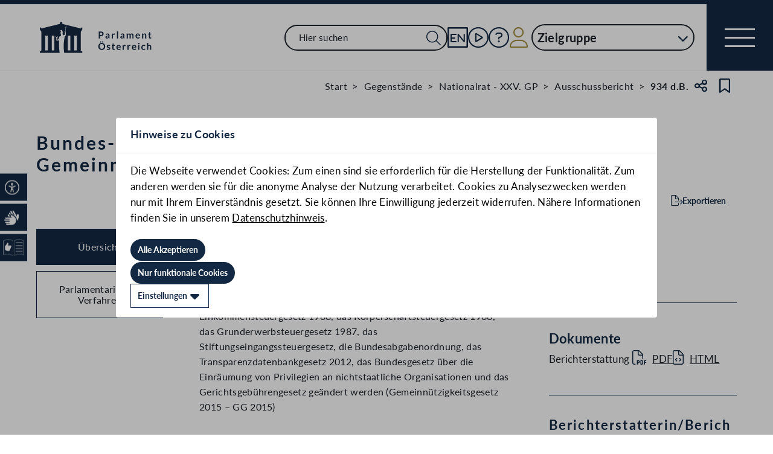

--- FILE ---
content_type: text/html;charset=UTF-8
request_url: https://www.parlament.gv.at/gegenstand/XXV/I/934
body_size: 7864
content:
<!doctype html>
    <html lang="de">
    <head>
    <meta charset="utf-8">
    <meta name="viewport" content="width=device-width, initial-scale=1">
    <meta name="date.created" content="2026-02-02">
    <link rel="stylesheet" href="/dokument/additional.css?v=082023">
    <link rel="stylesheet" href="/static/css/global.css" media="none" onload="if(media!=='all')media='all'">
    <link rel="stylesheet" href="/static/css/webfonts/lato.css" />
    <noscript>
        <link rel="stylesheet" href="/static/css/fontawesome/all.css">
        <link rel="stylesheet" href="/static/css/global.css">
    </noscript>
    <title>Bundes-Stiftungs- und Fondsgesetz 2015 – BStFG 2015, Gemeinnützigkeitsgesetz 2015 (934 d.B.) | Parlament Österreich</title><!-- HEAD_svelte-vw7aki_START --><link rel="stylesheet" href="/static/css/fontawesome6/all.css"><link rel="stylesheet" href="/static/css/fontawesome/all.css"><link rel="stylesheet" href="/static/css/themes/standard.css"><!-- HEAD_svelte-vw7aki_END --><!-- HEAD_svelte-viio4o_START --><link rel="shortcut icon" type="image/svg+xml" href="/static/img/favicon/favicon.svg" sizes="any"><link rel="shortcut icon" type="image/x-icon" href="/static/img/favicon/favicon.ico" sizes="32x32"><link rel="shortcut icon" type="image/png" href="/static/img/apple-touch-icon/apple-touch-icon-192x192.png" sizes="192x192"><link rel="shortcut icon" type="image/png" href="/static/img/apple-touch-icon/apple-touch-icon-128x128.png" sizes="128x128"><link rel="apple-touch-icon" href="/static/img/apple-touch-icon/apple-touch-icon.png"><link rel="apple-touch-icon" href="/static/img/apple-touch-icon/apple-touch-icon-72x72.png" sizes="72x72"><link rel="apple-touch-icon" href="/static/img/apple-touch-icon/apple-touch-icon-76x76.png" sizes="76x76"><link rel="apple-touch-icon" href="/static/img/apple-touch-icon/apple-touch-icon-120x120.png" sizes="120x120"><link rel="apple-touch-icon" href="/static/img/apple-touch-icon/apple-touch-icon-128x128.png" sizes="128x128"><link rel="apple-touch-icon" href="/static/img/apple-touch-icon/apple-touch-icon-152x152.png" sizes="152x152"><link rel="apple-touch-icon" href="/static/img/apple-touch-icon/apple-touch-icon-192x192.png" sizes="192x192"><link rel="mask-icon" href="/static/img/favicon/favicon.svg" color="blue"><meta name="description" content="Bundes-Stiftungs- und Fondsgesetz 2015 – BStFG 2015, Gemeinnützigkeitsgesetz 2015 (934 d.B.)"><meta name="keywords" content="&quot;Steuern und Gebühren&quot;"><meta name="viewport" content="width=device-width, initial-scale=1.0"><meta name="apple-itunes-app" content="app-id=6504604804"><script src="/static/js/pdpiwik.js" defer data-svelte-h="svelte-1ykh2p8"></script><meta property="og:image" content="https://www.parlament.gv.at/static/img/og.png"><meta property="og:title" content="Bundes-Stiftungs- und Fondsgesetz 2015 – BStFG 2015, Gemeinnützigkeitsgesetz 2015 | Parlament Österreich"><meta property="og:description" content="934 d.B."><!-- HEAD_svelte-viio4o_END --><!-- HEAD_svelte-vw7aki_START --><link rel="stylesheet" href="/static/css/fontawesome6/all.css"><link rel="stylesheet" href="/static/css/fontawesome/all.css"><link rel="stylesheet" href="/static/css/themes/standard.css"><!-- HEAD_svelte-vw7aki_END -->
	<link rel="stylesheet" href="/static/css/3fe77de6.css">
	<link rel="stylesheet" href="/static/css/c7c71de3.css">
	<link rel="stylesheet" href="/static/css/93fcc928.css">
	<link rel="stylesheet" href="/static/css/00ace975.css">
	<link rel="stylesheet" href="/static/css/6c6db06c.css">
	<link rel="stylesheet" href="/static/css/d1d92258.css">
	<link rel="stylesheet" href="/static/css/bb925351.css">
	<link rel="stylesheet" href="/static/css/8cc30073.css">
	<link rel="stylesheet" href="/static/css/42eecf18.css">
	<link rel="stylesheet" href="/static/css/a078a853.css">
	<link rel="stylesheet" href="/static/css/46903b19.css">
	<link rel="stylesheet" href="/static/css/d11a2d6a.css">
	<link rel="stylesheet" href="/static/css/29953f0e.css">
	<link rel="stylesheet" href="/static/css/97b4319f.css">
	<link rel="stylesheet" href="/static/css/66c1bb8d.css">
	<link rel="stylesheet" href="/static/css/9a0b7427.css">
	<link rel="stylesheet" href="/static/css/db174b9a.css">
	<link rel="stylesheet" href="/static/css/a458e970.css">
	<link rel="stylesheet" href="/static/css/e9e9ad85.css">
	<link rel="stylesheet" href="/static/css/04639347.css">
	<link rel="stylesheet" href="/static/css/8faae429.css">
	<link rel="stylesheet" href="/static/css/95eaba9b.css">
	<link rel="stylesheet" href="/static/css/c4668a81.css">
	<link rel="stylesheet" href="/static/css/041fe3b5.css">
	<link rel="stylesheet" href="/static/css/ca81bfae.css">
	<script type="module" src="/static/js/3a3097ac.js"></script>
	<script type="module" src="/static/js/59b80016.js"></script>
	<script type="module" src="/static/js/8dd63870.js"></script>
	<script type="module" src="/static/js/83fab00e.js"></script>
	<script type="module" src="/static/js/eeba0b4d.js"></script>
	<script type="module" src="/static/js/1cf0ff00.js"></script>
	<script type="module" src="/static/js/d7659300.js"></script>
	<script type="module" src="/static/js/661c6c46.js"></script>
	<script type="module" src="/static/js/3dd0627a.js"></script>
	<script type="module" src="/static/js/e170a41a.js"></script>
	<script type="module" src="/static/js/33dfff87.js"></script>
	<script type="module" src="/static/js/8b64610a.js"></script>
	<script type="module" src="/static/js/2148faf5.js"></script>
	<script type="module" src="/static/js/1bae224c.js"></script>
	<script type="module" src="/static/js/b4b44e17.js"></script>
	<script type="module" src="/static/js/97114fee.js"></script>
	<script type="module" src="/static/js/f14718c8.js"></script>
	<script type="module" src="/static/js/9db598c5.js"></script>
	<script type="module" src="/static/js/4cbd7873.js"></script>
	<script type="module" src="/static/js/850543b5.js"></script>
	<script type="module" src="/static/js/b7d6eab1.js"></script>
	<script type="module" src="/static/js/841ececf.js"></script>
	<script type="module" src="/static/js/5188231a.js"></script>
	<script type="module" src="/static/js/1a76a8ba.js"></script>
	<script type="module" src="/static/js/94379513.js"></script>
	<script type="module" src="/static/js/bbf92e81.js"></script>
	<script type="module" src="/static/js/7cae332f.js"></script>
	<script type="module" src="/static/js/03513fd1.js"></script>
	<script type="module" src="/static/js/93148e91.js"></script>
	<script type="module" src="/static/js/bf309b64.js"></script>
	<script type="module" src="/static/js/4ab12e16.js"></script>
	<script type="module" src="/static/js/971aa32e.js"></script>
	<script type="module" src="/static/js/ea78e4e0.js"></script>
	<script type="module" src="/static/js/f6687440.js"></script>
    
    <script type="module" defer>
    import App from '/static/js/f6687440.js';
    new App({
        target: document.body,
        hydrate: true,
        props: {"data":{"pagetype":"geschichtsseite","meta":{"description":"Bundes-Stiftungs- und Fondsgesetz 2015 – BStFG 2015, Gemeinnützigkeitsgesetz 2015 (934 d.B.)","generationTime":"Wed Dec 24 19:32:18 UTC 2025","keywords":"\"Steuern und Gebühren\"","lang":"de","title":"Bundes-Stiftungs- und Fondsgesetz 2015 – BStFG 2015, Gemeinnützigkeitsgesetz 2015 (934 d.B.) | Parlament Österreich","openGraph":{"image":"https://www.parlament.gv.at/static/img/og.png","title":"Bundes-Stiftungs- und Fondsgesetz 2015 – BStFG 2015, Gemeinnützigkeitsgesetz 2015 | Parlament Österreich","description":"934 d.B."},"scripts":[],"styles":[]},"content":{"breadcrumbs":[{"title":"Start","url":"/"},{"title":"Gegenstände","url":"/recherchieren/gegenstaende/"},{"title":"Nationalrat - XXV. GP","url":"/recherchieren/gegenstaende/?NRBR=NR&GP_CODE=XXV"},{"title":"Ausschussbericht","url":"/recherchieren/gegenstaende/?NRBR=NR&GP_CODE=XXV&VHG=AUB&DOKTYP=AUB"},{"title":"934 d.B."}],"type":"Ausschussbericht","sntype":"Ausschussbericht","title":"Bundes-Stiftungs- und Fondsgesetz 2015 – BStFG 2015, Gemeinnützigkeitsgesetz 2015","zitation":"934 d.B.","description":"Bericht des Ausschusses für Wirtschaft und Industrie über die Regierungsvorlage (889 d.B.): Bundesgesetz, mit dem ein Bundesgesetz über die Regelung des Bundes-Stiftungs- und Fondswesens (Bundes-Stiftungs- und Fondsgesetz 2015 – BStFG 2015) erlassen und das Einkommensteuergesetz 1988, das Körperschaftsteuergesetz 1988, das Grunderwerbsteuergesetz 1987, das Stiftungseingangssteuergesetz, die Bundesabgabenordnung, das Transparenzdatenbankgesetz 2012, das Bundesgesetz über die Einräumung von Privilegien an nichtstaatliche Organisationen und das Gerichtsgebührengesetz geändert werden (Gemeinnützigkeitsgesetz 2015 – GG 2015)","gp_code":"XXV","ityp":"I","inr":934,"doktyp":"AUB","update":"2025-12-24T20:32:18","nr_gp_code":"XXV","intranet":"N","group":"1","deleted":false,"einlangen":"2015-12-03T00:00:00","history_ind":1.1,"vhg_fertig":"J","vhg_fertig_docs":"J","process":"N","statementsstate":"9 Keine Begutachtung bei dem Doktyp \"AUB\" möglich","approvalstate":"9 Keine Zustimmung bei dem Doktyp \"AUB\" möglich","stages":[{"date":"02.12.2015","text":"<a href=\"/ausschuss/XXV/A-WH/1/00381\">Ausschuss für Wirtschaft und Industrie</a>: Antrag auf Annahme des unveränderten Gesetzesvorschlags<br>Dafür: SPÖ, ÖVP, NEOS, dagegen: FPÖ, GRÜNE, STRONACH"},{"date":"02.12.2015","text":"Ausschuss für Wirtschaft und Industrie: Bericht ","priority":1},{"date":"03.12.2015","text":"Einlangen im Nationalrat","priority":1},{"date":"09.12.2015","text":"Auf der <a href=\"/dokument/XXV/NRSITZ/107/TO_02479181.html\">Tagesordnung</a> der <a href=\"/gegenstand/XXV/NRSITZ/107\">107. Sitzung des Nationalrates</a>","priority":1}],"documents":[{"title":"Berichterstattung","documents":[{"link":"/dokument/XXV/I/934/fname_491710.pdf","type":"PDF"},{"link":"/dokument/XXV/I/934/fnameorig_491710.html","type":"HTML"}]}],"names":[{"funktext":"Berichterstatterin/Berichterstatter","name":"Brigitte Jank","frak_code":"V","ltext":"Ausschuss für Wirtschaft und Industrie","url":"/person/83149","portrait":null}],"reference":[{"text":"Hauptgegenstand des Berichts","subject":"Bundes-Stiftungs- und Fondsgesetz; Gemeinnützigkeitsgesetz, Änderung","zitation":"889 d.B.","url":"/gegenstand/XXV/I/889","art":"HG"}],"topics":{"rendertype":"bubbles","data":{"title":"","bubbles":[{"label":"Budget und Finanzen","link":"/suche?thema=Budget und Finanzen"}]}},"headwords":{"rendertype":"bubbles","data":{"title":"","bubbles":[{"label":"Steuern und Gebühren","link":"/recherchieren/gegenstaende/?NRBR=NR&GP_CODE=XXV&SW=Steuern und Gebühren"}]}},"eurovoc":{"rendertype":"bubbles","data":{"title":"","bubbles":[{"label":"Steuerwesen","link":"/recherchieren/gegenstaende/?NRBR=NR&GP_CODE=XXV&EUROVOC=Steuerwesen"}]}}}}}
    });
    </script>
    </head>
    <body>
    <div id="piwik">
      <noscript><p><img src="https://www.parlament.gv.at/piwik/piwik.php?idsite=1" style="border:0;" alt="" /></p></noscript>
    </div>
       <div class="skiplinks svelte-zbuek3"><a href="#mainContent" class="skiplink svelte-zbuek3" data-svelte-h="svelte-1xm1l0b">Zum Hauptinhalt springen</a> <a href="#navEngIcon" class="skiplink svelte-zbuek3" data-svelte-h="svelte-g691q0">Sprache Englisch</a> <a href="#searchMainNav" class="skiplink svelte-zbuek3" data-svelte-h="svelte-1wra6vy">Zur Navigation springen</a> </div>   <nav class="navigation-bar no-print svelte-76n4wx" aria-label="Navigationsleiste"><a href="/" class="parlLogo svelte-76n4wx" data-svelte-h="svelte-1ikita3"><img src="/static/img/logo.svg" alt="Parlament Österreich" class="svelte-76n4wx"></a> <div class="svelte-76n4wx"><ul class="desktop-list svelte-76n4wx"><li class="mobile-only small svelte-76n4wx"><a href="/suche" title="zur Volltextsuche" class="svelte-76n4wx"><i aria-hidden="false" aria-label="Suche" class="fa-search fa-light small svelte-1grumcn" title="Suche"></i></a></li> <li id="navSearch" class="desktop-only large svelte-76n4wx"><form action="/suche" method="get" class="svelte-76n4wx"><div class="search-input-wrapper svelte-12p1kmj"> <div class="input-wrapper svelte-12p1kmj"><div class="select svelte-pebcg3"> <div class="autocomplete-wrapper svelte-pebcg3 search" aria-live="polite"><input id="searchMainNav" aria-expanded="false" aria-autocomplete="list" aria-controls="searchMainNav-listbox" autocomplete="off" name="searchMainNav" role="combobox"  placeholder="Hier suchen" aria-label="Hier suchen" class="svelte-pebcg3 search"> <button class="searchButton svelte-pebcg3" aria-label="Suche Filter"><i aria-hidden="false" aria-label="Suche" class="fa-search fa-light small svelte-1grumcn" title="Suchen"></i></button> </div></div></div> </div></form></li> <li id="navEngIcon" class="svelte-76n4wx"><a class="link-icon svelte-76n4wx" href="/en"><img src="/static/img/Icon_EN.svg" alt="English" class="englishIcon svelte-76n4wx" title="Sprache English"> <span class="sr-only svelte-76n4wx">Sprache English</span></a></li> <li class="svelte-76n4wx"><a class="link-icon svelte-76n4wx" href="/aktuelles/mediathek" title="Live"><div class="live-container svelte-76n4wx"><i aria-hidden="false" aria-label="Mediathek" class="fa-circle-play fa-light default svelte-1grumcn noMargin" title="Mediathek"></i> <span class="sr-only svelte-76n4wx">Mediathek</span> </div></a></li> <li id="helpContent" class="svelte-76n4wx"><a class="link-icon svelte-76n4wx" href="/services/hilfe" title="Hilfe"><i aria-hidden="false" aria-label="Hilfe" class="fa-circle-question fa-light default svelte-1grumcn noMargin" title="Hilfe"></i> <span class="sr-only svelte-76n4wx">Hilfe</span></a></li> <li class="svelte-76n4wx"><a href="/profil/login" title="zum Login" class="svelte-76n4wx"><div style="display: contents; --icon-color:var(--color-gold);"><i aria-hidden="false" aria-label="Zum Login" class="fa-user fa-light default svelte-1grumcn" title=""></i></div> <span class="sr-only svelte-76n4wx" data-svelte-h="svelte-1fx80m">Benutzer</span></a></li> <li class="zielgruppen-elements large svelte-76n4wx"><button class="zielgruppen-button svelte-76n4wx" title="Zielgruppen">Zielgruppe<span class="zielgruppen-arrow svelte-76n4wx"><i aria-hidden="false" aria-label="Zielgruppen" class="fa-chevron-down fa-solid tiny svelte-1grumcn" title=""></i></span></button> </li></ul> <button class="navigation-menu-button svelte-76n4wx" aria-expanded="false"><span class="svelte-76n4wx"></span> <span class="sr-only svelte-76n4wx" data-svelte-h="svelte-1kv4tbd">Navigationsmenü öffnen</span></button></div> <div class="mobile-search svelte-76n4wx"><form action="/suche" method="get" class="svelte-76n4wx"><div class="search-input-wrapper svelte-12p1kmj"> <div class="input-wrapper svelte-12p1kmj"><div class="select svelte-pebcg3"> <div class="autocomplete-wrapper svelte-pebcg3 search" aria-live="polite"><input id="searchMainNav" aria-expanded="false" aria-autocomplete="list" aria-controls="searchMainNav-listbox" autocomplete="off" name="searchMainNav" role="combobox"  placeholder="Hier suchen" aria-label="Hier suchen" class="svelte-pebcg3 search"> <button class="searchButton svelte-pebcg3" aria-label="Suche Filter"><i aria-hidden="false" aria-label="Suche" class="fa-search fa-light small svelte-1grumcn" title="Suchen"></i></button> </div></div></div> </div></form></div> <ul class="mobile-list svelte-76n4wx"><li class="svelte-76n4wx"><button class="englishImg svelte-76n4wx"><a href="/en" tabindex="-1" class="svelte-76n4wx"><img src="/static/img/Icon_EN.svg" alt="English" class="englishIcon svelte-76n4wx"> <span class="sr-only svelte-76n4wx">Sprache English</span></a></button></li> <li class="svelte-76n4wx"><button class="svelte-76n4wx"><a href="/aktuelles/mediathek" title="Live" tabindex="-1" class="svelte-76n4wx"><div class="live-container svelte-76n4wx"><i aria-hidden="false" aria-label="Mediathek" class="fa-circle-play fa-light default svelte-1grumcn noMargin" title="Mediathek"></i> <span class="sr-only svelte-76n4wx">Mediathek</span> </div></a></button></li> <li class="svelte-76n4wx"><button class="svelte-76n4wx"><a href="/services/hilfe/" title="Hilfe" tabindex="-1" class="svelte-76n4wx"><i aria-hidden="false" aria-label="Hilfe" class="fa-circle-question fa-light default svelte-1grumcn" title="Hilfe"></i> <span class="sr-only svelte-76n4wx">Hilfe</span></a></button></li> <li class="svelte-76n4wx"><a href="/profil/login" title="zum Login" class="svelte-76n4wx"><div style="display: contents; --icon-color:var(--color-gold);"><i aria-hidden="false" aria-label="Login" class="fa-user fa-light default svelte-1grumcn" title=""></i></div> <span class="sr-only svelte-76n4wx" data-svelte-h="svelte-1fx80m">Benutzer</span></a></li> <li class="zielgruppen-elements svelte-76n4wx"><button class="zielgruppen-button svelte-76n4wx" title="Zielgruppen"><span class="button-text svelte-76n4wx">Zielgruppe</span><span class="zielgruppen-arrow svelte-76n4wx"><i aria-hidden="false" aria-label="Zielgruppen" class="fa-chevron-down fa-solid tiny svelte-1grumcn" title=""></i></span></button> </li></ul></nav>  <div class="cookie svelte-1uveqbu"> <dialog aria-labelledby="modal-title" aria-live="assertive" aria-modal="true" class="modal handle svelte-1nu9b5a" id="modal"> <div role="presentation"><div class="modal-header svelte-1nu9b5a"><div class="modal-title-container svelte-1nu9b5a"><h2 class="modal-title svelte-1nu9b5a">Hinweise zu Cookies</h2> </div> </div> <section class="modal-content"><div class="content svelte-1nu9b5a"><section class="svelte-1uveqbu"><p class="svelte-1uveqbu">Die Webseite verwendet Cookies: Zum einen sind sie erforderlich für die Herstellung der Funktionalität. Zum anderen werden sie für die anonyme Analyse der Nutzung verarbeitet. Cookies zu Analysezwecken werden nur mit Ihrem Einverständnis gesetzt. Sie können Ihre Einwilligung jederzeit widerrufen. Nähere Informationen finden Sie in unserem <a href="/services/hilfe/datenschutzhinweis/" class="svelte-1uveqbu">Datenschutzhinweis</a>.</p> <div class="cookie-button svelte-1uveqbu"><button type="button" class="main-button      small    svelte-za0eo" aria-label="Alle Akzeptieren" tabindex="0"><span class="button-content svelte-za0eo"> <span lang="de" class="svelte-za0eo">Alle Akzeptieren</span></span>  </button></div> <div class="cookie-button svelte-1uveqbu"><button type="button" class="main-button      small    svelte-za0eo" aria-label="Nur funktionale Cookies" tabindex="0"><span class="button-content svelte-za0eo"> <span lang="de" class="svelte-za0eo">Nur funktionale Cookies</span></span>  </button></div> <div class="cookie-button svelte-1uveqbu"><button type="button" class="main-button secondary     small    svelte-za0eo" aria-label="Einstellungen" tabindex="0"><span class="button-content svelte-za0eo reverse"><i aria-hidden="true" class="fa-caret-down fa-solid small svelte-1grumcn noMargin squared"></i> <span lang="de" class="svelte-za0eo">Einstellungen</span></span>  </button></div> </section></div></section></div> </dialog> </div>   <nav class="accessibility-bar no-print svelte-1hcqz2a" aria-label="Barrierefreiheits-Menü" aria-live="polite"><button class="accessibility-bar-mobile-button svelte-1hcqz2a"><a href="/services/barrierefreiheit" class="svelte-1hcqz2a"><div style="display: contents; --icon-color:white;"><i aria-hidden="false" aria-label="Accessibility Menu anzeigen" class="fa-universal-access fa-light small svelte-1grumcn" title="Accessibility Menu anzeigen"></i></div><span class="sr-only svelte-1hcqz2a">Accessibility Menu anzeigen</span></a></button> <ul class="accessibility-bar-list svelte-1hcqz2a" role="menu"></ul> </nav>  <dialog aria-labelledby="modal-title" aria-live="assertive" aria-modal="true" class="modal handle svelte-1nu9b5a" id="modal"> <div role="presentation"><div class="modal-header svelte-1nu9b5a"><div class="modal-title-container svelte-1nu9b5a"><h2 class="modal-title svelte-1nu9b5a">Seite teilen</h2> </div> <div class="modal-close-button svelte-1nu9b5a"><button aria-label="Modal schließen"><i aria-hidden="true" class="fa-xmark fa-light small svelte-1grumcn" title="schließen"></i> <span class="sr-only" data-svelte-h="svelte-nml5hy">Modaldialog schließen</span></button></div></div> <section class="modal-content"><div class="content svelte-1nu9b5a"><div class="share-modal svelte-1d6fit6"><div class="options"><ul class="svelte-1d6fit6"><li class="svelte-1d6fit6"><button type="button" class="main-button  tertiary   icon     svelte-za0eo" aria-label="Zwischenablage" title="in die Zwischenablage kopieren" tabindex="0"><span class="button-content svelte-za0eo"><i aria-hidden="true" class="fa-copy fa-regular medium svelte-1grumcn noMargin squared"></i> </span>  </button></li> <li class="svelte-1d6fit6"><button type="button" class="main-button  tertiary   icon     svelte-za0eo" aria-label="Facebook" title="auf Facebook teilen" tabindex="0"><span class="button-content svelte-za0eo"><i aria-hidden="true" class="fa-facebook-f fa-brands medium svelte-1grumcn noMargin squared"></i> </span>  </button></li> <li class="svelte-1d6fit6"><button type="button" class="main-button  tertiary   icon     svelte-za0eo" aria-label="Twitter-X" title="auf X teilen" tabindex="0"><span class="button-content svelte-za0eo"><i aria-hidden="true" class="fa-x-twitter fa-brands medium svelte-1grumcn noMargin squared"></i> </span>  </button></li> <li class="svelte-1d6fit6"><button type="button" class="main-button  tertiary   icon     svelte-za0eo" aria-label="E-Mail" title="als E-Mail verschicken" tabindex="0"><span class="button-content svelte-za0eo"><i aria-hidden="true" class="fa-envelope fa-light medium svelte-1grumcn noMargin squared"></i> </span>  </button></li></ul> <div class="statusmessage"></div></div></div></div></section></div> </dialog> <div id="breadcrumbs" role="navigation" class="container svelte-8kyei5"><nav aria-label="Breadcrumbs" class="breadcrumbs svelte-8kyei5"><ol class="svelte-8kyei5"><li class="svelte-8kyei5"><a href="/" class="svelte-8kyei5"><div class="desktop-invisible svelte-8kyei5"><i aria-hidden="false" aria-label="Startseite" class="fa-house-chimney-window fa-light tiny svelte-1grumcn noMargin" title="Startseite"></i></div> <div class="mobile-invisible svelte-8kyei5"><!-- HTML_TAG_START -->Start<!-- HTML_TAG_END --> </div></a> </li><li class="svelte-8kyei5 mobile-invisible"><a href="/recherchieren/gegenstaende/" class="svelte-8kyei5"><!-- HTML_TAG_START -->Gegenstände<!-- HTML_TAG_END --></a> </li><li class="svelte-8kyei5 mobile-invisible"><a href="/recherchieren/gegenstaende/?NRBR=NR&amp;GP_CODE=XXV" class="svelte-8kyei5"><!-- HTML_TAG_START -->Nationalrat - XXV. GP<!-- HTML_TAG_END --></a> </li><li class="svelte-8kyei5"><a href="/recherchieren/gegenstaende/?NRBR=NR&amp;GP_CODE=XXV&amp;VHG=AUB&amp;DOKTYP=AUB" class="svelte-8kyei5"><!-- HTML_TAG_START -->Ausschussbericht<!-- HTML_TAG_END --></a> </li><li aria-current="page" class="svelte-8kyei5"><span class="svelte-8kyei5"><!-- HTML_TAG_START -->934 d.B.<!-- HTML_TAG_END --></span> </li></ol>  <button type="button" class="main-button  tertiary   icon     svelte-za0eo" aria-label="Teilen" title="Seite teilen" tabindex="0"><span class="button-content svelte-za0eo"><i aria-hidden="true" class="fa-share-nodes fa-regular small svelte-1grumcn noMargin squared"></i> </span>  </button> <span class="sr-only svelte-1tnolpb" data-svelte-h="svelte-147vy2a">Teilen</span> <button type="button" class="main-button  tertiary   icon     svelte-za0eo" aria-label="Kein Lesezeichen" title="Lesezeichen setzen" tabindex="0"><span class="button-content svelte-za0eo"><i aria-hidden="true" class="fa-bookmark fa-regular small svelte-1grumcn noMargin squared"></i> </span>  </button> <span class="sr-only svelte-1tnolpb" data-svelte-h="svelte-11gssxk">Lesezeichen</span></nav></div> <main class="container svelte-10ayk0z"><section class="geschichte-header-section svelte-10ayk0z"><div class="contentElement svelte-uzwo4b"><div class="heading-section svelte-uzwo4b"> <h1 class="heading-1 svelte-uzwo4b" id="1iljd"> <!-- HTML_TAG_START -->Bundes-Stiftungs- und Fondsgesetz 2015 – BStFG 2015, Gemeinnützigkeitsgesetz 2015<!-- HTML_TAG_END --> <span class="svelte-uzwo4b">(934 d.B.)</span> </h1> </div></div>  <div class="saveExportArticle svelte-10ayk0z"><div class="exportArticle svelte-10ayk0z"><div class="expand svelte-ypth20"><button type="button" class="main-button  tertiary        svelte-za0eo" aria-label="Exportieren" tabindex="0"><span class="button-content svelte-za0eo"><i aria-hidden="true" class="fa-file-export fa-light tiny svelte-1grumcn noMargin squared" title="Exportieren"></i> <span lang="de" class="svelte-za0eo">Exportieren</span></span>  </button></div>  <dialog aria-labelledby="modal-title" aria-live="assertive" aria-modal="true" class="modal handle svelte-1nu9b5a" id="modal"> <div role="presentation"><div class="modal-header svelte-1nu9b5a"><div class="modal-title-container svelte-1nu9b5a"><h2 class="modal-title svelte-1nu9b5a">Exportmöglichkeiten</h2> </div> <div class="modal-close-button svelte-1nu9b5a"><button aria-label="Modal schließen"><i aria-hidden="true" class="fa-xmark fa-light small svelte-1grumcn" title="schließen"></i> <span class="sr-only" data-svelte-h="svelte-nml5hy">Modaldialog schließen</span></button></div></div> <section class="modal-content"><div class="content svelte-1nu9b5a"><div class="exportTypes svelte-ypth20"> <div class="svelte-s1iiv9"><fieldset class="radio-toolbar svelte-s1iiv9"><input type="radio" name="export" value="json" id="export_json" aria-describedby="export-error undefined"  class="svelte-s1iiv9"> <label for="export_json" data-testid="export_json" class="svelte-s1iiv9"><div class="radio-bullet svelte-s1iiv9" data-svelte-h="svelte-1bf4m2a"><div class="svelte-s1iiv9"></div></div> <div class="content svelte-s1iiv9"><p class="svelte-s1iiv9"><span class="svelte-s1iiv9">JSON</span>  </p></div> </label></fieldset>  </div></div>  <div class="button-wrapper svelte-ypth20"><button type="button" class="main-button          svelte-za0eo" aria-label="Exportieren" tabindex="0"><span class="button-content svelte-za0eo"><i aria-hidden="true" class="fa-file-export fa-light tiny svelte-1grumcn noMargin squared"></i> <span lang="de" class="svelte-za0eo">Exportieren</span></span>  </button></div>  <div class="infoText svelte-ypth20" data-svelte-h="svelte-15shkx"><p class="svelte-ypth20">Details zur Schnittstelle und Verwendung der Daten finden Sie unter <a href="/recherchieren/open-data/" class="svelte-ypth20">Open Data</a></p> <a href="/recherchieren/open-data/" class="openDataLink svelte-ypth20"><img class="openDataLogo svelte-ypth20" src="/static/img/OpenData.svg" alt="OpenData Logo"></a></div>  <div class="bottom svelte-ypth20" data-svelte-h="svelte-1rc9lpq"><div class="info svelte-ypth20"><p class="svelte-ypth20">Zum Portal <a href="https://www.data.gv.at/" class="svelte-ypth20">data.gv.at</a></p> <img class="dataLogo svelte-ypth20" src="/static/img/data-gv-at-logo.png" alt="data.gv.at Logo"></div></div></div></section></div> </dialog></div> </div></section> <div class="hist-content svelte-10ayk0z"><div class="content-wrapper svelte-10ayk0z"> <div class="mobile-navigation svelte-10ayk0z">   <div class="dropdown svelte-1sv9fsi" aria-expanded="false" aria-controls="undefined-listbox" tabindex="-1" aria-activedescendant="100">   <div class="input-container svelte-crtez1"><div class="input-wrapper svelte-crtez1   icon-right  label-elevated"><div style="display: contents; --max-width:0px;">  <label class="scaleable svelte-3ro097 nested elevated">   </label></div> <input class="pd-form-input scaleable svelte-crtez1  readonly" title="" placeholder="" inputmode="text"   readonly role="listbox" aria-invalid="false" aria-autocomplete="none" aria-expanded="false" aria-describedby="undefined-info" data-testid="" value="Übersicht">  <div class="right-hand-icons svelte-crtez1"> <button class="icon-wrapper svelte-crtez1" data-testid="icon-" type="button" aria-label="Expandieren" tabindex="-1" aria-hidden="false"><div class="icon-click svelte-crtez1"><i aria-hidden="true" class="fa-chevron-down fa-light tiny svelte-1grumcn"></i></div></button></div></div>  </div></div> <div role="presentation" class="svelte-1sv9fsi"><dialog class="listbox-dialog svelte-1sv9fsi" style="--listboxHeight: 0px; --listboxWidth: 0px; --listboxLeft: 0px; --listboxTop: 0px;">  <ul class="list svelte-1pqwx1z" role="listbox" id="undefined-listbox" aria-label="2 Ergebnisse" aria-live="polite" aria-orientation="vertical" aria-labelledby="dropdownGroupName" data-testid=""> <li class="entry svelte-1pqwx1z  selected" role="option" data-value="100" tabindex="0" aria-posinset="1" aria-setsize="2" aria-selected="true"> <span tabindex="-1" class="svelte-1pqwx1z">Übersicht </span>  </li> <li class="entry svelte-1pqwx1z" role="option" data-value="105" tabindex="0" aria-posinset="2" aria-setsize="2" aria-selected="false"> <span tabindex="-1" class="svelte-1pqwx1z">Parlamentarisches Verfahren </span>  </li> </ul></dialog> </div></div> <nav class="side-navigation-menu svelte-10ayk0z"><ul class="svelte-10ayk0z"><li class="svelte-10ayk0z"><button class="svelte-10ayk0z selected" data-svelte-h="svelte-1qm3oyl">Übersicht</button> <h2 class="hidden svelte-10ayk0z" data-svelte-h="svelte-lypdhz">Übersicht</h2></li>      <li class="svelte-10ayk0z"><button class="svelte-10ayk0z">Parlamentarisches Verfahren</button> <h2 class="hidden svelte-10ayk0z">Parlamentarisches Verfahren</h2></li>     </ul></nav> <section class="columns content svelte-10ayk0z"><div class="main-column svelte-10ayk0z"> <div class="svelte-1c3tky8"> <h3 class="svelte-10ayk0z">Ausschussbericht</h3> <div class="text-section svelte-10ayk0z" data-accordion="true"><p class="svelte-10ayk0z"><!-- HTML_TAG_START -->Bericht des Ausschusses für Wirtschaft und Industrie über die Regierungsvorlage (889 d.B.): Bundesgesetz, mit dem ein Bundesgesetz über die Regelung des Bundes-Stiftungs- und Fondswesens (Bundes-Stiftungs- und Fondsgesetz 2015 – BStFG 2015) erlassen und das Einkommensteuergesetz 1988, das Körperschaftsteuergesetz 1988, das Grunderwerbsteuergesetz 1987, das Stiftungseingangssteuergesetz, die Bundesabgabenordnung, das Transparenzdatenbankgesetz 2012, das Bundesgesetz über die Einräumung von Privilegien an nichtstaatliche Organisationen und das Gerichtsgebührengesetz geändert werden (Gemeinnützigkeitsgesetz 2015 – GG 2015)<!-- HTML_TAG_END --></p>    </div>           </div>  <div class="svelte-1c3tky8 hidden">  <h3 class="svelte-10ayk0z">Parlamentarisches Verfahren</h3>  <div class="contentElement table-wrapper svelte-j3yuoj"><div class="results-table-section svelte-j3yuoj"><table class="table  svelte-j3yuoj"><thead class="svelte-j3yuoj"><tr class="heading-row row svelte-j3yuoj">  <th class="his-col-datum svelte-j3yuoj">Datum     </th>  <th class="fraction-col svelte-j3yuoj">Stand des parlamentarischen Verfahrens     </th> </tr></thead> <tbody class="svelte-j3yuoj"><tr class="item-row  row notexpanded svelte-j3yuoj" id="017f680e-315b-4321-c8c7-39b1c0d3f9b3"><td class="his-col-datum svelte-j3yuoj"><!-- HTML_TAG_START -->02.12.2015<!-- HTML_TAG_END -->  </td> <td class="fraction-col svelte-j3yuoj"><div class="cell-flex svelte-j3yuoj"></div> <p class="svelte-j3yuoj"><!-- HTML_TAG_START --><a href="/ausschuss/XXV/A-WH/1/00381">Ausschuss für Wirtschaft und Industrie</a>: Antrag auf Annahme des unveränderten Gesetzesvorschlags<br>Dafür: SPÖ, ÖVP, NEOS, dagegen: FPÖ, GRÜNE, STRONACH<!-- HTML_TAG_END --></p> </td>  <td id="accordion-st-additionalInfo" class="additional-col hide wrap svelte-j3yuoj">  </td>  </tr><tr class="item-row  row notexpanded svelte-j3yuoj" id="a1534121-10a8-4023-d879-7cd92757d140"><td class="his-col-datum svelte-j3yuoj"><!-- HTML_TAG_START -->02.12.2015<!-- HTML_TAG_END -->  </td> <td class="fraction-col svelte-j3yuoj"><div class="cell-flex svelte-j3yuoj"></div> <p class="svelte-j3yuoj"><!-- HTML_TAG_START -->Ausschuss für Wirtschaft und Industrie: Bericht <!-- HTML_TAG_END --></p> </td>  <td id="accordion-st-additionalInfo" class="additional-col hide wrap svelte-j3yuoj">  </td>  </tr><tr class="item-row  row notexpanded svelte-j3yuoj" id="5e6dfde5-7f59-48d9-89cc-fdb057f0ec50"><td class="his-col-datum svelte-j3yuoj"><!-- HTML_TAG_START -->03.12.2015<!-- HTML_TAG_END -->  </td> <td class="fraction-col svelte-j3yuoj"><div class="cell-flex svelte-j3yuoj"></div> <p class="svelte-j3yuoj"><!-- HTML_TAG_START -->Einlangen im Nationalrat<!-- HTML_TAG_END --></p> </td>  <td id="accordion-st-additionalInfo" class="additional-col hide wrap svelte-j3yuoj">  </td>  </tr><tr class="item-row  row notexpanded svelte-j3yuoj" id="cf468020-64e5-47fb-d41b-b12dd569ae58"><td class="his-col-datum svelte-j3yuoj"><!-- HTML_TAG_START -->09.12.2015<!-- HTML_TAG_END -->  </td> <td class="fraction-col svelte-j3yuoj"><div class="cell-flex svelte-j3yuoj"></div> <p class="svelte-j3yuoj"><!-- HTML_TAG_START -->Auf der <a href="/dokument/XXV/NRSITZ/107/TO_02479181.html">Tagesordnung</a> der <a href="/gegenstand/XXV/NRSITZ/107">107. Sitzung des Nationalrates</a><!-- HTML_TAG_END --></p> </td>  <td id="accordion-st-additionalInfo" class="additional-col hide wrap svelte-j3yuoj">  </td>  </tr></tbody></table></div></div> </div>        </div>  <div class="side-column svelte-10ayk0z" style="visible:hidden"> <div class="side-column-box svelte-10ayk0z"><h3 class="svelte-10ayk0z" data-svelte-h="svelte-1mvi3np">Themen</h3> <div class="chips-container contentElement svelte-zspl1u"> <div class="chips-wrapper svelte-zspl1u" role="" aria-orientation="horizontal"><a class="chip chip-link svelte-zspl1u" href="/suche?thema=Budget und Finanzen">Budget und Finanzen</a></div> </div></div>    <div class="side-column-box svelte-10ayk0z"><div class="link-list svelte-1ovdnlt"><h3>Dokumente</h3> <ul class="svelte-1ovdnlt"><li class="svelte-1ovdnlt"><span><!-- HTML_TAG_START -->Berichterstattung<!-- HTML_TAG_END --></span> <span class="doclink svelte-1ovdnlt"><a href="/dokument/XXV/I/934/fname_491710.pdf" target="_blank" class="svelte-1ovdnlt"><div style="display: contents; --icon-color:null;"><i aria-hidden="false" aria-label="PDF" class="fa-file-pdf fa-light small svelte-1grumcn" title="PDF"></i></div> <span class="iconlinklabel svelte-1ovdnlt">PDF</span> </a> </span><span class="doclink svelte-1ovdnlt"><a href="/dokument/XXV/I/934/fnameorig_491710.html" target="_blank" class="svelte-1ovdnlt"><div style="display: contents; --icon-color:null;"><i aria-hidden="false" aria-label="Code" class="fa-file-code fa-light small svelte-1grumcn" title=""></i></div> <span class="iconlinklabel svelte-1ovdnlt">HTML</span> </a> </span></li> </ul> </div></div>            <div class="side-column-box svelte-10ayk0z"><h3 class="svelte-10ayk0z">Berichterstatterin/Berichterstatter </h3>  <p class="svelte-10ayk0z"><a target="_blank" href="/person/83149" class="svelte-10ayk0z"><!-- HTML_TAG_START -->Brigitte Jank<!-- HTML_TAG_END --> (V)</a> </p> <p class="svelte-10ayk0z">Ausschuss für Wirtschaft und Industrie </p>  </div>          <div class="side-column-box svelte-10ayk0z"> <h3 class="svelte-10ayk0z">Hauptgegenstand des Berichts </h3> <p class="svelte-10ayk0z"><a target="_blank" href="/gegenstand/XXV/I/889" class="svelte-10ayk0z">Bundes-Stiftungs- und Fondsgesetz; Gemeinnützigkeitsgesetz, Änderung (889 d.B.)</a> </p></div>    <div class="side-column-box svelte-10ayk0z"><h3 class="svelte-10ayk0z" data-svelte-h="svelte-13pycxh">Ähnliche Gegenstände</h3> <div class="svelte-10ayk0z"><div class="chips-container contentElement svelte-zspl1u"> <div class="chips-wrapper svelte-zspl1u" role="" aria-orientation="horizontal"><a class="chip chip-link svelte-zspl1u" href="/recherchieren/gegenstaende/?NRBR=NR&amp;GP_CODE=XXV&amp;SW=Steuern und Gebühren">Steuern und Gebühren</a></div> </div></div></div>  <div class="side-column-box svelte-10ayk0z"><h3 class="svelte-10ayk0z" data-svelte-h="svelte-ate3kr">EuroVoc</h3> <div class="svelte-10ayk0z"><div class="chips-container contentElement svelte-zspl1u"> <div class="chips-wrapper svelte-zspl1u" role="" aria-orientation="horizontal"><a class="chip chip-link svelte-zspl1u" href="/recherchieren/gegenstaende/?NRBR=NR&amp;GP_CODE=XXV&amp;EUROVOC=Steuerwesen">Steuerwesen</a></div> </div></div></div></div></section></div></div></main>  <div id="footer" class="svelte-1uo5by6"><footer class="footer no-print svelte-1uo5by6"><h2 class="sr-only svelte-1uo5by6" data-svelte-h="svelte-ybayx7">Kontakt</h2> <div class="top-outer svelte-1uo5by6"><div class="container svelte-1uo5by6"><div class="top svelte-1uo5by6"><div class="top-left svelte-1uo5by6"><img src="/static/img/logo_white.svg" alt="Parlament Österreich" loading="lazy" class="svelte-1uo5by6"> <div class="top-left-content svelte-1uo5by6"><p class="svelte-1uo5by6">Dr.-Karl-Renner-Ring 3
1017 Wien <br class="svelte-1uo5by6"> <div style="display: contents; --icon-color:white;"><i aria-hidden="false" aria-label="Telefon" class="fa-phone fa-light tiny svelte-1grumcn" title="Telefon"></i></div><a href="tel:+431401100" class="svelte-1uo5by6" data-svelte-h="svelte-y2wkd0">+43 1 401 10-0</a> <br class="svelte-1uo5by6"> <div style="display: contents; --icon-color:white;"><i aria-hidden="false" aria-label="E-Mail" class="fa-envelope fa-light tiny svelte-1grumcn" title="E-Mail"></i></div><a href="mailto:info@parlament.gv.at" class="svelte-1uo5by6" data-svelte-h="svelte-1d89rs6">info@parlament.gv.at</a></p>  <div class="location-plan svelte-1uo5by6"><span class="locationLink svelte-1uo5by6"><a class="main-button   inverse-outlined  svelte-1q5y0y" target="_self" aria-label="Anreise &amp; Zutritt" href="/services/zutritt"><span class="button-content svelte-1q5y0y"><span class="label svelte-1q5y0y" lang="de">Anreise &amp; Zutritt</span> <i aria-hidden="true" class="fa-chevron-right fa-solid tiny svelte-1grumcn noMargin"></i></span> </a></span></div></div></div> <div class="top-right svelte-1uo5by6"><ul class="svelte-1uo5by6"></ul> <div class="social svelte-1uo5by6"><h3 class="svelte-1uo5by6">Folgen Sie uns:</h3> <ul class="svelte-1uo5by6"></ul></div></div></div></div></div> <div class="bottom svelte-1uo5by6"><ul class="bottom-list svelte-1uo5by6"></ul></div></footer></div>   <dialog aria-labelledby="modal-title" aria-live="assertive" aria-modal="true" class="modal handle svelte-1nu9b5a" id="modal"> <div role="presentation"><div class="modal-header svelte-1nu9b5a"><div class="modal-title-container svelte-1nu9b5a"><h2 class="modal-title svelte-1nu9b5a">Gegenstand speichern</h2> </div> <div class="modal-close-button svelte-1nu9b5a"><button aria-label="Modal schließen"><i aria-hidden="true" class="fa-xmark fa-light small svelte-1grumcn" title="schließen"></i> <span class="sr-only" data-svelte-h="svelte-nml5hy">Modaldialog schließen</span></button></div></div> <section class="modal-content"><div class="content svelte-1nu9b5a"><p class="svelte-10ayk0z" data-svelte-h="svelte-fyh45o">Wenn Sie einen Gegenstand speichern, werden die dynamischen Inhalte dieser Seite in ihre gespeicherten Suchen
      übernommen.</p>  <button type="button" class="main-button      small    svelte-za0eo" aria-label="Gegenstand speichern" tabindex="0"><span class="button-content svelte-za0eo"> <span lang="de" class="svelte-za0eo">Gegenstand speichern</span></span>  </button></div></section></div> </dialog>
    </body>
    </html>

--- FILE ---
content_type: text/css
request_url: https://www.parlament.gv.at/static/css/95eaba9b.css
body_size: 405
content:
.svelte-1trqvba{--color-blue:#132943;--color-gold:#a39143;--color-grey-light:#dedede}@font-face{font-family:Lato Semibold;font-style:normal;src:url(/static/css/webfonts/Lato-Semibold.woff2) format("woff2")}.htmlBox.svelte-1trqvba .stprotbox p{margin-right:0;margin-left:0;padding-right:0;padding-left:0;line-height:1.5}.htmlBox.svelte-1trqvba .stprotbox li{margin-right:0;margin-left:0;padding-right:0;padding-left:0;line-height:1.5}.htmlBox.svelte-1trqvba .stprotbox div strong{letter-spacing:0.2pt}.htmlBox.svelte-1trqvba .stprotbox p strong{letter-spacing:0.2pt}.htmlBox.svelte-1trqvba .stprotbox li strong{letter-spacing:0.2pt}.htmlBox.svelte-1trqvba .stprotbox h1{margin-top:20pt;margin-bottom:12pt;font-weight:bold;font-size:12pt;letter-spacing:1pt}.htmlBox.svelte-1trqvba .stprotbox h2{margin-top:20pt;margin-bottom:12pt;font-weight:bold;font-size:12pt;letter-spacing:1pt}.htmlBox.svelte-1trqvba .stprotbox .randnummer{margin-top:6pt;margin-bottom:6pt;font-size:10pt;color:rgba(0, 0, 0, 0.6);letter-spacing:1pt;text-align:right;page-break-after:avoid}.htmlBox.svelte-1trqvba .stprotbox .autorisierungsstatus{font-size:10pt;font-style:italic;text-align:center}.htmlBox.svelte-1trqvba .stprotbox ._RB{margin-top:12pt;margin-bottom:4pt;font-size:10pt;page-break-after:avoid}.htmlBox.svelte-1trqvba .stprotbox ._RE{margin-top:-8pt;margin-bottom:12pt;font-size:10pt}.htmlBox.svelte-1trqvba .stprotbox ._SB{margin-top:12pt;margin-bottom:12pt;font-family:Lato Semibold;font-size:20pt;letter-spacing:1.5pt;page-break-after:avoid}.htmlBox.svelte-1trqvba .stprotbox ._FP{margin-top:12pt;margin-bottom:12pt;font-weight:bold;letter-spacing:1pt}.htmlBox.svelte-1trqvba .stprotbox ._ZM{margin-top:16pt;margin-bottom:12pt;font-weight:bold;letter-spacing:0.2pt}.htmlBox.svelte-1trqvba .stprotbox ol{padding:0;margin:0}.htmlBox.svelte-1trqvba .stprotbox ul{padding:0;margin:0}.htmlBox.svelte-1trqvba .stprotbox ol{list-style-type:decimal;list-style-position:outside;margin-left:15px;margin-bottom:12pt}.htmlBox.svelte-1trqvba .stprotbox ul{list-style-type:"- ";margin-left:15px;margin-bottom:12pt}.htmlBox.svelte-1trqvba .stprotbox li > ul{margin-left:15pt}.htmlBox.svelte-1trqvba .stprotbox li > ol{margin-left:15pt}.htmlBox.svelte-1trqvba .stprotbox li{margin-bottom:0pt}.htmlBox.svelte-1trqvba .stprotbox li > ul{margin-bottom:0pt}.htmlBox.svelte-1trqvba .stprotbox li > ol{margin-bottom:0pt}.htmlBox.svelte-1trqvba .stprotbox hr{border:none;border-bottom:1pt solid black;height:0;max-width:5cm;color:black;background-color:black;margin:12pt 0 12pt 0}.htmlBox.svelte-1trqvba .stprotbox i{color:black}


--- FILE ---
content_type: image/svg+xml
request_url: https://www.parlament.gv.at/static/img/logo_white.svg
body_size: 7979
content:
<?xml version="1.0" encoding="UTF-8"?>
<!-- Generator: Adobe Illustrator 25.2.1, SVG Export Plug-In . SVG Version: 6.00 Build 0)  -->
<svg version="1.1" id="Ebene_1" xmlns="http://www.w3.org/2000/svg" xmlns:xlink="http://www.w3.org/1999/xlink" x="0px" y="0px" viewBox="0 0 283.4645691 78.230957" style="enable-background:new 0 0 283.4645691 78.230957;" xml:space="preserve">
  <style type="text/css">
    .st0 {
      fill: white;
    }
  </style>
  <g>
    <g>
      <path class="st0" d="M152.6853027,35.7973633v6.0756836h-3.2109375V24.612793h5.6220703    c1.1533203,0,2.1523438,0.1352539,2.9960938,0.4057617c0.8427734,0.2705078,1.5400391,0.6484375,2.0888672,1.1337891    s0.9550781,1.0664062,1.2177734,1.7426758c0.2617188,0.6767578,0.3935547,1.4165039,0.3935547,2.2202148    c0,0.8359375-0.1396484,1.6015625-0.4179688,2.2978516c-0.2783203,0.6967773-0.6962891,1.2954102-1.2529297,1.7963867    c-0.5576172,0.5014648-1.2539062,0.8916016-2.0888672,1.1699219c-0.8359375,0.2788086-1.8144531,0.4179688-2.9365234,0.4179688    H152.6853027z M152.6853027,33.2905273h2.4111328c0.5888672,0,1.1015625-0.0732422,1.5400391-0.2207031    c0.4375-0.1474609,0.7988281-0.3583984,1.0859375-0.6328125c0.2861328-0.2744141,0.5009766-0.6088867,0.6445312-1.0024414    c0.1435547-0.394043,0.2148438-0.8334961,0.2148438-1.3193359c0-0.4614258-0.0712891-0.8789062-0.2148438-1.253418    c-0.1435547-0.3735352-0.3583984-0.6918945-0.6445312-0.9545898c-0.2871094-0.2626953-0.6484375-0.4633789-1.0859375-0.6030273    c-0.4384766-0.1391602-0.9511719-0.2089844-1.5400391-0.2089844h-2.4111328V33.2905273z"/>
      <path class="st0" d="M176.7731934,41.8730469h-1.3251953c-0.2783203,0-0.4970703-0.0419922-0.65625-0.1254883    s-0.2783203-0.2524414-0.3583984-0.5073242l-0.2626953-0.8710938c-0.3105469,0.2783203-0.6142578,0.5234375-0.9130859,0.7338867    c-0.2978516,0.2109375-0.6064453,0.3881836-0.9248047,0.53125s-0.65625,0.2504883-1.0146484,0.3222656    s-0.7558594,0.1074219-1.1933594,0.1074219c-0.5175781,0-0.9951172-0.0698242-1.4326172-0.2094727    s-0.8134766-0.3491211-1.1279297-0.628418c-0.3144531-0.2797852-0.5595703-0.6269531-0.734375-1.0424805    c-0.1748047-0.4150391-0.2626953-0.8979492-0.2626953-1.4487305c0-0.4633789,0.1210938-0.9204102,0.3642578-1.371582    c0.2421875-0.4511719,0.6464844-0.8583984,1.2119141-1.2216797c0.5644531-0.3632812,1.3164062-0.6645508,2.2558594-0.9042969    c0.9384766-0.2392578,2.1044922-0.359375,3.4970703-0.359375v-0.7211914c0-0.8261719-0.1728516-1.4375-0.5195312-1.8344727    c-0.3457031-0.3969727-0.8496094-0.5952148-1.5097656-0.5952148c-0.4775391,0-0.875,0.0556641-1.1933594,0.1669922    s-0.5947266,0.2368164-0.8300781,0.3759766c-0.234375,0.1391602-0.4511719,0.2646484-0.6503906,0.3759766    s-0.4179688,0.1669922-0.65625,0.1669922c-0.1992188,0-0.3701172-0.0517578-0.5136719-0.1552734    c-0.1425781-0.1030273-0.2587891-0.2304688-0.3457031-0.3818359l-0.5371094-0.9428711    c1.4082031-1.2890625,3.1074219-1.9335938,5.0966797-1.9335938c0.7158203,0,1.3544922,0.1171875,1.9160156,0.3520508    c0.5605469,0.2348633,1.0361328,0.5610352,1.4267578,0.9785156c0.3896484,0.4179688,0.6855469,0.9174805,0.8886719,1.4980469    c0.203125,0.5810547,0.3046875,1.2177734,0.3046875,1.9101562V41.8730469z M171.0437012,40.034668    c0.3017578,0,0.5810547-0.0273438,0.8349609-0.0820312c0.2548828-0.0546875,0.4960938-0.137207,0.7226562-0.2470703    c0.2265625-0.109375,0.4453125-0.2446289,0.65625-0.4052734c0.2109375-0.1601562,0.4238281-0.3505859,0.6386719-0.5698242    v-2.0498047c-0.859375,0-1.5771484,0.0541992-2.1542969,0.1621094c-0.5771484,0.1083984-1.0410156,0.246582-1.390625,0.4150391    c-0.3505859,0.168457-0.5986328,0.3647461-0.7460938,0.5888672c-0.1474609,0.2246094-0.2207031,0.46875-0.2207031,0.7333984    c0,0.5209961,0.1533203,0.8935547,0.4589844,1.1181641C170.1501465,39.9228516,170.5495605,40.034668,171.0437012,40.034668z"/>
      <path class="st0" d="M182.729248,41.8730469V29.6259766h1.7314453c0.3017578,0,0.5126953,0.0556641,0.6328125,0.1669922    c0.1191406,0.1118164,0.1982422,0.3027344,0.2382812,0.5732422l0.1787109,1.4799805    c0.4384766-0.7558594,0.9511719-1.3525391,1.5400391-1.7905273c0.5888672-0.4375,1.2490234-0.65625,1.9814453-0.65625    c0.6044922,0,1.1064453,0.1391602,1.5039062,0.4174805l-0.3818359,2.2084961    c-0.0234375,0.1430664-0.0751953,0.2446289-0.1552734,0.3041992c-0.0791016,0.0595703-0.1865234,0.0893555-0.3222656,0.0893555    c-0.1191406,0-0.2822266-0.0273438-0.4892578-0.0834961c-0.2070312-0.0551758-0.4814453-0.0834961-0.8232422-0.0834961    c-0.6132812,0-1.1386719,0.1694336-1.5761719,0.5073242c-0.4375,0.3383789-0.8076172,0.8339844-1.109375,1.4863281v7.6274414    H182.729248z"/>
      <path class="st0" d="M198.6765137,24.1352539v17.737793h-2.9482422v-17.737793H198.6765137z"/>
      <path class="st0" d="M214.6608887,41.8730469h-1.3251953c-0.2783203,0-0.4970703-0.0419922-0.65625-0.1254883    s-0.2783203-0.2524414-0.3583984-0.5073242l-0.2626953-0.8710938c-0.3105469,0.2783203-0.6142578,0.5234375-0.9130859,0.7338867    c-0.2978516,0.2109375-0.6064453,0.3881836-0.9248047,0.53125s-0.65625,0.2504883-1.0146484,0.3222656    s-0.7558594,0.1074219-1.1933594,0.1074219c-0.5175781,0-0.9951172-0.0698242-1.4326172-0.2094727    s-0.8134766-0.3491211-1.1279297-0.628418c-0.3144531-0.2797852-0.5595703-0.6269531-0.734375-1.0424805    c-0.1748047-0.4150391-0.2626953-0.8979492-0.2626953-1.4487305c0-0.4633789,0.1210938-0.9204102,0.3642578-1.371582    c0.2421875-0.4511719,0.6464844-0.8583984,1.2119141-1.2216797c0.5644531-0.3632812,1.3164062-0.6645508,2.2558594-0.9042969    c0.9384766-0.2392578,2.1044922-0.359375,3.4970703-0.359375v-0.7211914c0-0.8261719-0.1728516-1.4375-0.5195312-1.8344727    c-0.3457031-0.3969727-0.8496094-0.5952148-1.5097656-0.5952148c-0.4775391,0-0.875,0.0556641-1.1933594,0.1669922    s-0.5947266,0.2368164-0.8300781,0.3759766c-0.234375,0.1391602-0.4511719,0.2646484-0.6503906,0.3759766    s-0.4179688,0.1669922-0.65625,0.1669922c-0.1992188,0-0.3701172-0.0517578-0.5136719-0.1552734    c-0.1425781-0.1030273-0.2587891-0.2304688-0.3457031-0.3818359l-0.5371094-0.9428711    c1.4082031-1.2890625,3.1074219-1.9335938,5.0966797-1.9335938c0.7158203,0,1.3544922,0.1171875,1.9160156,0.3520508    c0.5605469,0.2348633,1.0361328,0.5610352,1.4267578,0.9785156c0.3896484,0.4179688,0.6855469,0.9174805,0.8886719,1.4980469    c0.203125,0.5810547,0.3046875,1.2177734,0.3046875,1.9101562V41.8730469z M208.9313965,40.034668    c0.3017578,0,0.5810547-0.0273438,0.8349609-0.0820312c0.2548828-0.0546875,0.4960938-0.137207,0.7226562-0.2470703    c0.2265625-0.109375,0.4453125-0.2446289,0.65625-0.4052734c0.2109375-0.1601562,0.4238281-0.3505859,0.6386719-0.5698242    v-2.0498047c-0.859375,0-1.5771484,0.0541992-2.1542969,0.1621094c-0.5771484,0.1083984-1.0410156,0.246582-1.390625,0.4150391    c-0.3505859,0.168457-0.5986328,0.3647461-0.7460938,0.5888672c-0.1474609,0.2246094-0.2207031,0.46875-0.2207031,0.7333984    c0,0.5209961,0.1533203,0.8935547,0.4589844,1.1181641C208.0378418,39.9228516,208.4372559,40.034668,208.9313965,40.034668z"/>
      <path class="st0" d="M220.6169434,41.8730469V29.6259766h1.8027344c0.3818359,0,0.6328125,0.1791992,0.7519531,0.5371094    l0.1914062,0.9072266c0.2148438-0.2387695,0.4394531-0.4575195,0.6738281-0.6567383    c0.2353516-0.1987305,0.4853516-0.3696289,0.7519531-0.5131836c0.2666016-0.1430664,0.5537109-0.2563477,0.8603516-0.3398438    c0.3056641-0.0839844,0.6416016-0.1254883,1.0078125-0.1254883c0.7724609,0,1.4072266,0.2089844,1.9042969,0.6264648    c0.4970703,0.4179688,0.8691406,0.9731445,1.1162109,1.6655273c0.1904297-0.40625,0.4296875-0.7539062,0.7158203-1.0444336    c0.2871094-0.2905273,0.6005859-0.5273438,0.9433594-0.7104492c0.3417969-0.1831055,0.7060547-0.3183594,1.0917969-0.4057617    s0.7744141-0.1313477,1.1640625-0.1313477c0.6767578,0,1.2773438,0.1035156,1.8027344,0.3100586    c0.5253906,0.2070312,0.9667969,0.5097656,1.3251953,0.9072266c0.3574219,0.3984375,0.6298828,0.8833008,0.8173828,1.456543    c0.1865234,0.5727539,0.2802734,1.2294922,0.2802734,1.9697266v7.7944336h-2.9482422v-7.7944336    c0-0.7802734-0.1708984-1.3671875-0.5136719-1.7607422c-0.3417969-0.394043-0.8427734-0.5908203-1.5039062-0.5908203    c-0.3027344,0-0.5830078,0.0517578-0.8417969,0.1547852c-0.2578125,0.1035156-0.4853516,0.2529297-0.6796875,0.4477539    c-0.1953125,0.1953125-0.3486328,0.4399414-0.4599609,0.734375s-0.1669922,0.6323242-0.1669922,1.0146484v7.7944336h-2.9599609    v-7.7944336c0-0.8198242-0.1660156-1.4165039-0.4960938-1.7905273s-0.8173828-0.5610352-1.4619141-0.5610352    c-0.421875,0-0.8173828,0.1054688-1.1875,0.315918c-0.3701172,0.2109375-0.7148438,0.4995117-1.0322266,0.8657227v8.9643555    H220.6169434z"/>
      <path class="st0" d="M248.8356934,29.4350586c0.7714844,0,1.4824219,0.1235352,2.1308594,0.3701172    s1.2070312,0.6069336,1.6767578,1.0800781c0.4697266,0.4736328,0.8359375,1.0546875,1.0986328,1.7426758    c0.2626953,0.6884766,0.3935547,1.4741211,0.3935547,2.3574219c0,0.2231445-0.0097656,0.4082031-0.0292969,0.5551758    c-0.0205078,0.1474609-0.0556641,0.2626953-0.1074219,0.3461914s-0.1220703,0.1430664-0.2089844,0.1791992    c-0.0878906,0.0356445-0.1992188,0.0537109-0.3349609,0.0537109h-7.5673828    c0.0878906,1.2573242,0.4257812,2.1806641,1.0146484,2.769043c0.5888672,0.5893555,1.3681641,0.8833008,2.3398438,0.8833008    c0.4775391,0,0.8886719-0.0551758,1.2353516-0.1669922c0.3457031-0.1113281,0.6484375-0.234375,0.9072266-0.3701172    c0.2578125-0.1352539,0.4853516-0.2583008,0.6796875-0.3696289c0.1953125-0.1118164,0.3847656-0.1674805,0.5673828-0.1674805    c0.1191406,0,0.2226562,0.0239258,0.3105469,0.0717773c0.0869141,0.0478516,0.1630859,0.1152344,0.2265625,0.203125    l0.859375,1.0742188c-0.3261719,0.3818359-0.6923828,0.7021484-1.0976562,0.9609375    c-0.40625,0.2583008-0.8300781,0.465332-1.2714844,0.6206055s-0.8916016,0.2641602-1.3486328,0.328125    c-0.4580078,0.0634766-0.9013672,0.0957031-1.3310547,0.0957031c-0.8515625,0-1.6435547-0.1416016-2.3759766-0.4238281    c-0.7314453-0.2822266-1.3681641-0.7001953-1.9091797-1.253418c-0.5419922-0.5532227-0.9667969-1.2373047-1.2773438-2.0532227    c-0.3105469-0.8154297-0.4658203-1.7607422-0.4658203-2.8349609c0-0.8354492,0.1357422-1.6210938,0.40625-2.3574219    c0.2705078-0.7358398,0.6582031-1.3764648,1.1630859-1.921875c0.5058594-0.5449219,1.1220703-0.9765625,1.8505859-1.2949219    S247.9206543,29.4350586,248.8356934,29.4350586z M248.8952637,31.5478516c-0.859375,0-1.5322266,0.2426758-2.0175781,0.7280273    s-0.7949219,1.1738281-0.9306641,2.0649414h5.5390625c0-0.3818359-0.0517578-0.7416992-0.1552734-1.0800781    s-0.2626953-0.6347656-0.4775391-0.8891602c-0.2148438-0.2548828-0.4853516-0.4555664-0.8115234-0.6030273    C249.7145996,31.621582,249.3327637,31.5478516,248.8952637,31.5478516z"/>
      <path class="st0" d="M259.5895996,41.8730469V29.6259766h1.8027344c0.3818359,0,0.6328125,0.1791992,0.7519531,0.5371094    l0.203125,0.9667969c0.2470703-0.2543945,0.5078125-0.4853516,0.7822266-0.6923828    c0.2744141-0.206543,0.5644531-0.3857422,0.8710938-0.5371094c0.3066406-0.1508789,0.6347656-0.2666016,0.984375-0.3461914    c0.3505859-0.0791016,0.7324219-0.1191406,1.1464844-0.1191406c0.6679688,0,1.2607422,0.1132812,1.7783203,0.340332    c0.5175781,0.2265625,0.9492188,0.5449219,1.2949219,0.9545898c0.3466797,0.4101562,0.609375,0.8994141,0.7880859,1.4682617    c0.1787109,0.5693359,0.2685547,1.1958008,0.2685547,1.8803711v7.7944336h-2.9482422v-7.7944336    c0-0.7480469-0.1728516-1.3271484-0.5195312-1.7368164c-0.3457031-0.4101562-0.8652344-0.6147461-1.5576172-0.6147461    c-0.5097656,0-0.9863281,0.1152344-1.4326172,0.3461914c-0.4453125,0.2304688-0.8671875,0.5449219-1.2646484,0.9428711v8.8569336    H259.5895996z"/>
      <path class="st0" d="M280.2409668,42.0639648c-1.0585938,0-1.8740234-0.300293-2.4472656-0.9013672    c-0.5732422-0.6005859-0.859375-1.4301758-0.859375-2.4887695v-6.8393555h-1.2412109    c-0.1591797,0-0.296875-0.0517578-0.4121094-0.1552734s-0.1728516-0.2587891-0.1728516-0.4658203v-1.1694336l1.9697266-0.3222656    l0.6201172-3.3422852c0.0322266-0.1591797,0.1054688-0.2827148,0.2207031-0.3701172s0.2607422-0.1313477,0.4355469-0.1313477    h1.5283203v3.8554688h3.2226562v2.1010742h-3.2226562v6.6367188c0,0.3818359,0.0957031,0.6801758,0.2861328,0.8950195    c0.1914062,0.2148438,0.4462891,0.3222656,0.7646484,0.3222656c0.1826172,0,0.3359375-0.0214844,0.4589844-0.0654297    s0.2304688-0.0893555,0.3222656-0.137207s0.1728516-0.09375,0.2451172-0.137207    c0.0712891-0.0439453,0.1425781-0.065918,0.2148438-0.065918c0.0869141,0,0.1591797,0.0219727,0.2148438,0.065918    c0.0556641,0.043457,0.1152344,0.109375,0.1787109,0.1967773l0.8837891,1.4326172    c-0.4296875,0.3579102-0.9238281,0.628418-1.4804688,0.8115234S280.8376465,42.0639648,280.2409668,42.0639648z"/>
      <path class="st0" d="M165.9226074,61.890625c0,1.265625-0.2109375,2.4375-0.6328125,3.515625    s-1.0146484,2.0112305-1.7783203,2.7988281c-0.7636719,0.7880859-1.6826172,1.402832-2.7568359,1.8442383    c-1.0751953,0.4418945-2.2646484,0.6625977-3.5693359,0.6625977c-1.3056641,0-2.4970703-0.2207031-3.5751953-0.6625977    c-1.078125-0.4414062-2.0019531-1.0561523-2.7695312-1.8442383c-0.7675781-0.7875977-1.3623047-1.7207031-1.7841797-2.7988281    s-0.6328125-2.25-0.6328125-3.515625c0-1.2651367,0.2109375-2.4370117,0.6328125-3.5151367    s1.0166016-2.0112305,1.7841797-2.7993164c0.7675781-0.7875977,1.6914062-1.4023438,2.7695312-1.8442383    c1.078125-0.4414062,2.2695312-0.6625977,3.5751953-0.6625977c1.3046875,0,2.4941406,0.2231445,3.5693359,0.668457    c1.0742188,0.4458008,1.9931641,1.0605469,2.7568359,1.8442383c0.7636719,0.7841797,1.3564453,1.715332,1.7783203,2.793457    S165.9226074,60.6254883,165.9226074,61.890625z M162.6286621,61.890625c0-0.9467773-0.1259766-1.7963867-0.3759766-2.5483398    c-0.2509766-0.7519531-0.6113281-1.390625-1.0810547-1.9160156c-0.4697266-0.5249023-1.0400391-0.9267578-1.7128906-1.2055664    c-0.671875-0.2783203-1.4306641-0.4174805-2.2734375-0.4174805c-0.84375,0-1.6035156,0.1391602-2.2802734,0.4174805    c-0.6767578,0.2788086-1.2509766,0.6806641-1.7246094,1.2055664c-0.4736328,0.5253906-0.8378906,1.1640625-1.0927734,1.9160156    c-0.2539062,0.7519531-0.3818359,1.6015625-0.3818359,2.5483398c0,0.9472656,0.1279297,1.7963867,0.3818359,2.5488281    c0.2548828,0.7519531,0.6191406,1.3886719,1.0927734,1.909668c0.4736328,0.5214844,1.0478516,0.9213867,1.7246094,1.199707    c0.6767578,0.2788086,1.4365234,0.4174805,2.2802734,0.4174805c0.8427734,0,1.6015625-0.1386719,2.2734375-0.4174805    c0.6728516-0.2783203,1.2431641-0.6782227,1.7128906-1.199707c0.4697266-0.5209961,0.8300781-1.1577148,1.0810547-1.909668    C162.5026855,63.6870117,162.6286621,62.8378906,162.6286621,61.890625z M156.2302246,50.6225586    c0,0.2148438-0.0439453,0.4179688-0.1318359,0.6088867c-0.0869141,0.190918-0.2070312,0.3579102-0.3574219,0.5009766    c-0.1513672,0.1435547-0.3261719,0.2548828-0.5253906,0.3344727s-0.4101562,0.1191406-0.6328125,0.1191406    c-0.2070312,0-0.4042969-0.0395508-0.5908203-0.1191406s-0.3525391-0.190918-0.4951172-0.3344727    c-0.1435547-0.1430664-0.2568359-0.3100586-0.3408203-0.5009766c-0.0830078-0.190918-0.125-0.394043-0.125-0.6088867    s0.0419922-0.4199219,0.125-0.6147461c0.0839844-0.1948242,0.1972656-0.3662109,0.3408203-0.5131836    c0.1425781-0.1474609,0.3085938-0.2646484,0.4951172-0.3520508c0.1865234-0.0878906,0.3837891-0.1313477,0.5908203-0.1313477    c0.2226562,0,0.4335938,0.043457,0.6328125,0.1313477c0.1992188,0.0874023,0.3740234,0.2045898,0.5253906,0.3520508    c0.1503906,0.1469727,0.2705078,0.3183594,0.3574219,0.5131836    C156.1862793,50.2026367,156.2302246,50.4077148,156.2302246,50.6225586z M161.3864746,50.6225586    c0,0.2148438-0.0410156,0.4179688-0.125,0.6088867s-0.1972656,0.3579102-0.3398438,0.5009766    c-0.1435547,0.1435547-0.3125,0.2548828-0.5078125,0.3344727s-0.4042969,0.1191406-0.6269531,0.1191406    c-0.2148438,0-0.4189453-0.0395508-0.6142578-0.1191406s-0.3662109-0.190918-0.5136719-0.3344727    c-0.1474609-0.1430664-0.2626953-0.3100586-0.3457031-0.5009766c-0.0839844-0.190918-0.125-0.394043-0.125-0.6088867    s0.0410156-0.4199219,0.125-0.6147461c0.0830078-0.1948242,0.1982422-0.3662109,0.3457031-0.5131836    c0.1474609-0.1474609,0.3183594-0.2646484,0.5136719-0.3520508c0.1953125-0.0878906,0.3994141-0.1313477,0.6142578-0.1313477    c0.2226562,0,0.4316406,0.043457,0.6269531,0.1313477c0.1953125,0.0874023,0.3642578,0.2045898,0.5078125,0.3520508    c0.1425781,0.1469727,0.2558594,0.3183594,0.3398438,0.5131836S161.3864746,50.4077148,161.3864746,50.6225586z"/>
      <path class="st0" d="M177.9431152,60.6611328c-0.0791016,0.1274414-0.1630859,0.2172852-0.25,0.2685547    c-0.0878906,0.0522461-0.1992188,0.0776367-0.3349609,0.0776367c-0.1425781,0-0.2958984-0.0395508-0.4589844-0.1191406    s-0.3525391-0.1689453-0.5673828-0.2685547s-0.4589844-0.1889648-0.7333984-0.2685547    c-0.2753906-0.0795898-0.5996094-0.1196289-0.9736328-0.1196289c-0.5810547,0-1.0380859,0.1235352-1.3720703,0.3701172    c-0.3349609,0.246582-0.5019531,0.5688477-0.5019531,0.9667969c0,0.2626953,0.0859375,0.4833984,0.2568359,0.6625977    s0.3974609,0.3364258,0.6806641,0.4716797c0.2822266,0.1352539,0.6025391,0.2563477,0.9609375,0.3637695    c0.3574219,0.1074219,0.7236328,0.2250977,1.0976562,0.3520508c0.3740234,0.1274414,0.7402344,0.2729492,1.0986328,0.4360352    s0.6777344,0.3701172,0.9609375,0.6206055c0.2822266,0.2504883,0.5087891,0.5512695,0.6806641,0.9013672    c0.1708984,0.3500977,0.2558594,0.7719727,0.2558594,1.2651367c0,0.5888672-0.1074219,1.1323242-0.3222656,1.6293945    c-0.2148438,0.4975586-0.5292969,0.9272461-0.9423828,1.2890625c-0.4140625,0.3623047-0.9257812,0.6445312-1.5341797,0.8476562    c-0.6083984,0.2026367-1.3066406,0.3041992-2.0947266,0.3041992c-0.421875,0-0.8339844-0.0375977-1.2353516-0.1132812    c-0.4023438-0.0756836-0.7880859-0.1811523-1.1582031-0.3164062s-0.7119141-0.2944336-1.0263672-0.4775391    s-0.5908203-0.3818359-0.8300781-0.5966797l0.6806641-1.1220703c0.0878906-0.1352539,0.1914062-0.2387695,0.3105469-0.3105469    c0.1191406-0.0712891,0.2705078-0.1074219,0.453125-0.1074219c0.1835938,0,0.3564453,0.0522461,0.5195312,0.1552734    c0.1630859,0.1035156,0.3525391,0.2148438,0.5673828,0.3344727c0.2148438,0.1191406,0.4667969,0.230957,0.7578125,0.3339844    c0.2900391,0.1035156,0.6582031,0.1552734,1.1044922,0.1552734c0.3496094,0,0.6503906-0.0419922,0.9003906-0.1254883    c0.2509766-0.0834961,0.4580078-0.1928711,0.6210938-0.328125s0.2822266-0.2924805,0.3583984-0.4716797    c0.0751953-0.1787109,0.1132812-0.3637695,0.1132812-0.5546875c0-0.2866211-0.0859375-0.5214844-0.2568359-0.7045898    c-0.1708984-0.1826172-0.3984375-0.3417969-0.6806641-0.4775391c-0.2822266-0.1352539-0.6044922-0.2563477-0.9667969-0.3637695    s-0.7324219-0.2250977-1.1103516-0.3520508c-0.3779297-0.1274414-0.7480469-0.2763672-1.109375-0.4477539    c-0.3623047-0.1708984-0.6845703-0.3881836-0.9667969-0.6503906c-0.2832031-0.2626953-0.5097656-0.5849609-0.6806641-0.9672852    c-0.1708984-0.3818359-0.2568359-0.8432617-0.2568359-1.3842773c0-0.5014648,0.0996094-0.9790039,0.2988281-1.4326172    c0.1982422-0.4536133,0.4912109-0.8491211,0.8769531-1.1875s0.8671875-0.6088867,1.4443359-0.8120117    c0.5771484-0.2026367,1.2431641-0.3041992,1.9990234-0.3041992c0.84375,0,1.6123047,0.1391602,2.3046875,0.4174805    c0.6914062,0.2788086,1.2685547,0.6450195,1.7304688,1.0986328L177.9431152,60.6611328z"/>
      <path class="st0" d="M187.5163574,70.7119141c-1.0585938,0-1.8740234-0.300293-2.4472656-0.9013672    c-0.5732422-0.6005859-0.859375-1.4301758-0.859375-2.4887695v-6.8393555h-1.2412109    c-0.1591797,0-0.296875-0.0517578-0.4121094-0.1552734s-0.1728516-0.2587891-0.1728516-0.4658203v-1.1694336l1.9697266-0.3222656    l0.6201172-3.3422852c0.0322266-0.1591797,0.1054688-0.2827148,0.2207031-0.3701172s0.2607422-0.1313477,0.4355469-0.1313477    h1.5283203v3.8554688h3.2226562v2.1010742h-3.2226562v6.6367188c0,0.3818359,0.0957031,0.6801758,0.2861328,0.8950195    c0.1914062,0.2148438,0.4462891,0.3222656,0.7646484,0.3222656c0.1826172,0,0.3359375-0.0214844,0.4589844-0.0654297    s0.2304688-0.0893555,0.3222656-0.137207s0.1728516-0.09375,0.2451172-0.137207    c0.0712891-0.0439453,0.1425781-0.065918,0.2148438-0.065918c0.0869141,0,0.1591797,0.0219727,0.2148438,0.065918    c0.0556641,0.043457,0.1152344,0.109375,0.1787109,0.1967773l0.8837891,1.4326172    c-0.4296875,0.3579102-0.9238281,0.628418-1.4804688,0.8115234S188.1130371,70.7119141,187.5163574,70.7119141z"/>
      <path class="st0" d="M200.1813965,58.0830078c0.7714844,0,1.4824219,0.1235352,2.1308594,0.3701172    s1.2070312,0.6069336,1.6767578,1.0800781c0.4697266,0.4736328,0.8359375,1.0546875,1.0986328,1.7426758    c0.2626953,0.6884766,0.3935547,1.4741211,0.3935547,2.3574219c0,0.2231445-0.0097656,0.4082031-0.0292969,0.5551758    c-0.0205078,0.1474609-0.0556641,0.2626953-0.1074219,0.3461914s-0.1220703,0.1430664-0.2089844,0.1791992    c-0.0878906,0.0356445-0.1992188,0.0537109-0.3349609,0.0537109h-7.5673828    c0.0878906,1.2573242,0.4257812,2.1806641,1.0146484,2.769043c0.5888672,0.5893555,1.3681641,0.8833008,2.3398438,0.8833008    c0.4775391,0,0.8886719-0.0551758,1.2353516-0.1669922c0.3457031-0.1113281,0.6484375-0.234375,0.9072266-0.3701172    c0.2578125-0.1352539,0.4853516-0.2583008,0.6796875-0.3696289c0.1953125-0.1118164,0.3847656-0.1674805,0.5673828-0.1674805    c0.1191406,0,0.2226562,0.0239258,0.3105469,0.0717773c0.0869141,0.0478516,0.1630859,0.1152344,0.2265625,0.203125    l0.859375,1.0742188c-0.3261719,0.3818359-0.6923828,0.7021484-1.0976562,0.9609375    c-0.40625,0.2583008-0.8300781,0.465332-1.2714844,0.6206055s-0.8916016,0.2641602-1.3486328,0.328125    c-0.4580078,0.0634766-0.9013672,0.0957031-1.3310547,0.0957031c-0.8515625,0-1.6435547-0.1416016-2.3759766-0.4238281    c-0.7314453-0.2822266-1.3681641-0.7001953-1.9091797-1.253418c-0.5419922-0.5532227-0.9667969-1.2373047-1.2773438-2.0532227    c-0.3105469-0.8154297-0.4658203-1.7607422-0.4658203-2.8349609c0-0.8354492,0.1357422-1.6210938,0.40625-2.3574219    c0.2705078-0.7358398,0.6582031-1.3764648,1.1630859-1.921875c0.5058594-0.5449219,1.1220703-0.9765625,1.8505859-1.2949219    S199.2663574,58.0830078,200.1813965,58.0830078z M200.2409668,60.1958008c-0.859375,0-1.5322266,0.2426758-2.0175781,0.7280273    s-0.7949219,1.1738281-0.9306641,2.0649414h5.5390625c0-0.3818359-0.0517578-0.7416992-0.1552734-1.0800781    s-0.2626953-0.6347656-0.4775391-0.8891602c-0.2148438-0.2548828-0.4853516-0.4555664-0.8115234-0.6030273    C201.0603027,60.2695312,200.6784668,60.1958008,200.2409668,60.1958008z"/>
      <path class="st0" d="M210.267334,70.5209961V58.2739258h1.7314453c0.3017578,0,0.5126953,0.0556641,0.6328125,0.1669922    c0.1191406,0.1118164,0.1982422,0.3027344,0.2382812,0.5732422l0.1787109,1.4799805    c0.4384766-0.7558594,0.9511719-1.3525391,1.5400391-1.7905273c0.5888672-0.4375,1.2490234-0.65625,1.9814453-0.65625    c0.6044922,0,1.1064453,0.1391602,1.5039062,0.4174805l-0.3818359,2.2084961    c-0.0234375,0.1430664-0.0751953,0.2446289-0.1552734,0.3041992c-0.0791016,0.0595703-0.1865234,0.0893555-0.3222656,0.0893555    c-0.1191406,0-0.2822266-0.0273438-0.4892578-0.0834961c-0.2070312-0.0551758-0.4814453-0.0834961-0.8232422-0.0834961    c-0.6132812,0-1.1386719,0.1694336-1.5761719,0.5073242c-0.4375,0.3383789-0.8076172,0.8339844-1.109375,1.4863281v7.6274414    H210.267334z"/>
      <path class="st0" d="M222.4060059,70.5209961V58.2739258h1.7314453c0.3017578,0,0.5126953,0.0556641,0.6328125,0.1669922    c0.1191406,0.1118164,0.1982422,0.3027344,0.2382812,0.5732422l0.1787109,1.4799805    c0.4384766-0.7558594,0.9511719-1.3525391,1.5400391-1.7905273c0.5888672-0.4375,1.2490234-0.65625,1.9814453-0.65625    c0.6044922,0,1.1064453,0.1391602,1.5039062,0.4174805l-0.3818359,2.2084961    c-0.0234375,0.1430664-0.0751953,0.2446289-0.1552734,0.3041992c-0.0791016,0.0595703-0.1865234,0.0893555-0.3222656,0.0893555    c-0.1191406,0-0.2822266-0.0273438-0.4892578-0.0834961c-0.2070312-0.0551758-0.4814453-0.0834961-0.8232422-0.0834961    c-0.6132812,0-1.1386719,0.1694336-1.5761719,0.5073242c-0.4375,0.3383789-0.8076172,0.8339844-1.109375,1.4863281v7.6274414    H222.4060059z"/>
      <path class="st0" d="M239.6071777,58.0830078c0.7714844,0,1.4824219,0.1235352,2.1308594,0.3701172    s1.2070312,0.6069336,1.6767578,1.0800781c0.4697266,0.4736328,0.8359375,1.0546875,1.0986328,1.7426758    c0.2626953,0.6884766,0.3935547,1.4741211,0.3935547,2.3574219c0,0.2231445-0.0097656,0.4082031-0.0292969,0.5551758    c-0.0205078,0.1474609-0.0556641,0.2626953-0.1074219,0.3461914s-0.1220703,0.1430664-0.2089844,0.1791992    c-0.0878906,0.0356445-0.1992188,0.0537109-0.3349609,0.0537109h-7.5673828    c0.0878906,1.2573242,0.4257812,2.1806641,1.0146484,2.769043c0.5888672,0.5893555,1.3681641,0.8833008,2.3398438,0.8833008    c0.4775391,0,0.8886719-0.0551758,1.2353516-0.1669922c0.3457031-0.1113281,0.6484375-0.234375,0.9072266-0.3701172    c0.2578125-0.1352539,0.4853516-0.2583008,0.6796875-0.3696289c0.1953125-0.1118164,0.3847656-0.1674805,0.5673828-0.1674805    c0.1191406,0,0.2226562,0.0239258,0.3105469,0.0717773c0.0869141,0.0478516,0.1630859,0.1152344,0.2265625,0.203125    l0.859375,1.0742188c-0.3261719,0.3818359-0.6923828,0.7021484-1.0976562,0.9609375    c-0.40625,0.2583008-0.8300781,0.465332-1.2714844,0.6206055s-0.8916016,0.2641602-1.3486328,0.328125    c-0.4580078,0.0634766-0.9013672,0.0957031-1.3310547,0.0957031c-0.8515625,0-1.6435547-0.1416016-2.3759766-0.4238281    c-0.7314453-0.2822266-1.3681641-0.7001953-1.9091797-1.253418c-0.5419922-0.5532227-0.9667969-1.2373047-1.2773438-2.0532227    c-0.3105469-0.8154297-0.4658203-1.7607422-0.4658203-2.8349609c0-0.8354492,0.1357422-1.6210938,0.40625-2.3574219    c0.2705078-0.7358398,0.6582031-1.3764648,1.1630859-1.921875c0.5058594-0.5449219,1.1220703-0.9765625,1.8505859-1.2949219    S238.6921387,58.0830078,239.6071777,58.0830078z M239.666748,60.1958008c-0.859375,0-1.5322266,0.2426758-2.0175781,0.7280273    s-0.7949219,1.1738281-0.9306641,2.0649414h5.5390625c0-0.3818359-0.0517578-0.7416992-0.1552734-1.0800781    s-0.2626953-0.6347656-0.4775391-0.8891602c-0.2148438-0.2548828-0.4853516-0.4555664-0.8115234-0.6030273    C240.486084,60.2695312,240.104248,60.1958008,239.666748,60.1958008z"/>
      <path class="st0" d="M253.2731934,54.7050781c0,0.2543945-0.0517578,0.4931641-0.1542969,0.7158203    c-0.1035156,0.2231445-0.2412109,0.4179688-0.4121094,0.5849609c-0.171875,0.1669922-0.3720703,0.3007812-0.6025391,0.3999023    c-0.2314453,0.0996094-0.4775391,0.1494141-0.7402344,0.1494141c-0.2548828,0-0.4960938-0.0498047-0.7226562-0.1494141    c-0.2265625-0.0991211-0.4238281-0.2329102-0.5908203-0.3999023s-0.3007812-0.3618164-0.3994141-0.5849609    c-0.0996094-0.2226562-0.1494141-0.4614258-0.1494141-0.7158203c0-0.2626953,0.0498047-0.5092773,0.1494141-0.7402344    c0.0986328-0.230957,0.2324219-0.4296875,0.3994141-0.5966797c0.1669922-0.1674805,0.3642578-0.300293,0.5908203-0.3999023    s0.4677734-0.1494141,0.7226562-0.1494141c0.2626953,0,0.5087891,0.0498047,0.7402344,0.1494141    c0.2304688,0.0996094,0.4306641,0.2324219,0.6025391,0.3999023c0.1708984,0.1669922,0.3085938,0.3657227,0.4121094,0.5966797    C253.2214355,54.1958008,253.2731934,54.4423828,253.2731934,54.7050781z M252.8317871,58.2739258v12.2470703h-2.9482422    V58.2739258H252.8317871z"/>
      <path class="st0" d="M267.1560059,60.8642578c-0.0869141,0.1113281-0.1728516,0.1987305-0.2558594,0.2626953    c-0.0839844,0.0634766-0.2050781,0.0952148-0.3642578,0.0952148c-0.1513672,0-0.2988281-0.0454102-0.4414062-0.137207    c-0.1435547-0.0913086-0.3144531-0.1948242-0.5136719-0.3100586c-0.1992188-0.1157227-0.4355469-0.2192383-0.7099609-0.3105469    s-0.6152344-0.137207-1.0205078-0.137207c-0.5175781,0-0.9716797,0.09375-1.3613281,0.2802734    c-0.3896484,0.1870117-0.7138672,0.4555664-0.9726562,0.8056641c-0.2587891,0.3505859-0.4521484,0.7744141-0.5791016,1.2714844    c-0.1269531,0.4975586-0.1904297,1.0605469-0.1904297,1.6889648c0,0.652832,0.0693359,1.2333984,0.2080078,1.7426758    c0.1396484,0.5092773,0.3408203,0.9370117,0.6035156,1.2832031s0.5800781,0.6088867,0.9550781,0.7880859    c0.3730469,0.1787109,0.7949219,0.2685547,1.2646484,0.2685547s0.8496094-0.0576172,1.140625-0.1733398    c0.2900391-0.1152344,0.5341797-0.2426758,0.7333984-0.3818359s0.3720703-0.2666016,0.5195312-0.3818359    s0.3125-0.1733398,0.4951172-0.1733398c0.2392578,0,0.4179688,0.0917969,0.5371094,0.2749023l0.8476562,1.0742188    c-0.3261719,0.3818359-0.6806641,0.7021484-1.0625,0.9609375c-0.3818359,0.2583008-0.7773438,0.465332-1.1875,0.6206055    s-0.8339844,0.2641602-1.2714844,0.328125c-0.4375,0.0634766-0.8710938,0.0957031-1.3007812,0.0957031    c-0.7558594,0-1.46875-0.1416016-2.1367188-0.4238281s-1.2519531-0.6943359-1.7490234-1.2353516    s-0.890625-1.2036133-1.1816406-1.987793c-0.2900391-0.7836914-0.4355469-1.6767578-0.4355469-2.6796875    c0-0.8989258,0.1289062-1.7324219,0.3876953-2.5004883s0.6386719-1.4326172,1.140625-1.9936523    c0.5009766-0.5610352,1.1220703-1.0004883,1.8613281-1.3188477c0.7402344-0.3183594,1.5917969-0.4775391,2.5546875-0.4775391    c0.9150391,0,1.7167969,0.1474609,2.4052734,0.4414062c0.6884766,0.2949219,1.3076172,0.7163086,1.8564453,1.265625    L267.1560059,60.8642578z"/>
      <path class="st0" d="M272.3249512,70.5209961v-17.737793h2.9492188v6.815918    c0.4775391-0.4536133,1.0019531-0.8198242,1.5751953-1.0986328c0.5732422-0.2783203,1.2451172-0.4174805,2.0175781-0.4174805    c0.6679688,0,1.2607422,0.1132812,1.7783203,0.340332c0.5175781,0.2265625,0.9492188,0.5449219,1.2949219,0.9545898    c0.3466797,0.4101562,0.609375,0.8994141,0.7880859,1.4682617c0.1787109,0.5693359,0.2685547,1.1958008,0.2685547,1.8803711    v7.7944336h-2.9482422v-7.7944336c0-0.7480469-0.1728516-1.3271484-0.5195312-1.7368164    c-0.3457031-0.4101562-0.8652344-0.6147461-1.5576172-0.6147461c-0.5097656,0-0.9863281,0.1152344-1.4326172,0.3461914    c-0.4453125,0.2304688-0.8671875,0.5449219-1.2646484,0.9428711v8.8569336H272.3249512z"/>
    </g>
    <path class="st0" d="M94.0693588,71.9483719h-6.6213303V34.6979828h6.6213303V71.9483719z M77.5239105,71.9483719h-6.6213303   V34.6979828h6.6213303V71.9483719z M36.9254303,71.9483719h-6.6232986V34.6979828h6.6232986V71.9483719z M20.3760433,71.9483719   H13.754715V34.6979828h6.6213284V71.9483719z M107.8477173,19.3657169l0.0787659-0.1969433v-4.8468428l-1.798111,0.0098419   l-1.7961578,1.2447071v1.2860575L57.2049789,5.4219394V2.2491369L53.9573326,0l-3.2476387,2.2491369v3.1728024L3.592293,16.860569   v-1.2840891l-1.7961465-1.2447071L0,14.3219309v4.8468428l0.0689309,0.1969433l3.7990856,5.4731464L3.7951488,72.5825348   L0,74.6268463v3.6041107h50.3118629c-0.3682899-2.0955048-2.3416901-14.2785988-1.4475555-29.6305504   c0,0-1.0989571-1.1285057-1.1147118-2.4303169c-0.71492,0.1083221-0.4825249,0.1201401-1.2466774,0.3919258   c-0.6341629,0.224514-1.3569527,0.551445-1.8768959,0.7641525c-0.7188492,0.2914772-1.8552284,0.0610504-2.1821594-0.3820763   c-0.1575584-0.2107353-0.2422447-0.3643532-0.2776909-0.4844933c-0.2816353-0.5159912-0.4608574-1.3805923-0.4608574-2.6646729   c0-0.8094559,0.1575546-1.6760178,0.3623772-2.4638062c-0.5593185-0.4470596-1.0359306-1.1383438-1.2506027-2.1388321   c-0.4116173-1.9044647-0.458889-3.7951393-0.458889-3.7951393s1.2525826,1.790226,2.0344582,3.483963   c0.1457405-0.1811867,0.3663216-0.2973824,0.6164398-0.2973824c0.2481499,0,0.4667625,0.1142273,0.6144714,0.2934456   c0.7799072-1.6917686,2.0285454-3.4800262,2.0285454-3.4800262s-0.0118179,1.8138618-0.421463,3.716362   c-0.2166405,1.0024605-0.7287025,1.7725182-1.2880325,2.2195854c0.2048264,0.7858124,0.3643532,1.6523743,0.3643532,2.4618301   c0,0.4116135-0.0196915,0.775959-0.0531769,1.1048622c0,0,1.1442604,0.0925636,2.1408081-0.6400719   c1.0713844-0.6814346,1.3451424-1.039875,1.3451424-1.039875s0.3387489-1.337265,0.7030945-2.4106255   c0.6065979-1.7862968,0.8783836-3.5863876,2.1467133-4.7247353c0.6400757-0.5770416,1.5283051-0.6755219,2.3909264-0.6755219   c1.0339699-0.2954216,0.9512558-1.9458275,0.8350525-2.7946625c-0.5888672-0.4372215-0.9000473-1.3057594-0.9926033-2.353508   c-0.0196991-0.2205791-0.0177307-0.4273777,0.0019684-0.6203842h-0.0019684l-0.7838516-1.353014   c0,0,0.2028542-0.9945869,0.59478-1.5361919c0.5415993-0.7483902,0.7286987-0.8212662,0.7286987-0.8212662   s0.2737541-0.9709358,0.0846863-1.934c-0.2717857-1.3746796-1.508606-2.7375507-1.508606-2.7375507l3.5076065-0.6125107   c0,0,2.123085,1.5420971,2.5878792,4.3347912c0.3584404,2.1506443-0.4884262,4.9256229-0.4155617,5.3470821   c0.161499,0.8350582,1.272274,1.6641979,1.2348518,2.4007759c-0.0393829,0.7759628-0.515995,0.9748917-0.515995,0.9748917   s0.7956619-0.161499,1.3156013-0.1811981c1.3274155-0.0531769,2.2195816,0.0078735,3.0270576-0.1831627l1.1088066-7.3579102   c-0.2717857-0.4076805-0.5671997-1.5657177-0.324955-2.71982c0.1614914-0.7680893,0.6046219-0.8449001,0.8685303-0.8902035   l1.0871429-7.2082214l-0.2993546-1.6819277l1.4396744-3.8562069l0.2146683,0.0315247l0.2186127,4.1220722l-0.726738,1.4239197   l-1.2545395,8.3170366c0.2993622,0.7897549,0.6558304,1.8552341,0.683403,2.6371174   c0.0551453,1.5873852,0.33284,5.5204029,0.0256042,6.8379726c-0.3072433,1.3175659-0.4884262,2.0344467-0.7090073,2.7375488   c-0.1083221,0.3505592-0.8803558,0.7542953-1.628746,1.0713768c-0.6006851,2.4047127-2.4736443,10.6331291-2.7828522,21.0929337   c-0.2836037,9.5578003,0.9670067,18.5208206,1.2387962,20.3346939h46.0834236v-3.6041107l-3.8739243-2.0443115V24.8388634   L107.8477173,19.3657169z"/>
  </g>
</svg>

--- FILE ---
content_type: application/javascript
request_url: https://www.parlament.gv.at/static/js/f6687440.js
body_size: 26454
content:
import{S as e,i as t,s as n,e as a,f as l,n as s,t as r,g as c,h as i,j as o,o as h,c as u,b as d,m as f,C as p,k as m,r as g,z as $,u as v,v as k,A as b,x as y,y as z,B as E,a as w,H as x,w as I,d as C,D as V,J as S,R as _,q as N,U as D,M as L,V as P,a6 as A,ai as R,F as T,a9 as H}from"./3a3097ac.js";import{a as B,g as O,i as U}from"./1cf0ff00.js";import{e as M,P as j,E as G,u as F,o as Z,d as W,a as J,z as q,B as K,b as Q,c as Y,h as X}from"./8dd63870.js";import{P as ee}from"./d7659300.js";import{M as te,F as ne}from"./e170a41a.js";import{H as ae}from"./33dfff87.js";import{p as le}from"./83fab00e.js";import{s as se}from"./8b64610a.js";import{L as re}from"./661c6c46.js";import{D as ce,I as ie,T as oe}from"./1bae224c.js";import{E as he,c as ue,F as de}from"./850543b5.js";import{H as fe}from"./b7d6eab1.js";import{L as pe}from"./841ececf.js";import{F as me}from"./1a76a8ba.js";import{C as ge,A as $e}from"./94379513.js";import{B as ve}from"./bbf92e81.js";import{C as ke}from"./7cae332f.js";import{S as be}from"./03513fd1.js";import{A as ye}from"./93148e91.js";import{g as ze}from"./3dd0627a.js";import{R as Ee,P as we,A as xe}from"./971aa32e.js";import{C as Ie,S as Ce}from"./ea78e4e0.js";import{h as Ve,e as Se}from"./b4b44e17.js";import"./eeba0b4d.js";import"./59b80016.js";import"./2148faf5.js";import"./97114fee.js";import"./f14718c8.js";import"./9db598c5.js";import"./4cbd7873.js";import"./5188231a.js";import"./bf309b64.js";import"./4ab12e16.js";function _e(e,t,n){const a=e.slice();return a[7]=t[n],a}function Ne(e,t,n){const a=e.slice();return a[10]=t[n],a}function De(e,t,n){const a=e.slice();return a[10]=t[n],a}function Le(e){let t,n;return t=new re({}),{c(){u(t.$$.fragment)},l(e){d(t.$$.fragment,e)},m(e,a){f(t,e,a),n=!0},p:p,i(e){n||(i(t.$$.fragment,e),n=!0)},o(e){r(t.$$.fragment,e),n=!1},d(e){m(t,e)}}}function Pe(e){let t,n;return{c(){t=g("p"),n=$(e[4]),this.h()},l(a){t=v(a,"P",{class:!0});var l=k(t);n=b(l,e[4]),l.forEach(o),this.h()},h(){y(t,"class","error svelte-1boi2aa")},m(e,a){l(e,t,a),z(t,n)},p(e,t){16&t&&E(n,e[4])},i:p,o:p,d(e){e&&o(t)}}}function Ae(e){let t,n,a,h,u,d,f,p,m,$,b,E,_,N,D,L,P,A,R,T,H="Status",B="Beschlossen",O=e[0].description+"",U=M(Array(e[0].number)),j=[];for(let t=0;t<U.length;t+=1)j[t]=Re(De(e,U,t));let G=M(Array(5-e[0].number)),F=[];for(let t=0;t<G.length;t+=1)F[t]=Te(Ne(e,G,t));let Z=e[3]&&He(e),W=e[2]&&Be(e),J=e[0].bgbllinks&&Oe(e),q=e[0].documents&&Me(e);return{c(){t=g("div"),n=g("div"),a=g("div"),a.textContent=H,h=w(),u=g("div"),d=g("span"),d.textContent=B,f=w();for(let e=0;e<j.length;e+=1)j[e].c();p=w();for(let e=0;e<F.length;e+=1)F[e].c();$=w(),b=g("div"),E=g("div"),_=g("p"),N=new x(!1),D=w(),Z&&Z.c(),L=w(),W&&W.c(),P=w(),A=g("div"),J&&J.c(),R=w(),q&&q.c(),this.h()},l(e){t=v(e,"DIV",{class:!0});var l=k(t);n=v(l,"DIV",{class:!0});var s=k(n);a=v(s,"DIV",{class:!0,"data-svelte-h":!0}),"svelte-sju5k2"!==I(a)&&(a.textContent=H),h=C(s),u=v(s,"DIV",{class:!0,role:!0,"aria-label":!0});var r=k(u);d=v(r,"SPAN",{class:!0,"data-svelte-h":!0}),"svelte-zoeyrw"!==I(d)&&(d.textContent=B),f=C(r);for(let e=0;e<j.length;e+=1)j[e].l(r);p=C(r);for(let e=0;e<F.length;e+=1)F[e].l(r);r.forEach(o),s.forEach(o),$=C(l),b=v(l,"DIV",{class:!0});var c=k(b);E=v(c,"DIV",{class:!0});var i=k(E);_=v(i,"P",{class:!0});var m=k(_);N=V(m,!1),m.forEach(o),D=C(i),Z&&Z.l(i),L=C(i),W&&W.l(i),i.forEach(o),P=C(c),A=v(c,"DIV",{class:!0});var g=k(A);J&&J.l(g),R=C(g),q&&q.l(g),g.forEach(o),c.forEach(o),l.forEach(o),this.h()},h(){y(a,"class","svelte-1boi2aa"),y(d,"class","sr-only svelte-1boi2aa"),y(u,"class","circles svelte-1boi2aa"),y(u,"role","img"),y(u,"aria-label",m="Status: "+e[0].number/5*20+" %"),y(n,"class","status svelte-1boi2aa"),N.a=null,y(_,"class","svelte-1boi2aa"),y(E,"class","left-col svelte-1boi2aa"),y(A,"class","right-col svelte-1boi2aa"),y(b,"class","content svelte-1boi2aa"),y(t,"class","wrapper svelte-1boi2aa")},m(e,s){l(e,t,s),z(t,n),z(n,a),z(n,h),z(n,u),z(u,d),z(u,f);for(let e=0;e<j.length;e+=1)j[e]&&j[e].m(u,null);z(u,p);for(let e=0;e<F.length;e+=1)F[e]&&F[e].m(u,null);z(t,$),z(t,b),z(b,E),z(E,_),N.m(O,_),z(E,D),Z&&Z.m(E,null),z(E,L),W&&W.m(E,null),z(b,P),z(b,A),J&&J.m(A,null),z(A,R),q&&q.m(A,null),T=!0},p(e,t){if(1&t){let n;for(U=M(Array(e[0].number)),n=0;n<U.length;n+=1){const a=De(e,U,n);j[n]?j[n].p(a,t):(j[n]=Re(),j[n].c(),j[n].m(u,p))}for(;n<j.length;n+=1)j[n].d(1);j.length=U.length}if(1&t){let n;for(G=M(Array(5-e[0].number)),n=0;n<G.length;n+=1){const a=Ne(e,G,n);F[n]?F[n].p(a,t):(F[n]=Te(),F[n].c(),F[n].m(u,null))}for(;n<F.length;n+=1)F[n].d(1);F.length=G.length}(!T||1&t&&m!==(m="Status: "+e[0].number/5*20+" %"))&&y(u,"aria-label",m),(!T||1&t)&&O!==(O=e[0].description+"")&&N.p(O),e[3]?Z?(Z.p(e,t),8&t&&i(Z,1)):(Z=He(e),Z.c(),i(Z,1),Z.m(E,L)):Z&&(s(),r(Z,1,1,()=>{Z=null}),c()),e[2]?W?(W.p(e,t),4&t&&i(W,1)):(W=Be(e),W.c(),i(W,1),W.m(E,null)):W&&(s(),r(W,1,1,()=>{W=null}),c()),e[0].bgbllinks?J?(J.p(e,t),1&t&&i(J,1)):(J=Oe(e),J.c(),i(J,1),J.m(A,R)):J&&(s(),r(J,1,1,()=>{J=null}),c()),e[0].documents?q?(q.p(e,t),1&t&&i(q,1)):(q=Me(e),q.c(),i(q,1),q.m(A,null)):q&&(s(),r(q,1,1,()=>{q=null}),c())},i(e){T||(i(Z),i(W),i(J),i(q),T=!0)},o(e){r(Z),r(W),r(J),r(q),T=!1},d(e){e&&o(t),S(j,e),S(F,e),Z&&Z.d(),W&&W.d(),J&&J.d(),q&&q.d()}}}function Re(e){let t;return{c(){t=g("span"),this.h()},l(e){t=v(e,"SPAN",{class:!0}),k(t).forEach(o),this.h()},h(){y(t,"class","circle full svelte-1boi2aa")},m(e,n){l(e,t,n)},p:p,d(e){e&&o(t)}}}function Te(e){let t;return{c(){t=g("span"),this.h()},l(e){t=v(e,"SPAN",{class:!0}),k(t).forEach(o),this.h()},h(){y(t,"class","circle svelte-1boi2aa")},m(e,n){l(e,t,n)},p:p,d(e){e&&o(t)}}}function He(e){let t,n,a,s,c,h,p,x,I;return a=new j({props:{type:"COMMENTCHECK",title:"Unterstützen",ariaLabel:"Unterstützen",size:G.SMALL}}),{c(){t=g("div"),n=g("p"),s=g("div"),u(a.$$.fragment),c=w(),h=g("a"),p=$(e[1]),x=$(" unterstützen"),this.h()},l(l){t=v(l,"DIV",{class:!0});var r=k(t);n=v(r,"P",{class:!0});var i=k(n);s=v(i,"DIV",{style:!0});var u=k(s);d(a.$$.fragment,u),c=C(i),h=v(i,"A",{href:!0,class:!0});var f=k(h);p=b(f,e[1]),x=b(f," unterstützen"),f.forEach(o),i.forEach(o),r.forEach(o),this.h()},h(){_(s,"display","contents"),_(s,"--icon-color","white"),y(h,"href",e[3]),y(h,"class","svelte-1boi2aa"),y(n,"class","svelte-1boi2aa"),y(t,"class","svelte-1boi2aa")},m(e,r){l(e,t,r),z(t,n),z(n,s),f(a,s,null),z(n,c),z(n,h),z(h,p),z(h,x),I=!0},p(e,t){(!I||2&t)&&E(p,e[1]),(!I||8&t)&&y(h,"href",e[3])},i(e){I||(i(a.$$.fragment,e),I=!0)},o(e){r(a.$$.fragment,e),I=!1},d(e){e&&o(t),m(a)}}}function Be(e){let t,n,a,s,c,h,p,E;return a=new j({props:{type:"COMMENTEDIT",title:"Stellungnahme einbringen",ariaLabel:"Stellung nehmen",size:G.SMALL}}),{c(){t=g("div"),n=g("p"),s=g("div"),u(a.$$.fragment),c=w(),h=g("a"),p=$("Stellungnahme einbringen"),this.h()},l(e){t=v(e,"DIV",{class:!0});var l=k(t);n=v(l,"P",{class:!0});var r=k(n);s=v(r,"DIV",{style:!0});var i=k(s);d(a.$$.fragment,i),c=C(r),h=v(r,"A",{href:!0,class:!0});var u=k(h);p=b(u,"Stellungnahme einbringen"),u.forEach(o),r.forEach(o),l.forEach(o),this.h()},h(){_(s,"display","contents"),_(s,"--icon-color","white"),y(h,"href",e[2]),y(h,"class","svelte-1boi2aa"),y(n,"class","svelte-1boi2aa"),y(t,"class","svelte-1boi2aa")},m(e,r){l(e,t,r),z(t,n),z(n,s),f(a,s,null),z(n,c),z(n,h),z(h,p),E=!0},p(e,t){(!E||4&t)&&y(h,"href",e[2])},i(e){E||(i(a.$$.fragment,e),E=!0)},o(e){r(a.$$.fragment,e),E=!1},d(e){e&&o(t),m(a)}}}function Oe(e){let t,n,h=[],u=new Map,d=M(e[0].bgbllinks);const f=e=>e[7];for(let t=0;t<d.length;t+=1){let n=_e(e,d,t),a=f(n);u.set(a,h[t]=Ue(a,n))}return{c(){for(let e=0;e<h.length;e+=1)h[e].c();t=a()},l(e){for(let t=0;t<h.length;t+=1)h[t].l(e);t=a()},m(e,a){for(let t=0;t<h.length;t+=1)h[t]&&h[t].m(e,a);l(e,t,a),n=!0},p(e,n){1&n&&(d=M(e[0].bgbllinks),s(),h=F(h,n,f,1,e,d,u,t.parentNode,Z,Ue,t,_e),c())},i(e){if(!n){for(let e=0;e<d.length;e+=1)i(h[e]);n=!0}},o(e){for(let e=0;e<h.length;e+=1)r(h[e]);n=!1},d(e){e&&o(t);for(let t=0;t<h.length;t+=1)h[t].d(e)}}}function Ue(e,t){let n,a,s,c,h,p,w,x=t[7].title+"";return c=new j({props:{type:"CHEVRON_RIGHT_LIGHT",title:"",ariaLabel:"Link",size:G.SMALL}}),{key:e,first:null,c(){n=g("a"),a=$(x),s=$(" "),h=g("div"),u(c.$$.fragment),this.h()},l(e){n=v(e,"A",{href:!0,class:!0});var t=k(n);a=b(t,x),s=b(t," "),h=v(t,"DIV",{style:!0});var l=k(h);d(c.$$.fragment,l),t.forEach(o),this.h()},h(){_(h,"display","contents"),_(h,"--icon-color","white"),y(n,"href",p=t[7].link),y(n,"class","svelte-1boi2aa"),this.first=n},m(e,t){l(e,n,t),z(n,a),z(n,s),z(n,h),f(c,h,null),w=!0},p(e,l){t=e,(!w||1&l)&&x!==(x=t[7].title+"")&&E(a,x),(!w||1&l&&p!==(p=t[7].link))&&y(n,"href",p)},i(e){w||(i(c.$$.fragment,e),w=!0)},o(e){r(c.$$.fragment,e),w=!1},d(e){e&&o(n),m(c)}}}function Me(e){let t,n;return t=new ce({props:{data:e[5](e[0].documents,"",4),color:"white"}}),{c(){u(t.$$.fragment)},l(e){d(t.$$.fragment,e)},m(e,a){f(t,e,a),n=!0},p(e,n){const a={};1&n&&(a.data=e[5](e[0].documents,"",4)),t.$set(a)},i(e){n||(i(t.$$.fragment,e),n=!0)},o(e){r(t.$$.fragment,e),n=!1},d(e){m(t,e)}}}function je(e){let t,n,h,u;const d=[Ae,Pe,Le],f=[];function p(e,t){return e[0]?0:e[4]?1:2}return t=p(e),n=f[t]=d[t](e),{c(){n.c(),h=a()},l(e){n.l(e),h=a()},m(e,n){f[t].m(e,n),l(e,h,n),u=!0},p(e,[a]){let l=t;t=p(e),t===l?f[t].p(e,a):(s(),r(f[l],1,1,()=>{f[l]=null}),c(),n=f[t],n?n.p(e,a):(n=f[t]=d[t](e),n.c()),i(n,1),n.m(h.parentNode,h))},i(e){u||(i(n),u=!0)},o(e){r(n),u=!1},d(e){e&&o(h),f[t].d(e)}}}function Ge(e,t,n){let a,{data:l=null}=t,{type:s=null}=t,{formlink:r=null}=t,{appformlink:c=null}=t,{dataUrl:i=null}=t;h(async()=>{if(!l&&i)try{n(0,l=await le("GET",i))}catch(e){n(4,a="Beim Laden der Geschichtsseite ist ein Fehler aufgetreten")}l||i||n(4,a="Beim Laden der Geschichtsseite ist ein Fehler aufgetreten")});return e.$$set=e=>{"data"in e&&n(0,l=e.data),"type"in e&&n(1,s=e.type),"formlink"in e&&n(2,r=e.formlink),"appformlink"in e&&n(3,c=e.appformlink),"dataUrl"in e&&n(6,i=e.dataUrl)},[l,s,r,c,a,(e,t,n)=>({title:t,level:n,links:e}),i]}class Fe extends e{constructor(e){super(),t(this,e,Ge,je,n,{data:0,type:1,formlink:2,appformlink:3,dataUrl:6})}}function Ze(e,t,n){const a=e.slice();return a[5]=t[n],a}function We(e,t,n){const a=e.slice();return a[5]=t[n],a}function Je(e){let t,n,a,s=e[0].text+"",r=null!=e[0].comment?" ("+e[0].comment+")":"";return{c(){t=g("p"),n=$(s),a=$(r)},l(e){t=v(e,"P",{});var l=k(t);n=b(l,s),a=b(l,r),l.forEach(o)},m(e,s){l(e,t,s),z(t,n),z(t,a)},p(e,t){1&t&&s!==(s=e[0].text+"")&&E(n,s),1&t&&r!==(r=null!=e[0].comment?" ("+e[0].comment+")":"")&&E(a,r)},d(e){e&&o(t)}}}function qe(e){let t,n,a,s,r,c,i,h,u,d,f,p,m,$,b,E,x,V,S,_="Dafür:",N=[],D=new Map,L="Dagegen:",P=M(e[0].result.filter(at));const A=e=>e[5];for(let t=0;t<P.length;t+=1){let n=We(e,P,t),a=A(n);D.set(a,N[t]=Ke(a,n))}function R(e,t){return 1&t&&(V=null),null==V&&(V=!!(e[0].result.filter(nt).length>0)),V?Ye:Qe}let T=R(e,-1),H=T(e),B=null!=e[0].comment&&et(e);return{c(){t=g("div"),n=g("div"),a=g("div"),r=w(),c=g("div"),i=w(),h=g("div"),u=w(),d=g("div"),f=g("span"),f.textContent=_,p=w(),m=g("div");for(let e=0;e<N.length;e+=1)N[e].c();$=w(),b=g("span"),b.textContent=L,E=w(),x=g("div"),H.c(),S=w(),B&&B.c(),this.h()},l(e){t=v(e,"DIV",{id:!0,class:!0});var l=k(t);n=v(l,"DIV",{id:!0,class:!0});var s=k(n);a=v(s,"DIV",{id:!0,style:!0,title:!0,class:!0}),k(a).forEach(o),r=C(s),c=v(s,"DIV",{id:!0,class:!0}),k(c).forEach(o),i=C(s),h=v(s,"DIV",{id:!0,class:!0}),k(h).forEach(o),s.forEach(o),l.forEach(o),u=C(e),d=v(e,"DIV",{class:!0});var g=k(d);f=v(g,"SPAN",{class:!0,"data-svelte-h":!0}),"svelte-1dyg9oj"!==I(f)&&(f.textContent=_),p=C(g),m=v(g,"DIV",{class:!0});var y=k(m);for(let e=0;e<N.length;e+=1)N[e].l(y);y.forEach(o),$=C(g),b=v(g,"SPAN",{class:!0,"data-svelte-h":!0}),"svelte-15o9nm9"!==I(b)&&(b.textContent=L),E=C(g),x=v(g,"DIV",{class:!0});var z=k(x);H.l(z),z.forEach(o),S=C(g),B&&B.l(g),g.forEach(o),this.h()},h(){y(a,"id","circle"),y(a,"style",s=e[2](e[0])),y(a,"title","Abstimmungsverhalten der Klubs"),y(a,"class","svelte-1flz2n0"),y(c,"id","circlebreaker"),y(c,"class","svelte-1flz2n0"),y(h,"id","midcircle"),y(h,"class","svelte-1flz2n0"),y(n,"id","border"),y(n,"class","svelte-1flz2n0"),y(t,"id","outer"),y(t,"class","svelte-1flz2n0"),y(f,"class","svelte-1flz2n0"),y(m,"class","approved svelte-1flz2n0"),y(b,"class","svelte-1flz2n0"),y(x,"class","disapproved svelte-1flz2n0"),y(d,"class","clubs svelte-1flz2n0")},m(e,s){l(e,t,s),z(t,n),z(n,a),z(n,r),z(n,c),z(n,i),z(n,h),l(e,u,s),l(e,d,s),z(d,f),z(d,p),z(d,m);for(let e=0;e<N.length;e+=1)N[e]&&N[e].m(m,null);z(d,$),z(d,b),z(d,E),z(d,x),H.m(x,null),z(d,S),B&&B.m(d,null)},p(e,t){1&t&&s!==(s=e[2](e[0]))&&y(a,"style",s),1&t&&(P=M(e[0].result.filter(at)),N=F(N,t,A,1,e,P,D,m,W,Ke,null,We)),T===(T=R(e,t))&&H?H.p(e,t):(H.d(1),H=T(e),H&&(H.c(),H.m(x,null))),null!=e[0].comment?B?B.p(e,t):(B=et(e),B.c(),B.m(d,null)):B&&(B.d(1),B=null)},d(e){e&&(o(t),o(u),o(d));for(let e=0;e<N.length;e+=1)N[e].d();H.d(),B&&B.d()}}}function Ke(e,t){let n,a,s,r=t[5].text+"";return{key:e,first:null,c(){n=g("div"),a=$(r),this.h()},l(e){n=v(e,"DIV",{class:!0,style:!0,id:!0});var t=k(n);a=b(t,r),t.forEach(o),this.h()},h(){y(n,"class","frac svelte-1flz2n0"),_(n,"--frac-color",t[5].color),y(n,"id",s=t[5].code),this.first=n},m(e,t){l(e,n,t),z(n,a)},p(e,l){t=e,1&l&&r!==(r=t[5].text+"")&&E(a,r),1&l&&_(n,"--frac-color",t[5].color),1&l&&s!==(s=t[5].code)&&y(n,"id",s)},d(e){e&&o(n)}}}function Qe(e){let t;return{c(){t=$("-")},l(e){t=b(e,"-")},m(e,n){l(e,t,n)},p:p,d(e){e&&o(t)}}}function Ye(e){let t,n=[],s=new Map,r=M(e[0].result.filter(lt));const c=e=>e[5];for(let t=0;t<r.length;t+=1){let a=Ze(e,r,t),l=c(a);s.set(l,n[t]=Xe(l,a))}return{c(){for(let e=0;e<n.length;e+=1)n[e].c();t=a()},l(e){for(let t=0;t<n.length;t+=1)n[t].l(e);t=a()},m(e,a){for(let t=0;t<n.length;t+=1)n[t]&&n[t].m(e,a);l(e,t,a)},p(e,a){1&a&&(r=M(e[0].result.filter(lt)),n=F(n,a,c,1,e,r,s,t.parentNode,W,Xe,t,Ze))},d(e){e&&o(t);for(let t=0;t<n.length;t+=1)n[t].d(e)}}}function Xe(e,t){let n,a,s,r=t[5].text+"";return{key:e,first:null,c(){n=g("div"),a=$(r),this.h()},l(e){n=v(e,"DIV",{class:!0,style:!0,id:!0});var t=k(n);a=b(t,r),t.forEach(o),this.h()},h(){y(n,"class","frac svelte-1flz2n0"),_(n,"--frac-color",t[5].color),y(n,"id",s=t[5].code),this.first=n},m(e,t){l(e,n,t),z(n,a)},p(e,l){t=e,1&l&&r!==(r=t[5].text+"")&&E(a,r),1&l&&_(n,"--frac-color",t[5].color),1&l&&s!==(s=t[5].code)&&y(n,"id",s)},d(e){e&&o(n)}}}function et(e){let t,n,a,s,r=e[0].comment+"";return{c(){t=g("p"),n=$("("),a=$(r),s=$(")")},l(e){t=v(e,"P",{});var l=k(t);n=b(l,"("),a=b(l,r),s=b(l,")"),l.forEach(o)},m(e,r){l(e,t,r),z(t,n),z(t,a),z(t,s)},p(e,t){1&t&&r!==(r=e[0].comment+"")&&E(a,r)},d(e){e&&o(t)}}}function tt(e){let t,n,s,r,c=e[1](e[0])+"";function i(e,t){return e[0].result.length>0?qe:Je}let h=i(e),u=h(e);return{c(){t=g("h4"),n=$(c),s=w(),u.c(),r=a(),this.h()},l(e){t=v(e,"H4",{class:!0});var l=k(t);n=b(l,c),l.forEach(o),s=C(e),u.l(e),r=a(),this.h()},h(){y(t,"class","svelte-1flz2n0")},m(e,a){l(e,t,a),z(t,n),l(e,s,a),u.m(e,a),l(e,r,a)},p(e,[t]){1&t&&c!==(c=e[1](e[0])+"")&&E(n,c),h===(h=i(e))&&u?u.p(e,t):(u.d(1),u=h(e),u&&(u.c(),u.m(r.parentNode,r)))},i:p,o:p,d(e){e&&(o(t),o(s),o(r)),u.d(e)}}}const nt=e=>!e.infavor,at=e=>e.infavor,lt=e=>!e.infavor;function st(e,t,n){let{data:a}=t;const l=a.result.map(e=>e.fraction).reduce((e,t)=>e+t,0),s=e=>{const t=e.replace(/^#?([a-f\d])([a-f\d])([a-f\d])$/i,(e,t,n,a)=>"#"+t+t+n+n+a+a).substring(1).match(/.{2}/g).map(e=>parseInt(e,16));return`rgba(${t[0]},${t[1]},${t[2]},1)`};return e.$$set=e=>{"data"in e&&n(0,a=e.data)},[a,e=>e.infavor?"3. Lesung: angenommen":"3. Lesung: abgelehnt",e=>{let t=0;const n=[],a=e.result.filter(e=>!e.infavor);let r=l+(a.length>0?6:0);if(e.result.filter(e=>e.infavor).forEach(e=>{const a=e.fraction/(r/100);n.push(`${s(e.color)} 0 calc((${t}% + ${a}%) / 2)`),t+=a}),a.length>0){const a=6/(r/100);n.push(`#fff 0 calc((${t}% + ${a}%) / 2)`),t+=a,e.result.filter(e=>!e.infavor).forEach(e=>{const a=e.fraction/(r/100);n.push(`${s(e.color)} 0 calc((${t}% + ${a}%) / 2)`),t+=a})}return`background: conic-gradient(${n.join(",")}, white 180deg 360deg)`}]}class rt extends e{constructor(e){super(),t(this,e,st,tt,n,{data:0})}}const{window:ct}=O;function it(e,t,n){const a=e.slice();return a[102]=t[n],a}function ot(e,t,n){const a=e.slice();return a[105]=t[n],a[107]=n,a}function ht(e,t,n){const a=e.slice();return a[108]=t[n],a}function ut(e,t,n){const a=e.slice();return a[111]=t[n],a}function dt(e,t,n){const a=e.slice();return a[105]=t[n],a[107]=n,a}function ft(e,t,n){const a=e.slice();return a[115]=t[n],a[107]=n,a}function pt(e,t,n){const a=e.slice();return a[117]=t[n],a}function mt(e,t,n){const a=e.slice();return a[120]=t[n],a}function gt(e,t,n){const a=e.slice();return a[115]=t[n],a[107]=n,a}function $t(e,t,n){const a=e.slice();return a[117]=t[n],a}function vt(e,t,n){const a=e.slice();return a[126]=t[n],a[107]=n,a}function kt(e,t,n){const a=e.slice();return a[120]=t[n],a}function bt(e,t,n){const a=e.slice();return a[120]=t[n],a}function yt(e,t,n){const a=e.slice();return a[132]=t[n],a}function zt(e){let t,n;return t=new ve({props:{data:e[41]()}}),{c(){u(t.$$.fragment)},l(e){d(t.$$.fragment,e)},m(e,a){f(t,e,a),n=!0},p:p,i(e){n||(i(t.$$.fragment,e),n=!0)},o(e){r(t.$$.fragment,e),n=!1},d(e){m(t,e)}}}function Et(e){let t,n;return t=new re({}),{c(){u(t.$$.fragment)},l(e){d(t.$$.fragment,e)},m(e,a){f(t,e,a),n=!0},p:p,i(e){n||(i(t.$$.fragment,e),n=!0)},o(e){r(t.$$.fragment,e),n=!1},d(e){m(t,e)}}}function wt(e){let t,n;return{c(){t=g("p"),n=$(e[2]),this.h()},l(a){t=v(a,"P",{class:!0});var l=k(t);n=b(l,e[2]),l.forEach(o),this.h()},h(){y(t,"class","error svelte-10ayk0z")},m(e,a){l(e,t,a),z(t,n)},p(e,t){4&t[0]&&E(n,e[2])},i:p,o:p,d(e){e&&o(t)}}}function xt(e){let t,n="Der gewünschte Gegenstand ist nicht mehr verfügbar!";return{c(){t=g("p"),t.textContent=n,this.h()},l(e){t=v(e,"P",{class:!0,"data-svelte-h":!0}),"svelte-nqrlbc"!==I(t)&&(t.textContent=n),this.h()},h(){y(t,"class","error svelte-10ayk0z")},m(e,n){l(e,t,n)},p:p,i:p,o:p,d(e){e&&o(t)}}}function It(e){let t,n,a,h,x,V,S,N,D,P,A,R,O,U,M,j,G,F,Z,W,J,X,ee,te,ne,le,se,re,ce,ie,oe,ue,de,fe,pe,me,$e,ve,ke,be,ye,ze,Ee,we,xe,Ie,Ce,Ve,Se,_e,Ne,De,Le,Pe,Ae,Re,Te,He,Be,Oe,Ue,Me,je,Ge,Ze,We,Je,qe,Ke,Qe,Ye,Xe,et=e[28]().status,tt=e[50](),nt="Übersicht",at="Übersicht",lt=e[42](e[22].berichte),st=e[42](e[22].vhg),rt=e[42](e[22].unterstuetzungen),ct=e[42](e[22].stellungnahmen),it=e[42](e[22].vorparla),ot=e[42](e[22].beschluesse),ht=e[42](e[22].budgetanfragen),ut=e[42](e[22].redner),dt=e[42](e[22].protokoll),ft=e[42](e[22].aviso),pt=e[28]().phase,mt=e[42](e[22].uebersicht),gt=e[42](e[22].redner),$t=e[42](e[22].parlaverfahren),vt=e[42](e[22].beschluesse),kt=e[42](e[22].berichte),bt=e[42](e[22].vhg),yt=e[42](e[22].budgetanfragen),zt=e[42](e[22].vorparla),Et=e[42](e[22].protokoll),wt=e[42](e[22].aviso),xt=e[28]().topics&&e[1]!=e[22].redner&&e[1]!=e[22].protokoll&&e[1]!=e[22].aviso&&e[1]!=e[22].beschluesse,It=e[1]!=e[22].beschluesse&&6==e[28]().group&&e[28]().names&&e[28]().names.length>0,St=(e[1]===e[22].uebersicht||1===e[1]&&"BR"!=e[28]().gp_code||5===e[1]&&"BR"===e[28]().gp_code)&&(e[28]().documents&&e[28]().documents.length>0||e[28]().agenda&&e[28]().agenda.length>0),_t=e[1]===e[22].uebersicht&&6==e[28]().group&&e[28]().recentagenda&&e[28]().recentagenda.length>0,Dt=1!=e[1]&&5!=e[1]&&e[18]()&&e[18]().documents&&e[18]().documents.length>0,Lt=!1,Pt=e[1]===e[22].vorparla&&e[28]().preconst,At=e[1]===e[22].uebersicht&&e[28]().vote||e[1]>0&&e[18]()&&e[18]().vote,Rt=(e[1]===e[22].uebersicht&&6!=e[28]().group||1===e[1]&&"BR"!=e[28]().gp_code||5===e[1]&&"BR"===e[28]().gp_code)&&e[28]().names&&e[28]().names.length>0,Tt=e[1]>0&&e[18]()&&e[18]().correspondent&&e[18]().correspondent.length>0,Ot=e[1]>0&&e[18]()&&e[18]().correspondence&&e[18]().correspondence.length>0,Ut=e[1]===e[22].stellungnahmen&&e[28]().statements&&e[28]().statements.documents&&e[28]().statements.documents.length>0,Mt=(e[1]===e[22].uebersicht||e[1]===e[22].vorparla)&&e[28]().reference&&e[28]().reference.length>0&&e[28]().reference.find(Aa),Gt=e[1]===e[22].uebersicht&&e[28]().sanctions,Ft=e[1]===e[22].uebersicht&&e[28]().headwords,Zt=e[1]===e[22].uebersicht&&e[28]().eurovoc;n=new ae({props:{data:{...e[32](),intraIcon:e[0].meta.intraOnly}}});let Jt=et&&function(e){let t,n;return t=new Fe({props:{data:e[28]().status,type:e[28]().approvaltype??e[28]().type}}),{c(){u(t.$$.fragment)},l(e){d(t.$$.fragment,e)},m(e,a){f(t,e,a),n=!0},p:p,i(e){n||(i(t.$$.fragment,e),n=!0)},o(e){r(t.$$.fragment,e),n=!1},d(e){m(t,e)}}}(e);S=new he({props:{exportUrl:"",exportItems:[{label:"JSON",value:"json",selected:!1}],exportBody:JSON.stringify(e[28]()),showApiInfo:!1}}),S.$on("export",e[54]);let qt=tt&&function(e){let t,n,a;return n=new K({props:{type:Q.TERTIARY,size:Y.SMALL,title:B("filter.save.article"),ariaLabel:B("filter.save.article"),label:B("filter.save.article"),icon:{type:"PLUS_CIRCLE"}}}),n.$on("click",e[55]),{c(){t=g("span"),u(n.$$.fragment),this.h()},l(e){t=v(e,"SPAN",{class:!0});var a=k(t);d(n.$$.fragment,a),a.forEach(o),this.h()},h(){y(t,"class","saveArticle svelte-10ayk0z")},m(e,s){l(e,t,s),f(n,t,null),a=!0},p:p,i(e){a||(i(n.$$.fragment,e),a=!0)},o(e){r(n.$$.fragment,e),a=!1},d(e){e&&o(t),m(n)}}}(e);O=new q({props:{id:"mobile-navigation",label:"",entries:e[20](),selectedEntry:e[1]?e[26](String(e[1])):e[20]()[0]}}),O.$on("change",e[56]);let Qt=lt&&function(e){let t,n,a,s,r,c,i="Veröffentlichungen und Berichte",h="Veröffentlichungen und Berichte";return{c(){t=g("li"),n=g("button"),n.textContent=i,a=w(),s=g("h2"),s.textContent=h,this.h()},l(e){t=v(e,"LI",{class:!0});var l=k(t);n=v(l,"BUTTON",{class:!0,"data-svelte-h":!0}),"svelte-b36k7r"!==I(n)&&(n.textContent=i),a=C(l),s=v(l,"H2",{class:!0,"data-svelte-h":!0}),"svelte-17t0bxd"!==I(s)&&(s.textContent=h),l.forEach(o),this.h()},h(){y(n,"class","svelte-10ayk0z"),T(n,"selected",e[1]===e[22].berichte),y(s,"class","hidden svelte-10ayk0z"),y(t,"class","svelte-10ayk0z")},m(i,o){l(i,t,o),z(t,n),z(t,a),z(t,s),r||(c=L(n,"click",e[58]),r=!0)},p(e,t){4194306&t[0]&&T(n,"selected",e[1]===e[22].berichte)},d(e){e&&o(t),r=!1,c()}}}(e),Yt=st&&function(e){let t,n,a,s,r,c,i="Gegenstände",h="Gegenstände";return{c(){t=g("li"),n=g("button"),n.textContent=i,a=w(),s=g("h2"),s.textContent=h,this.h()},l(e){t=v(e,"LI",{class:!0});var l=k(t);n=v(l,"BUTTON",{class:!0,"data-svelte-h":!0}),"svelte-1v70atx"!==I(n)&&(n.textContent=i),a=C(l),s=v(l,"H2",{class:!0,"data-svelte-h":!0}),"svelte-11hdyc9"!==I(s)&&(s.textContent=h),l.forEach(o),this.h()},h(){y(n,"class","svelte-10ayk0z"),T(n,"selected",e[1]===e[22].vhg),y(s,"class","hidden svelte-10ayk0z"),y(t,"class","svelte-10ayk0z")},m(i,o){l(i,t,o),z(t,n),z(t,a),z(t,s),r||(c=L(n,"click",e[59]),r=!0)},p(e,t){4194306&t[0]&&T(n,"selected",e[1]===e[22].vhg)},d(e){e&&o(t),r=!1,c()}}}(e),en=rt&&function(e){let t,n,a,s,r,c,i="Unterstützungen",h="Unterstützungen";return{c(){t=g("li"),n=g("button"),n.textContent=i,a=w(),s=g("h2"),s.textContent=h,this.h()},l(e){t=v(e,"LI",{class:!0});var l=k(t);n=v(l,"BUTTON",{class:!0,"data-svelte-h":!0}),"svelte-n43x7f"!==I(n)&&(n.textContent=i),a=C(l),s=v(l,"H2",{class:!0,"data-svelte-h":!0}),"svelte-13gxjmp"!==I(s)&&(s.textContent=h),l.forEach(o),this.h()},h(){y(n,"class","svelte-10ayk0z"),T(n,"selected",e[1]===e[22].unterstuetzungen),y(s,"class","hidden svelte-10ayk0z"),y(t,"class","svelte-10ayk0z")},m(i,o){l(i,t,o),z(t,n),z(t,a),z(t,s),r||(c=L(n,"click",e[60]),r=!0)},p(e,t){4194306&t[0]&&T(n,"selected",e[1]===e[22].unterstuetzungen)},d(e){e&&o(t),r=!1,c()}}}(e),tn=ct&&function(e){let t,n,a,s,r,c,i="Stellungnahmen",h="Stellungnahmen";return{c(){t=g("li"),n=g("button"),n.textContent=i,a=w(),s=g("h2"),s.textContent=h,this.h()},l(e){t=v(e,"LI",{class:!0});var l=k(t);n=v(l,"BUTTON",{class:!0,"data-svelte-h":!0}),"svelte-buwiqa"!==I(n)&&(n.textContent=i),a=C(l),s=v(l,"H2",{class:!0,"data-svelte-h":!0}),"svelte-uhv06g"!==I(s)&&(s.textContent=h),l.forEach(o),this.h()},h(){y(n,"class","svelte-10ayk0z"),T(n,"selected",e[1]===e[22].stellungnahmen),y(s,"class","hidden svelte-10ayk0z"),y(t,"class","svelte-10ayk0z")},m(i,o){l(i,t,o),z(t,n),z(t,a),z(t,s),r||(c=L(n,"click",e[61]),r=!0)},p(e,t){4194306&t[0]&&T(n,"selected",e[1]===e[22].stellungnahmen)},d(e){e&&o(t),r=!1,c()}}}(e),sn=it&&function(e){let t,n,a,s,r,c,i="Vorparlamentarisches Verfahren",h="Vorparlamentarisches Verfahren";return{c(){t=g("li"),n=g("button"),n.textContent=i,a=w(),s=g("h2"),s.textContent=h,this.h()},l(e){t=v(e,"LI",{class:!0});var l=k(t);n=v(l,"BUTTON",{class:!0,"data-svelte-h":!0}),"svelte-1jwrr2t"!==I(n)&&(n.textContent=i),a=C(l),s=v(l,"H2",{class:!0,"data-svelte-h":!0}),"svelte-v0ir7h"!==I(s)&&(s.textContent=h),l.forEach(o),this.h()},h(){y(n,"class","svelte-10ayk0z"),T(n,"selected",e[1]===e[22].vorparla),y(s,"class","hidden svelte-10ayk0z"),y(t,"class","svelte-10ayk0z")},m(i,o){l(i,t,o),z(t,n),z(t,a),z(t,s),r||(c=L(n,"click",e[62]),r=!0)},p(e,t){4194306&t[0]&&T(n,"selected",e[1]===e[22].vorparla)},d(e){e&&o(t),r=!1,c()}}}(e);let rn=function(e){return e[28]().phase?Vt:e[28]().stages?Ct:void 0}(e),cn=rn&&rn(e),on=ot&&function(e){let t,n,a,s,r,c,i="Beschlüsse",h="Beschlüsse";return{c(){t=g("li"),n=g("button"),n.textContent=i,a=w(),s=g("h2"),s.textContent=h,this.h()},l(e){t=v(e,"LI",{class:!0});var l=k(t);n=v(l,"BUTTON",{class:!0,"data-svelte-h":!0}),"svelte-491wtr"!==I(n)&&(n.textContent=i),a=C(l),s=v(l,"H2",{class:!0,"data-svelte-h":!0}),"svelte-o6u17f"!==I(s)&&(s.textContent=h),l.forEach(o),this.h()},h(){y(n,"class","svelte-10ayk0z"),T(n,"selected",e[1]===e[22].beschluesse),y(s,"class","hidden svelte-10ayk0z"),y(t,"class","svelte-10ayk0z")},m(i,o){l(i,t,o),z(t,n),z(t,a),z(t,s),r||(c=L(n,"click",e[66]),r=!0)},p(e,t){4194306&t[0]&&T(n,"selected",e[1]===e[22].beschluesse)},d(e){e&&o(t),r=!1,c()}}}(e),hn=ht&&function(e){let t,n,a,s,r,c,i="Budgetanfragen",h="Budgetanfragen";return{c(){t=g("li"),n=g("button"),n.textContent=i,a=w(),s=g("h2"),s.textContent=h,this.h()},l(e){t=v(e,"LI",{class:!0});var l=k(t);n=v(l,"BUTTON",{class:!0,"data-svelte-h":!0}),"svelte-13cbea8"!==I(n)&&(n.textContent=i),a=C(l),s=v(l,"H2",{class:!0,"data-svelte-h":!0}),"svelte-98wghe"!==I(s)&&(s.textContent=h),l.forEach(o),this.h()},h(){y(n,"class","svelte-10ayk0z"),T(n,"selected",e[1]===e[22].budgetanfragen),y(s,"class","hidden svelte-10ayk0z"),y(t,"class","svelte-10ayk0z")},m(i,o){l(i,t,o),z(t,n),z(t,a),z(t,s),r||(c=L(n,"click",e[67]),r=!0)},p(e,t){4194306&t[0]&&T(n,"selected",e[1]===e[22].budgetanfragen)},d(e){e&&o(t),r=!1,c()}}}(e),un=ut&&function(e){let t,n,a,s,r,c,i="Liste der Rednerinnen und Redner",h="Liste der Rednerinnen und Redner";return{c(){t=g("li"),n=g("button"),n.textContent=i,a=w(),s=g("h2"),s.textContent=h,this.h()},l(e){t=v(e,"LI",{class:!0});var l=k(t);n=v(l,"BUTTON",{class:!0,"data-svelte-h":!0}),"svelte-egmbis"!==I(n)&&(n.textContent=i),a=C(l),s=v(l,"H2",{class:!0,"data-svelte-h":!0}),"svelte-1khrdn0"!==I(s)&&(s.textContent=h),l.forEach(o),this.h()},h(){y(n,"class","svelte-10ayk0z"),T(n,"selected",e[1]===e[22].redner),y(s,"class","hidden svelte-10ayk0z"),y(t,"class","svelte-10ayk0z")},m(i,o){l(i,t,o),z(t,n),z(t,a),z(t,s),r||(c=L(n,"click",e[68]),r=!0)},p(e,t){4194306&t[0]&&T(n,"selected",e[1]===e[22].redner)},d(e){e&&o(t),r=!1,c()}}}(e),dn=dt&&function(e){let t,n,a,s,r,c,i="Stenographisches Protokoll",h="Stenographisches Protokoll";return{c(){t=g("li"),n=g("button"),n.textContent=i,a=w(),s=g("h2"),s.textContent=h,this.h()},l(e){t=v(e,"LI",{class:!0});var l=k(t);n=v(l,"BUTTON",{class:!0,"data-svelte-h":!0}),"svelte-1hl03od"!==I(n)&&(n.textContent=i),a=C(l),s=v(l,"H2",{class:!0,"data-svelte-h":!0}),"svelte-lnt085"!==I(s)&&(s.textContent=h),l.forEach(o),this.h()},h(){y(n,"class","svelte-10ayk0z"),T(n,"selected",e[1]===e[22].protokoll),y(s,"class","hidden svelte-10ayk0z"),y(t,"class","svelte-10ayk0z")},m(i,o){l(i,t,o),z(t,n),z(t,a),z(t,s),r||(c=L(n,"click",e[69]),r=!0)},p(e,t){4194306&t[0]&&T(n,"selected",e[1]===e[22].protokoll)},d(e){e&&o(t),r=!1,c()}}}(e),fn=ft&&function(e){let t,n,a,s,r,c,i,h,u=e[31](e[0].content[0].evert)+"",d=e[31](e[0].content[0].evert)+"";return{c(){t=g("li"),n=g("button"),a=$(u),s=w(),r=g("h2"),c=$(d),this.h()},l(e){t=v(e,"LI",{class:!0});var l=k(t);n=v(l,"BUTTON",{class:!0});var i=k(n);a=b(i,u),i.forEach(o),s=C(l),r=v(l,"H2",{class:!0});var h=k(r);c=b(h,d),h.forEach(o),l.forEach(o),this.h()},h(){y(n,"class","svelte-10ayk0z"),T(n,"selected",e[1]===e[22].aviso),y(r,"class","hidden svelte-10ayk0z"),y(t,"class","svelte-10ayk0z")},m(o,u){l(o,t,u),z(t,n),z(n,a),z(t,s),z(t,r),z(r,c),i||(h=L(n,"click",e[70]),i=!0)},p(e,t){1&t[0]&&u!==(u=e[31](e[0].content[0].evert)+"")&&E(a,u),4194306&t[0]&&T(n,"selected",e[1]===e[22].aviso),1&t[0]&&d!==(d=e[31](e[0].content[0].evert)+"")&&E(c,d)},d(e){e&&o(t),i=!1,h()}}}(e),pn=pt&&function(e){let t,n;return t=new ge({props:{visible:e[1]>0&&e[1]<e[22].uebersicht&&e[28]().phase,$$slots:{default:[Nt]},$$scope:{ctx:e}}}),{c(){u(t.$$.fragment)},l(e){d(t.$$.fragment,e)},m(e,a){f(t,e,a),n=!0},p(e,n){const a={};2&n[0]&&(a.visible=e[1]>0&&e[1]<e[22].uebersicht&&e[28]().phase),2&n[0]|2048&n[4]&&(a.$$scope={dirty:n,ctx:e}),t.$set(a)},i(e){n||(i(t.$$.fragment,e),n=!0)},o(e){r(t.$$.fragment,e),n=!1},d(e){m(t,e)}}}(e),mn=mt&&function(e){let t,n;return t=new ge({props:{visible:e[1]===e[22].uebersicht,$$slots:{default:[Ht]},$$scope:{ctx:e}}}),{c(){u(t.$$.fragment)},l(e){d(t.$$.fragment,e)},m(e,a){f(t,e,a),n=!0},p(e,n){const a={};2&n[0]&&(a.visible=e[1]===e[22].uebersicht),9&n[0]|2048&n[4]&&(a.$$scope={dirty:n,ctx:e}),t.$set(a)},i(e){n||(i(t.$$.fragment,e),n=!0)},o(e){r(t.$$.fragment,e),n=!1},d(e){m(t,e)}}}(e),gn=gt&&function(e){let t,n;return t=new ge({props:{visible:e[1]===e[22].redner,$$slots:{default:[Bt]},$$scope:{ctx:e}}}),{c(){u(t.$$.fragment)},l(e){d(t.$$.fragment,e)},m(e,a){f(t,e,a),n=!0},p(e,n){const a={};2&n[0]&&(a.visible=e[1]===e[22].redner),524288&n[0]|2048&n[4]&&(a.$$scope={dirty:n,ctx:e}),t.$set(a)},i(e){n||(i(t.$$.fragment,e),n=!0)},o(e){r(t.$$.fragment,e),n=!1},d(e){m(t,e)}}}(e),$n=$t&&function(e){let t,n;return t=new ge({props:{visible:e[1]===e[22].parlaverfahren,$$slots:{default:[jt]},$$scope:{ctx:e}}}),{c(){u(t.$$.fragment)},l(e){d(t.$$.fragment,e)},m(e,a){f(t,e,a),n=!0},p(e,n){const a={};2&n[0]&&(a.visible=e[1]===e[22].parlaverfahren),2048&n[4]&&(a.$$scope={dirty:n,ctx:e}),t.$set(a)},i(e){n||(i(t.$$.fragment,e),n=!0)},o(e){r(t.$$.fragment,e),n=!1},d(e){m(t,e)}}}(e),vn=vt&&function(e){let t,n;return t=new ge({props:{visible:e[1]===e[22].beschluesse,$$slots:{default:[Wt]},$$scope:{ctx:e}}}),{c(){u(t.$$.fragment)},l(e){d(t.$$.fragment,e)},m(e,a){f(t,e,a),n=!0},p(e,n){const a={};2&n[0]&&(a.visible=e[1]===e[22].beschluesse),16384&n[0]|2048&n[4]&&(a.$$scope={dirty:n,ctx:e}),t.$set(a)},i(e){n||(i(t.$$.fragment,e),n=!0)},o(e){r(t.$$.fragment,e),n=!1},d(e){m(t,e)}}}(e),kn=kt&&function(e){let t,n;return t=new ge({props:{visible:e[1]==e[22].berichte,$$slots:{default:[Kt]},$$scope:{ctx:e}}}),{c(){u(t.$$.fragment)},l(e){d(t.$$.fragment,e)},m(e,a){f(t,e,a),n=!0},p(e,n){const a={};2&n[0]&&(a.visible=e[1]==e[22].berichte),65536&n[0]|2048&n[4]&&(a.$$scope={dirty:n,ctx:e}),t.$set(a)},i(e){n||(i(t.$$.fragment,e),n=!0)},o(e){r(t.$$.fragment,e),n=!1},d(e){m(t,e)}}}(e),bn=bt&&function(e){let t,n;return t=new ge({props:{visible:e[1]===e[22].vhg,$$slots:{default:[Xt]},$$scope:{ctx:e}}}),{c(){u(t.$$.fragment)},l(e){d(t.$$.fragment,e)},m(e,a){f(t,e,a),n=!0},p(e,n){const a={};2&n[0]&&(a.visible=e[1]===e[22].vhg),32768&n[0]|2048&n[4]&&(a.$$scope={dirty:n,ctx:e}),t.$set(a)},i(e){n||(i(t.$$.fragment,e),n=!0)},o(e){r(t.$$.fragment,e),n=!1},d(e){m(t,e)}}}(e),yn=yt&&function(e){let t,n;return t=new ge({props:{visible:e[1]===e[22].budgetanfragen,$$slots:{default:[nn]},$$scope:{ctx:e}}}),{c(){u(t.$$.fragment)},l(e){d(t.$$.fragment,e)},m(e,a){f(t,e,a),n=!0},p(e,n){const a={};2&n[0]&&(a.visible=e[1]===e[22].budgetanfragen),2048&n[4]&&(a.$$scope={dirty:n,ctx:e}),t.$set(a)},i(e){n||(i(t.$$.fragment,e),n=!0)},o(e){r(t.$$.fragment,e),n=!1},d(e){m(t,e)}}}(e);const zn=[ln,an],En=[];function wn(e,t){return 2&t[0]&&(Ee=null),null==Ee&&(Ee=!(e[1]!==e[22].stellungnahmen||!e[28]().statements)),Ee?0:e[1]===e[22].unterstuetzungen?1:-1}~(we=wn(e,[-1,-1,-1,-1,-1]))&&(xe=En[we]=zn[we](e));let xn=zt&&function(e){let t,n;return t=new ge({props:{visible:e[1]===e[22].vorparla,$$slots:{default:[Nn]},$$scope:{ctx:e}}}),{c(){u(t.$$.fragment)},l(e){d(t.$$.fragment,e)},m(e,a){f(t,e,a),n=!0},p(e,n){const a={};2&n[0]&&(a.visible=e[1]===e[22].vorparla),16&n[0]|2048&n[4]&&(a.$$scope={dirty:n,ctx:e}),t.$set(a)},i(e){n||(i(t.$$.fragment,e),n=!0)},o(e){r(t.$$.fragment,e),n=!1},d(e){m(t,e)}}}(e),In=Et&&function(e){let t,n;return t=new ge({props:{visible:e[1]===e[22].protokoll,$$slots:{default:[Dn]},$$scope:{ctx:e}}}),{c(){u(t.$$.fragment)},l(e){d(t.$$.fragment,e)},m(e,a){f(t,e,a),n=!0},p(e,n){const a={};2&n[0]&&(a.visible=e[1]===e[22].protokoll),2048&n[4]&&(a.$$scope={dirty:n,ctx:e}),t.$set(a)},i(e){n||(i(t.$$.fragment,e),n=!0)},o(e){r(t.$$.fragment,e),n=!1},d(e){m(t,e)}}}(e),Cn=wt&&function(e){let t,n;return t=new ge({props:{visible:e[1]===e[22].aviso,$$slots:{default:[An]},$$scope:{ctx:e}}}),{c(){u(t.$$.fragment)},l(e){d(t.$$.fragment,e)},m(e,a){f(t,e,a),n=!0},p(e,n){const a={};2&n[0]&&(a.visible=e[1]===e[22].aviso),1&n[0]|2048&n[4]&&(a.$$scope={dirty:n,ctx:e}),t.$set(a)},i(e){n||(i(t.$$.fragment,e),n=!0)},o(e){r(t.$$.fragment,e),n=!1},d(e){m(t,e)}}}(e),Vn=xt&&Rn(e),Sn=It&&Tn(e),_n=St&&Mn(e),Ln=_t&&Fn(e),Pn=Dt&&Zn(e),Hn=Lt&&Wn(e),Bn=Pt&&ea(e),On=At&&na(e),Un=Rt&&aa(e),jn=Tt&&da(e),Gn=Ot&&pa(e),Jn=Ut&&ga(e),qn=e[1]===e[22].stellungnahmen&&$a(e),Kn=e[1]===e[22].unterstuetzungen&&ka(e),Qn=Mt&&ya(e),Yn=Gt&&Ia(e),Xn=Ft&&Va(e),ta=Zt&&Sa(e);return{c(){t=g("section"),u(n.$$.fragment),a=w(),Jt&&Jt.c(),h=w(),x=g("div"),V=g("div"),u(S.$$.fragment),N=w(),qt&&qt.c(),D=w(),P=g("div"),A=g("div"),R=g("div"),u(O.$$.fragment),U=w(),M=g("nav"),j=g("ul"),G=g("li"),F=g("button"),F.textContent=nt,Z=w(),W=g("h2"),W.textContent=at,J=w(),Qt&&Qt.c(),X=w(),Yt&&Yt.c(),ee=w(),en&&en.c(),te=w(),tn&&tn.c(),ne=w(),sn&&sn.c(),le=w(),cn&&cn.c(),se=w(),on&&on.c(),re=w(),hn&&hn.c(),ce=w(),un&&un.c(),ie=w(),dn&&dn.c(),oe=w(),fn&&fn.c(),ue=w(),de=g("section"),fe=g("div"),pn&&pn.c(),pe=w(),mn&&mn.c(),me=w(),gn&&gn.c(),$e=w(),$n&&$n.c(),ve=w(),vn&&vn.c(),ke=w(),kn&&kn.c(),be=w(),bn&&bn.c(),ye=w(),yn&&yn.c(),ze=w(),xe&&xe.c(),Ie=w(),xn&&xn.c(),Ce=w(),In&&In.c(),Ve=w(),Cn&&Cn.c(),_e=w(),Ne=g("div"),Vn&&Vn.c(),De=w(),Sn&&Sn.c(),Le=w(),_n&&_n.c(),Pe=w(),Ln&&Ln.c(),Ae=w(),Pn&&Pn.c(),Re=w(),Hn&&Hn.c(),Te=w(),Bn&&Bn.c(),He=w(),On&&On.c(),Be=w(),Un&&Un.c(),Oe=w(),jn&&jn.c(),Ue=w(),Gn&&Gn.c(),Me=w(),Jn&&Jn.c(),je=w(),qn&&qn.c(),Ge=w(),Kn&&Kn.c(),Ze=w(),Qn&&Qn.c(),We=w(),Yn&&Yn.c(),Je=w(),Xn&&Xn.c(),qe=w(),ta&&ta.c(),this.h()},l(e){t=v(e,"SECTION",{class:!0});var l=k(t);d(n.$$.fragment,l),a=C(l),Jt&&Jt.l(l),h=C(l),x=v(l,"DIV",{class:!0});var s=k(x);V=v(s,"DIV",{class:!0});var r=k(V);d(S.$$.fragment,r),r.forEach(o),N=C(s),qt&&qt.l(s),s.forEach(o),l.forEach(o),D=C(e),P=v(e,"DIV",{class:!0});var c=k(P);A=v(c,"DIV",{class:!0});var i=k(A);R=v(i,"DIV",{class:!0});var u=k(R);d(O.$$.fragment,u),u.forEach(o),U=C(i),M=v(i,"NAV",{class:!0});var f=k(M);j=v(f,"UL",{class:!0});var p=k(j);G=v(p,"LI",{class:!0});var m=k(G);F=v(m,"BUTTON",{class:!0,"data-svelte-h":!0}),"svelte-1qm3oyl"!==I(F)&&(F.textContent=nt),Z=C(m),W=v(m,"H2",{class:!0,"data-svelte-h":!0}),"svelte-lypdhz"!==I(W)&&(W.textContent=at),m.forEach(o),J=C(p),Qt&&Qt.l(p),X=C(p),Yt&&Yt.l(p),ee=C(p),en&&en.l(p),te=C(p),tn&&tn.l(p),ne=C(p),sn&&sn.l(p),le=C(p),cn&&cn.l(p),se=C(p),on&&on.l(p),re=C(p),hn&&hn.l(p),ce=C(p),un&&un.l(p),ie=C(p),dn&&dn.l(p),oe=C(p),fn&&fn.l(p),p.forEach(o),f.forEach(o),ue=C(i),de=v(i,"SECTION",{class:!0});var g=k(de);fe=v(g,"DIV",{class:!0});var $=k(fe);pn&&pn.l($),pe=C($),mn&&mn.l($),me=C($),gn&&gn.l($),$e=C($),$n&&$n.l($),ve=C($),vn&&vn.l($),ke=C($),kn&&kn.l($),be=C($),bn&&bn.l($),ye=C($),yn&&yn.l($),ze=C($),xe&&xe.l($),Ie=C($),xn&&xn.l($),Ce=C($),In&&In.l($),Ve=C($),Cn&&Cn.l($),$.forEach(o),_e=C(g),Ne=v(g,"DIV",{class:!0,style:!0});var b=k(Ne);Vn&&Vn.l(b),De=C(b),Sn&&Sn.l(b),Le=C(b),_n&&_n.l(b),Pe=C(b),Ln&&Ln.l(b),Ae=C(b),Pn&&Pn.l(b),Re=C(b),Hn&&Hn.l(b),Te=C(b),Bn&&Bn.l(b),He=C(b),On&&On.l(b),Be=C(b),Un&&Un.l(b),Oe=C(b),jn&&jn.l(b),Ue=C(b),Gn&&Gn.l(b),Me=C(b),Jn&&Jn.l(b),je=C(b),qn&&qn.l(b),Ge=C(b),Kn&&Kn.l(b),Ze=C(b),Qn&&Qn.l(b),We=C(b),Yn&&Yn.l(b),Je=C(b),Xn&&Xn.l(b),qe=C(b),ta&&ta.l(b),b.forEach(o),g.forEach(o),i.forEach(o),c.forEach(o),this.h()},h(){y(V,"class","exportArticle svelte-10ayk0z"),y(x,"class","saveExportArticle svelte-10ayk0z"),y(t,"class","geschichte-header-section svelte-10ayk0z"),y(R,"class","mobile-navigation svelte-10ayk0z"),y(F,"class","svelte-10ayk0z"),T(F,"selected",e[1]===e[22].uebersicht),y(W,"class","hidden svelte-10ayk0z"),y(G,"class","svelte-10ayk0z"),y(j,"class","svelte-10ayk0z"),y(M,"class","side-navigation-menu svelte-10ayk0z"),y(fe,"class",Se=H(e[1]===e[22].protokoll||e[1]===e[22].redner||e[1]===e[22].aviso||e[1]===e[22].beschluesse?"main-column-max":"main-column")+" svelte-10ayk0z"),y(Ne,"class",Ke=H(e[1]===e[22].protokoll||e[1]===e[22].redner||e[1]===e[22].aviso||e[1]===e[22].beschluesse?"side-column-min":"side-column")+" svelte-10ayk0z"),_(Ne,"visible","hidden"),y(de,"class","columns content svelte-10ayk0z"),y(A,"class","content-wrapper svelte-10ayk0z"),y(P,"class","hist-content svelte-10ayk0z")},m(s,r){l(s,t,r),f(n,t,null),z(t,a),Jt&&Jt.m(t,null),z(t,h),z(t,x),z(x,V),f(S,V,null),z(x,N),qt&&qt.m(x,null),l(s,D,r),l(s,P,r),z(P,A),z(A,R),f(O,R,null),z(A,U),z(A,M),z(M,j),z(j,G),z(G,F),z(G,Z),z(G,W),z(j,J),Qt&&Qt.m(j,null),z(j,X),Yt&&Yt.m(j,null),z(j,ee),en&&en.m(j,null),z(j,te),tn&&tn.m(j,null),z(j,ne),sn&&sn.m(j,null),z(j,le),cn&&cn.m(j,null),z(j,se),on&&on.m(j,null),z(j,re),hn&&hn.m(j,null),z(j,ce),un&&un.m(j,null),z(j,ie),dn&&dn.m(j,null),z(j,oe),fn&&fn.m(j,null),z(A,ue),z(A,de),z(de,fe),pn&&pn.m(fe,null),z(fe,pe),mn&&mn.m(fe,null),z(fe,me),gn&&gn.m(fe,null),z(fe,$e),$n&&$n.m(fe,null),z(fe,ve),vn&&vn.m(fe,null),z(fe,ke),kn&&kn.m(fe,null),z(fe,be),bn&&bn.m(fe,null),z(fe,ye),yn&&yn.m(fe,null),z(fe,ze),~we&&En[we].m(fe,null),z(fe,Ie),xn&&xn.m(fe,null),z(fe,Ce),In&&In.m(fe,null),z(fe,Ve),Cn&&Cn.m(fe,null),z(de,_e),z(de,Ne),Vn&&Vn.m(Ne,null),z(Ne,De),Sn&&Sn.m(Ne,null),z(Ne,Le),_n&&_n.m(Ne,null),z(Ne,Pe),Ln&&Ln.m(Ne,null),z(Ne,Ae),Pn&&Pn.m(Ne,null),z(Ne,Re),Hn&&Hn.m(Ne,null),z(Ne,Te),Bn&&Bn.m(Ne,null),z(Ne,He),On&&On.m(Ne,null),z(Ne,Be),Un&&Un.m(Ne,null),z(Ne,Oe),jn&&jn.m(Ne,null),z(Ne,Ue),Gn&&Gn.m(Ne,null),z(Ne,Me),Jn&&Jn.m(Ne,null),z(Ne,je),qn&&qn.m(Ne,null),z(Ne,Ge),Kn&&Kn.m(Ne,null),z(Ne,Ze),Qn&&Qn.m(Ne,null),z(Ne,We),Yn&&Yn.m(Ne,null),z(Ne,Je),Xn&&Xn.m(Ne,null),z(Ne,qe),ta&&ta.m(Ne,null),Qe=!0,Ye||(Xe=L(F,"click",e[57]),Ye=!0)},p(e,t){const a={};1&t[0]&&(a.data={...e[32](),intraIcon:e[0].meta.intraOnly}),n.$set(a),et&&Jt.p(e,t),tt&&qt.p(e,t);const l={};1048576&t[0]&&(l.entries=e[20]()),1048578&t[0]&&(l.selectedEntry=e[1]?e[26](String(e[1])):e[20]()[0]),O.$set(l),(!Qe||4194306&t[0])&&T(F,"selected",e[1]===e[22].uebersicht),lt&&Qt.p(e,t),st&&Yt.p(e,t),rt&&en.p(e,t),ct&&tn.p(e,t),it&&sn.p(e,t),cn&&cn.p(e,t),ot&&on.p(e,t),ht&&hn.p(e,t),ut&&un.p(e,t),dt&&dn.p(e,t),ft&&fn.p(e,t),pt&&pn.p(e,t),mt&&mn.p(e,t),gt&&gn.p(e,t),$t&&$n.p(e,t),vt&&vn.p(e,t),kt&&kn.p(e,t),bt&&bn.p(e,t),yt&&yn.p(e,t);let o=we;we=wn(e,t),we===o?~we&&En[we].p(e,t):(xe&&(s(),r(En[o],1,1,()=>{En[o]=null}),c()),~we?(xe=En[we],xe?xe.p(e,t):(xe=En[we]=zn[we](e),xe.c()),i(xe,1),xe.m(fe,Ie)):xe=null),zt&&xn.p(e,t),Et&&In.p(e,t),wt&&Cn.p(e,t),(!Qe||2&t[0]&&Se!==(Se=H(e[1]===e[22].protokoll||e[1]===e[22].redner||e[1]===e[22].aviso||e[1]===e[22].beschluesse?"main-column-max":"main-column")+" svelte-10ayk0z"))&&y(fe,"class",Se),2&t[0]&&(xt=e[28]().topics&&e[1]!=e[22].redner&&e[1]!=e[22].protokoll&&e[1]!=e[22].aviso&&e[1]!=e[22].beschluesse),xt?Vn?(Vn.p(e,t),2&t[0]&&i(Vn,1)):(Vn=Rn(e),Vn.c(),i(Vn,1),Vn.m(Ne,De)):Vn&&(s(),r(Vn,1,1,()=>{Vn=null}),c()),2&t[0]&&(It=e[1]!=e[22].beschluesse&&6==e[28]().group&&e[28]().names&&e[28]().names.length>0),It?Sn?(Sn.p(e,t),2&t[0]&&i(Sn,1)):(Sn=Tn(e),Sn.c(),i(Sn,1),Sn.m(Ne,Le)):Sn&&(s(),r(Sn,1,1,()=>{Sn=null}),c()),2&t[0]&&(St=(e[1]===e[22].uebersicht||1===e[1]&&"BR"!=e[28]().gp_code||5===e[1]&&"BR"===e[28]().gp_code)&&(e[28]().documents&&e[28]().documents.length>0||e[28]().agenda&&e[28]().agenda.length>0)),St?_n?(_n.p(e,t),2&t[0]&&i(_n,1)):(_n=Mn(e),_n.c(),i(_n,1),_n.m(Ne,Pe)):_n&&(s(),r(_n,1,1,()=>{_n=null}),c()),2&t[0]&&(_t=e[1]===e[22].uebersicht&&6==e[28]().group&&e[28]().recentagenda&&e[28]().recentagenda.length>0),_t?Ln?(Ln.p(e,t),2&t[0]&&i(Ln,1)):(Ln=Fn(e),Ln.c(),i(Ln,1),Ln.m(Ne,Ae)):Ln&&(s(),r(Ln,1,1,()=>{Ln=null}),c()),262146&t[0]&&(Dt=1!=e[1]&&5!=e[1]&&e[18]()&&e[18]().documents&&e[18]().documents.length>0),Dt?Pn?(Pn.p(e,t),262146&t[0]&&i(Pn,1)):(Pn=Zn(e),Pn.c(),i(Pn,1),Pn.m(Ne,Re)):Pn&&(s(),r(Pn,1,1,()=>{Pn=null}),c()),2&t[0]&&(Lt=!1),Lt?Hn?(Hn.p(e,t),2&t[0]&&i(Hn,1)):(Hn=Wn(e),Hn.c(),i(Hn,1),Hn.m(Ne,Te)):Hn&&(s(),r(Hn,1,1,()=>{Hn=null}),c()),2&t[0]&&(Pt=e[1]===e[22].vorparla&&e[28]().preconst),Pt?Bn?(Bn.p(e,t),2&t[0]&&i(Bn,1)):(Bn=ea(e),Bn.c(),i(Bn,1),Bn.m(Ne,He)):Bn&&(s(),r(Bn,1,1,()=>{Bn=null}),c()),262146&t[0]&&(At=e[1]===e[22].uebersicht&&e[28]().vote||e[1]>0&&e[18]()&&e[18]().vote),At?On?(On.p(e,t),262146&t[0]&&i(On,1)):(On=na(e),On.c(),i(On,1),On.m(Ne,Be)):On&&(s(),r(On,1,1,()=>{On=null}),c()),2&t[0]&&(Rt=(e[1]===e[22].uebersicht&&6!=e[28]().group||1===e[1]&&"BR"!=e[28]().gp_code||5===e[1]&&"BR"===e[28]().gp_code)&&e[28]().names&&e[28]().names.length>0),Rt?Un?(Un.p(e,t),2&t[0]&&i(Un,1)):(Un=aa(e),Un.c(),i(Un,1),Un.m(Ne,Oe)):Un&&(s(),r(Un,1,1,()=>{Un=null}),c()),262146&t[0]&&(Tt=e[1]>0&&e[18]()&&e[18]().correspondent&&e[18]().correspondent.length>0),Tt?jn?(jn.p(e,t),262146&t[0]&&i(jn,1)):(jn=da(e),jn.c(),i(jn,1),jn.m(Ne,Ue)):jn&&(s(),r(jn,1,1,()=>{jn=null}),c()),262146&t[0]&&(Ot=e[1]>0&&e[18]()&&e[18]().correspondence&&e[18]().correspondence.length>0),Ot?Gn?Gn.p(e,t):(Gn=pa(e),Gn.c(),Gn.m(Ne,Me)):Gn&&(Gn.d(1),Gn=null),2&t[0]&&(Ut=e[1]===e[22].stellungnahmen&&e[28]().statements&&e[28]().statements.documents&&e[28]().statements.documents.length>0),Ut?Jn?(Jn.p(e,t),2&t[0]&&i(Jn,1)):(Jn=ga(e),Jn.c(),i(Jn,1),Jn.m(Ne,je)):Jn&&(s(),r(Jn,1,1,()=>{Jn=null}),c()),e[1]===e[22].stellungnahmen?qn?qn.p(e,t):(qn=$a(e),qn.c(),qn.m(Ne,Ge)):qn&&(qn.d(1),qn=null),e[1]===e[22].unterstuetzungen?Kn?Kn.p(e,t):(Kn=ka(e),Kn.c(),Kn.m(Ne,Ze)):Kn&&(Kn.d(1),Kn=null),2&t[0]&&(Mt=(e[1]===e[22].uebersicht||e[1]===e[22].vorparla)&&e[28]().reference&&e[28]().reference.length>0&&e[28]().reference.find(Aa)),Mt?Qn?(Qn.p(e,t),2&t[0]&&i(Qn,1)):(Qn=ya(e),Qn.c(),i(Qn,1),Qn.m(Ne,We)):Qn&&(s(),r(Qn,1,1,()=>{Qn=null}),c()),2&t[0]&&(Gt=e[1]===e[22].uebersicht&&e[28]().sanctions),Gt?Yn?(Yn.p(e,t),2&t[0]&&i(Yn,1)):(Yn=Ia(e),Yn.c(),i(Yn,1),Yn.m(Ne,Je)):Yn&&(s(),r(Yn,1,1,()=>{Yn=null}),c()),2&t[0]&&(Ft=e[1]===e[22].uebersicht&&e[28]().headwords),Ft?Xn?(Xn.p(e,t),2&t[0]&&i(Xn,1)):(Xn=Va(e),Xn.c(),i(Xn,1),Xn.m(Ne,qe)):Xn&&(s(),r(Xn,1,1,()=>{Xn=null}),c()),2&t[0]&&(Zt=e[1]===e[22].uebersicht&&e[28]().eurovoc),Zt?ta?(ta.p(e,t),2&t[0]&&i(ta,1)):(ta=Sa(e),ta.c(),i(ta,1),ta.m(Ne,null)):ta&&(s(),r(ta,1,1,()=>{ta=null}),c()),(!Qe||2&t[0]&&Ke!==(Ke=H(e[1]===e[22].protokoll||e[1]===e[22].redner||e[1]===e[22].aviso||e[1]===e[22].beschluesse?"side-column-min":"side-column")+" svelte-10ayk0z"))&&y(Ne,"class",Ke)},i(e){Qe||(i(n.$$.fragment,e),i(Jt),i(S.$$.fragment,e),i(qt),i(O.$$.fragment,e),i(pn),i(mn),i(gn),i($n),i(vn),i(kn),i(bn),i(yn),i(xe),i(xn),i(In),i(Cn),i(Vn),i(Sn),i(_n),i(Ln),i(Pn),i(Hn),i(Bn),i(On),i(Un),i(jn),i(Jn),i(Qn),i(Yn),i(Xn),i(ta),Qe=!0)},o(e){r(n.$$.fragment,e),r(Jt),r(S.$$.fragment,e),r(qt),r(O.$$.fragment,e),r(pn),r(mn),r(gn),r($n),r(vn),r(kn),r(bn),r(yn),r(xe),r(xn),r(In),r(Cn),r(Vn),r(Sn),r(_n),r(Ln),r(Pn),r(Hn),r(Bn),r(On),r(Un),r(jn),r(Jn),r(Qn),r(Yn),r(Xn),r(ta),Qe=!1},d(e){e&&(o(t),o(D),o(P)),m(n),Jt&&Jt.d(),m(S),qt&&qt.d(),m(O),Qt&&Qt.d(),Yt&&Yt.d(),en&&en.d(),tn&&tn.d(),sn&&sn.d(),cn&&cn.d(),on&&on.d(),hn&&hn.d(),un&&un.d(),dn&&dn.d(),fn&&fn.d(),pn&&pn.d(),mn&&mn.d(),gn&&gn.d(),$n&&$n.d(),vn&&vn.d(),kn&&kn.d(),bn&&bn.d(),yn&&yn.d(),~we&&En[we].d(),xn&&xn.d(),In&&In.d(),Cn&&Cn.d(),Vn&&Vn.d(),Sn&&Sn.d(),_n&&_n.d(),Ln&&Ln.d(),Pn&&Pn.d(),Hn&&Hn.d(),Bn&&Bn.d(),On&&On.d(),Un&&Un.d(),jn&&jn.d(),Gn&&Gn.d(),Jn&&Jn.d(),qn&&qn.d(),Kn&&Kn.d(),Qn&&Qn.d(),Yn&&Yn.d(),Xn&&Xn.d(),ta&&ta.d(),Ye=!1,Xe()}}}function Ct(e){let t,n,a,s,r,c,i,h,u=("NRSITZ"===e[28]().ityp||"BRSITZ"===e[28]().ityp||"BVSITZ"===e[28]().ityp?"Sitzungsverlauf":e[35](e[28]().ityp))+"",d=("NRSITZ"===e[28]().ityp||"BRSITZ"===e[28]().ityp||"BVSITZ"===e[28]().ityp?"Sitzungsverlauf":e[35](e[28]().ityp))+"";return{c(){t=g("li"),n=g("button"),a=$(u),s=w(),r=g("h2"),c=$(d),this.h()},l(e){t=v(e,"LI",{class:!0});var l=k(t);n=v(l,"BUTTON",{class:!0});var i=k(n);a=b(i,u),i.forEach(o),s=C(l),r=v(l,"H2",{class:!0});var h=k(r);c=b(h,d),h.forEach(o),l.forEach(o),this.h()},h(){y(n,"class","svelte-10ayk0z"),T(n,"selected",e[1]===e[22].parlaverfahren),y(r,"class","hidden svelte-10ayk0z"),y(t,"class","svelte-10ayk0z")},m(o,u){l(o,t,u),z(t,n),z(n,a),z(t,s),z(t,r),z(r,c),i||(h=L(n,"click",e[65]),i=!0)},p(e,t){4194306&t[0]&&T(n,"selected",e[1]===e[22].parlaverfahren)},d(e){e&&o(t),i=!1,h()}}}function Vt(e){let t,n,s,r,c,i,h,u,d,f,p,m,E=("J"===e[28]().process?e[35](e[28]().ityp):6==e[28]().group?"Sitzungen":e[35](e[28]().ityp))+"",x=("J"===e[28]().process?e[35](e[28]().ityp):6==e[28]().group?"Sitzungen":e[35](e[28]().ityp))+"",I=e[28]().progress,V=I&&function(e){let t,n=[],s=new Map,r=M(e[28]().progress);const c=e=>e[132];for(let t=0;t<r.length;t+=1){let a=yt(e,r,t),l=c(a);s.set(l,n[t]=St(l,a))}return{c(){for(let e=0;e<n.length;e+=1)n[e].c();t=a()},l(e){for(let t=0;t<n.length;t+=1)n[t].l(e);t=a()},m(e,a){for(let t=0;t<n.length;t+=1)n[t]&&n[t].m(e,a);l(e,t,a)},p(e,a){268435458&a[0]&&(r=M(e[28]().progress),n=F(n,a,c,1,e,r,s,t.parentNode,W,St,t,yt))},d(e){e&&o(t);for(let t=0;t<n.length;t+=1)n[t].d(e)}}}(e);return{c(){t=g("li"),n=g("ul"),s=g("li"),r=g("button"),c=$(E),h=w(),u=g("h2"),d=$(x),f=w(),V&&V.c(),this.h()},l(e){t=v(e,"LI",{class:!0});var a=k(t);n=v(a,"UL",{class:!0,role:!0});var l=k(n);s=v(l,"LI",{class:!0});var i=k(s);r=v(i,"BUTTON",{"aria-selected":!0,role:!0,class:!0});var p=k(r);c=b(p,E),p.forEach(o),h=C(i),u=v(i,"H2",{class:!0});var m=k(u);d=b(m,x),m.forEach(o),i.forEach(o),f=C(l),V&&V.l(l),l.forEach(o),a.forEach(o),this.h()},h(){y(r,"aria-selected",i=e[1]===e[22].parlaverfahren),y(r,"role","tab"),y(r,"class","svelte-10ayk0z"),T(r,"white",!0),T(r,"selected",e[1]===e[22].parlaverfahren),y(u,"class","hidden svelte-10ayk0z"),y(s,"class","svelte-10ayk0z"),y(n,"class","side-navigation-sublist svelte-10ayk0z"),y(n,"role","tablist"),y(t,"class","svelte-10ayk0z")},m(a,i){l(a,t,i),z(t,n),z(n,s),z(s,r),z(r,c),z(s,h),z(s,u),z(u,d),z(n,f),V&&V.m(n,null),p||(m=L(r,"click",e[63]),p=!0)},p(e,t){2&t[0]&&i!==(i=e[1]===e[22].parlaverfahren)&&y(r,"aria-selected",i),4194306&t[0]&&T(r,"selected",e[1]===e[22].parlaverfahren),I&&V.p(e,t)},d(e){e&&o(t),V&&V.d(),p=!1,m()}}}function St(e,t){let n,s,r=!1===t[132].empty&&function(e){let t,n,a,s,r,c,i,h,u,d,f=e[132].name+"",p=e[132].name+"";function m(){return e[64](e[132])}return{c(){t=g("li"),n=g("button"),a=$(f),r=w(),c=g("h2"),i=$(p),h=w(),this.h()},l(e){t=v(e,"LI",{class:!0});var l=k(t);n=v(l,"BUTTON",{"aria-selected":!0,role:!0,class:!0});var s=k(n);a=b(s,f),s.forEach(o),r=C(l),c=v(l,"H2",{class:!0});var u=k(c);i=b(u,p),u.forEach(o),h=C(l),l.forEach(o),this.h()},h(){y(n,"aria-selected",s=e[1]===e[132].id),y(n,"role","tab"),n.disabled=e[132].empty,y(n,"class","svelte-10ayk0z"),T(n,"white",e[132].empty),T(n,"selected",e[1]===e[132].id),y(c,"class","hidden svelte-10ayk0z"),y(t,"class","svelte-10ayk0z")},m(e,s){l(e,t,s),z(t,n),z(n,a),z(t,r),z(t,c),z(c,i),z(t,h),u||(d=L(n,"click",m),u=!0)},p(t,a){e=t,2&a[0]&&s!==(s=e[1]===e[132].id)&&y(n,"aria-selected",s),268435458&a[0]&&T(n,"selected",e[1]===e[132].id)},d(e){e&&o(t),u=!1,d()}}}(t);return{key:e,first:null,c(){n=a(),r&&r.c(),s=a(),this.h()},l(e){n=a(),r&&r.l(e),s=a(),this.h()},h(){this.first=n},m(e,t){l(e,n,t),r&&r.m(e,t),l(e,s,t)},p(e,n){!1===(t=e)[132].empty&&r.p(t,n)},d(e){e&&(o(n),o(s)),r&&r.d(e)}}}function _t(e,t){let n,a,s,c,h,E=t[120].name&&function(e){let t,n,a=e[120].name+"";return{c(){t=g("h3"),n=$(a),this.h()},l(e){t=v(e,"H3",{class:!0});var l=k(t);n=b(l,a),l.forEach(o),this.h()},h(){y(t,"class","svelte-10ayk0z")},m(e,a){l(e,t,a),z(t,n)},p:p,d(e){e&&o(t)}}}(t);return s=new oe({props:{data:t[40](t[120].stages),warp:!0}}),{key:e,first:null,c(){n=g("article"),E&&E.c(),a=w(),u(s.$$.fragment),c=w(),this.h()},l(e){n=v(e,"ARTICLE",{class:!0});var t=k(n);E&&E.l(t),a=C(t),d(s.$$.fragment,t),c=C(t),t.forEach(o),this.h()},h(){y(n,"class","svelte-10ayk0z"),T(n,"hidden",t[120].id!=t[1]),this.first=n},m(e,t){l(e,n,t),E&&E.m(n,null),z(n,a),f(s,n,null),z(n,c),h=!0},p(e,a){(t=e)[120].name&&E.p(t,a),(!h||268435458&a[0])&&T(n,"hidden",t[120].id!=t[1])},i(e){h||(i(s.$$.fragment,e),h=!0)},o(e){r(s.$$.fragment,e),h=!1},d(e){e&&o(n),E&&E.d(),m(s)}}}function Nt(e){let t,n,h=e[28]().phase,u=h&&function(e){let t,n,h=[],u=new Map,d=M(e[28]().phase);const f=e=>e[120];for(let t=0;t<d.length;t+=1){let n=bt(e,d,t),a=f(n);u.set(a,h[t]=_t(a,n))}return{c(){for(let e=0;e<h.length;e+=1)h[e].c();t=a()},l(e){for(let t=0;t<h.length;t+=1)h[t].l(e);t=a()},m(e,a){for(let t=0;t<h.length;t+=1)h[t]&&h[t].m(e,a);l(e,t,a),n=!0},p(e,n){268435458&n[0]|512&n[1]&&(d=M(e[28]().phase),s(),h=F(h,n,f,1,e,d,u,t.parentNode,Z,_t,t,bt),c())},i(e){if(!n){for(let e=0;e<d.length;e+=1)i(h[e]);n=!0}},o(e){for(let e=0;e<h.length;e+=1)r(h[e]);n=!1},d(e){e&&o(t);for(let t=0;t<h.length;t+=1)h[t].d(e)}}}(e);return{c(){u&&u.c(),t=a()},l(e){u&&u.l(e),t=a()},m(e,a){u&&u.m(e,a),l(e,t,a),n=!0},p(e,t){h&&u.p(e,t)},i(e){n||(i(u),n=!0)},o(e){r(u),n=!1},d(e){e&&o(t),u&&u.d(e)}}}function Dt(e){let t,n,s,c,h,E,S,_,N,D,L,P,A=6!=e[28]().group,R=e[28]().description,T=e[28]().shortdescription,H=e[28]().appformlink,B=e[28]().formlink,O=e[28]().approvals&&e[28]().approvals.reportformlink,U="NRSITZ"===e[28]().ityp||"BRSITZ"===e[28]().ityp||"BVSITZ"===e[28]().ityp,M=e[28]().subcommmittee&&e[28]().subcommmittee.data&&e[28]().subcommmittee.data.links&&e[28]().subcommmittee.data.links.length>0,G=e[28]().assignments&&e[28]().assignments.data&&e[28]().assignments.data.links&&e[28]().assignments.data.links.length>0,F=e[28]().recentreports&&e[28]().recentreports.data&&e[28]().recentreports.data.links&&e[28]().recentreports.data.links.length>0,Z=A&&function(e){let t,n,a=e[28]().type+"";return{c(){t=g("h3"),n=$(a),this.h()},l(e){t=v(e,"H3",{class:!0});var l=k(t);n=b(l,a),l.forEach(o),this.h()},h(){y(t,"class","svelte-10ayk0z")},m(e,a){l(e,t,a),z(t,n)},p:p,d(e){e&&o(t)}}}(e),W=R&&function(e){let t,n,a=e[28]().description+"";return{c(){t=g("p"),n=new x(!1),this.h()},l(e){t=v(e,"P",{class:!0});var a=k(t);n=V(a,!1),a.forEach(o),this.h()},h(){n.a=null,y(t,"class","svelte-10ayk0z")},m(e,s){l(e,t,s),n.m(a,t)},p:p,d(e){e&&o(t)}}}(e),J=T&&function(e){let t,n,a,s,r="Kurzbeschreibung",c=e[28]().shortdescription+"";return{c(){t=g("h4"),t.textContent=r,n=w(),a=g("p"),s=$(c),this.h()},l(e){t=v(e,"H4",{class:!0,"data-svelte-h":!0}),"svelte-wwwzg3"!==I(t)&&(t.textContent=r),n=C(e),a=v(e,"P",{class:!0});var l=k(a);s=b(l,c),l.forEach(o),this.h()},h(){y(t,"class","svelte-10ayk0z"),y(a,"class","svelte-10ayk0z")},m(e,r){l(e,t,r),l(e,n,r),l(e,a,r),z(a,s)},p:p,d(e){e&&(o(t),o(n),o(a))}}}(e),q=H&&function(e){let t,n,a,s,c,h,E,x,I,V=(e[28]().approvaltype??e[28]().type)+"";return a=new j({props:{type:"COMMENTCHECK",title:"Unterstützen",ariaLabel:"Unterstützen"}}),{c(){t=g("div"),n=g("p"),u(a.$$.fragment),s=w(),c=g("a"),h=$("Hier können sie diese "),E=$(V),x=$(" unterstützen"),this.h()},l(e){t=v(e,"DIV",{class:!0});var l=k(t);n=v(l,"P",{class:!0});var r=k(n);d(a.$$.fragment,r),s=C(r),c=v(r,"A",{href:!0,class:!0});var i=k(c);h=b(i,"Hier können sie diese "),E=b(i,V),x=b(i," unterstützen"),i.forEach(o),r.forEach(o),l.forEach(o),this.h()},h(){y(c,"href",e[28]().appformlink),y(c,"class","svelte-10ayk0z"),y(n,"class","svelte-10ayk0z"),y(t,"class","svelte-10ayk0z")},m(e,r){l(e,t,r),z(t,n),f(a,n,null),z(n,s),z(n,c),z(c,h),z(c,E),z(c,x),I=!0},p:p,i(e){I||(i(a.$$.fragment,e),I=!0)},o(e){r(a.$$.fragment,e),I=!1},d(e){e&&o(t),m(a)}}}(e),K=B&&function(e){let t,n,a,s,c,h,E;return a=new j({props:{type:"COMMENTEDIT",title:"Stellungnahme",ariaLabel:"Stellungnahme"}}),{c(){t=g("div"),n=g("p"),u(a.$$.fragment),s=w(),c=g("a"),h=$("Hier können Sie eine Stellungnahme abgeben"),this.h()},l(e){t=v(e,"DIV",{class:!0});var l=k(t);n=v(l,"P",{class:!0});var r=k(n);d(a.$$.fragment,r),s=C(r),c=v(r,"A",{href:!0,class:!0});var i=k(c);h=b(i,"Hier können Sie eine Stellungnahme abgeben"),i.forEach(o),r.forEach(o),l.forEach(o),this.h()},h(){y(c,"href",e[28]().formlink),y(c,"class","svelte-10ayk0z"),y(n,"class","svelte-10ayk0z"),y(t,"class","svelte-10ayk0z")},m(e,r){l(e,t,r),z(t,n),f(a,n,null),z(n,s),z(n,c),z(c,h),E=!0},p:p,i(e){E||(i(a.$$.fragment,e),E=!0)},o(e){r(a.$$.fragment,e),E=!1},d(e){e&&o(t),m(a)}}}(e),Q=O&&function(e){let t,n,a,s,c,h,E,x,V,S='<p class="svelte-10ayk0z">Bei den Stellungnahmen handelt es sich nicht um die Meinung der Parlaments­direktion, sondern\n                          um jene der einbringenden Person bzw. Institution. Mehr Informationen finden Sie in den\n                          <a href="/services/hilfe/nutzungsbedingungen/#haftungsausschluss" target="_self" class="svelte-10ayk0z">Nutzungsbedingungen</a>.</p>';return a=new j({props:{type:"REPORTCOMMENT",title:"Stellungnahme melden",ariaLabel:"Stellungnahme melden"}}),{c(){t=g("div"),n=g("p"),u(a.$$.fragment),s=w(),c=g("a"),h=$("Problematische Stellungnahme melden"),E=w(),x=g("div"),x.innerHTML=S,this.h()},l(e){t=v(e,"DIV",{class:!0});var l=k(t);n=v(l,"P",{class:!0});var r=k(n);d(a.$$.fragment,r),s=C(r),c=v(r,"A",{href:!0,class:!0});var i=k(c);h=b(i,"Problematische Stellungnahme melden"),i.forEach(o),r.forEach(o),l.forEach(o),E=C(e),x=v(e,"DIV",{class:!0,"data-accordion":!0,"data-svelte-h":!0}),"svelte-1527wvw"!==I(x)&&(x.innerHTML=S),this.h()},h(){y(c,"href",e[28]().approvals.reportformlink),y(c,"class","svelte-10ayk0z"),y(n,"class","svelte-10ayk0z"),y(t,"class","svelte-10ayk0z"),y(x,"class","text-section svelte-10ayk0z"),y(x,"data-accordion","true")},m(e,r){l(e,t,r),z(t,n),f(a,n,null),z(n,s),z(n,c),z(c,h),l(e,E,r),l(e,x,r),V=!0},p:p,i(e){V||(i(a.$$.fragment,e),V=!0)},o(e){r(a.$$.fragment,e),V=!1},d(e){e&&(o(t),o(E),o(x)),m(a)}}}(e),Y=U&&function(e){let t,n;return t=new Ce({props:{data:e[0]}}),{c(){u(t.$$.fragment)},l(e){d(t.$$.fragment,e)},m(e,a){f(t,e,a),n=!0},p(e,n){const a={};1&n[0]&&(a.data=e[0]),t.$set(a)},i(e){n||(i(t.$$.fragment,e),n=!0)},o(e){r(t.$$.fragment,e),n=!1},d(e){m(t,e)}}}(e),X=M&&function(e){let t,n,a;return n=new pe({props:{data:e[28]().subcommmittee.data}}),{c(){t=g("div"),u(n.$$.fragment),this.h()},l(e){t=v(e,"DIV",{class:!0,"data-accordion":!0});var a=k(t);d(n.$$.fragment,a),a.forEach(o),this.h()},h(){y(t,"class","text-section svelte-10ayk0z"),y(t,"data-accordion","true")},m(e,s){l(e,t,s),f(n,t,null),a=!0},p:p,i(e){a||(i(n.$$.fragment,e),a=!0)},o(e){r(n.$$.fragment,e),a=!1},d(e){e&&o(t),m(n)}}}(e),ee=G&&function(e){let t,n,a;return n=new pe({props:{data:e[28]().assignments.data}}),{c(){t=g("div"),u(n.$$.fragment),this.h()},l(e){t=v(e,"DIV",{class:!0,"data-accordion":!0});var a=k(t);d(n.$$.fragment,a),a.forEach(o),this.h()},h(){y(t,"class","text-section svelte-10ayk0z"),y(t,"data-accordion","true")},m(e,s){l(e,t,s),f(n,t,null),a=!0},p:p,i(e){a||(i(n.$$.fragment,e),a=!0)},o(e){r(n.$$.fragment,e),a=!1},d(e){e&&o(t),m(n)}}}(e),te=F&&function(e){let t,n,a;return n=new pe({props:{data:e[28]().recentreports.data}}),{c(){t=g("div"),u(n.$$.fragment),this.h()},l(e){t=v(e,"DIV",{class:!0,"data-accordion":!0});var a=k(t);d(n.$$.fragment,a),a.forEach(o),this.h()},h(){y(t,"class","text-section svelte-10ayk0z"),y(t,"data-accordion","true")},m(e,s){l(e,t,s),f(n,t,null),a=!0},p:p,i(e){a||(i(n.$$.fragment,e),a=!0)},o(e){r(n.$$.fragment,e),a=!1},d(e){e&&o(t),m(n)}}}(e);return{c(){Z&&Z.c(),t=w(),n=g("div"),W&&W.c(),s=w(),J&&J.c(),c=w(),q&&q.c(),h=w(),K&&K.c(),E=w(),Q&&Q.c(),S=w(),Y&&Y.c(),_=w(),X&&X.c(),N=w(),ee&&ee.c(),D=w(),te&&te.c(),L=a(),this.h()},l(e){Z&&Z.l(e),t=C(e),n=v(e,"DIV",{class:!0,"data-accordion":!0});var l=k(n);W&&W.l(l),s=C(l),J&&J.l(l),c=C(l),q&&q.l(l),h=C(l),K&&K.l(l),E=C(l),Q&&Q.l(l),l.forEach(o),S=C(e),Y&&Y.l(e),_=C(e),X&&X.l(e),N=C(e),ee&&ee.l(e),D=C(e),te&&te.l(e),L=a(),this.h()},h(){y(n,"class","text-section svelte-10ayk0z"),y(n,"data-accordion","true")},m(e,a){Z&&Z.m(e,a),l(e,t,a),l(e,n,a),W&&W.m(n,null),z(n,s),J&&J.m(n,null),z(n,c),q&&q.m(n,null),z(n,h),K&&K.m(n,null),z(n,E),Q&&Q.m(n,null),l(e,S,a),Y&&Y.m(e,a),l(e,_,a),X&&X.m(e,a),l(e,N,a),ee&&ee.m(e,a),l(e,D,a),te&&te.m(e,a),l(e,L,a),P=!0},p(e,t){A&&Z.p(e,t),R&&W.p(e,t),T&&J.p(e,t),H&&q.p(e,t),B&&K.p(e,t),O&&Q.p(e,t),U&&Y.p(e,t),M&&X.p(e,t),G&&ee.p(e,t),F&&te.p(e,t)},i(e){P||(i(q),i(K),i(Q),i(Y),i(X),i(ee),i(te),P=!0)},o(e){r(q),r(K),r(Q),r(Y),r(X),r(ee),r(te),P=!1},d(e){e&&(o(t),o(n),o(S),o(_),o(N),o(D),o(L)),Z&&Z.d(e),W&&W.d(),J&&J.d(),q&&q.d(),K&&K.d(),Q&&Q.d(),Y&&Y.d(e),X&&X.d(e),ee&&ee.d(e),te&&te.d(e)}}}function Lt(e){let t,n,a,s,c,h,I=e[28]().shortinfo.teil1,S=e[28]().shortinfo.redaktion,_=e[28]().shortinfo.stand,N=e[28]().shortinfo.teil2;let D=function(e){return e[28]().shortinfo.titel?At:Pt}(e),P=D(e),A=I&&function(e){let t,n,a=e[28]().shortinfo.teil1+"";return{c(){t=g("div"),n=new x(!1),this.h()},l(e){t=v(e,"DIV",{class:!0});var a=k(t);n=V(a,!1),a.forEach(o),this.h()},h(){n.a=null,y(t,"class","highlight-text svelte-10ayk0z")},m(e,s){l(e,t,s),n.m(a,t)},p:p,d(e){e&&o(t)}}}(e),R=S&&function(e){let t,n,a=e[28]().shortinfo.redaktion+"";return{c(){t=g("div"),n=new x(!1),this.h()},l(e){t=v(e,"DIV",{class:!0});var a=k(t);n=V(a,!1),a.forEach(o),this.h()},h(){n.a=null,y(t,"class","highlight-text svelte-10ayk0z")},m(e,s){l(e,t,s),n.m(a,t)},p:p,d(e){e&&o(t)}}}(e),H=_&&function(e){let t;function n(e,t){return e[28]().shortinfo.stand.includes("Stand:")?Tt:Rt}let a=n(e),s=a(e);return{c(){t=g("p"),s.c(),this.h()},l(e){t=v(e,"P",{class:!0});var n=k(t);s.l(n),n.forEach(o),this.h()},h(){y(t,"class","kurzinfoStand svelte-10ayk0z")},m(e,n){l(e,t,n),s.m(t,null)},p(e,t){s.p(e,t)},d(e){e&&o(t),s.d()}}}(e),B=N&&function(e){let t,n,a,s,c,h,p,I,S,_,N,D,P,A,R=e[3]?"weniger anzeigen ":"mehr anzeigen ",H=e[3]?"Einklappen":"Aufklappen",B=e[28]().shortinfo.teil2+"";return c=new j({props:{type:e[3]?"CHEVRON_UP":"CHEVRON_DOWN",title:e[3]?"Einklappen":"Aufklappen",ariaLabel:e[3]?"Einklappen":"Aufklappen",size:G.SMALL}}),{c(){t=g("div"),n=g("button"),a=$(R),s=w(),u(c.$$.fragment),h=g("span"),p=$(H),I=w(),S=g("div"),_=g("div"),N=new x(!1),this.h()},l(e){t=v(e,"DIV",{class:!0});var l=k(t);n=v(l,"BUTTON",{"data-accordion-target":!0,"aria-expanded":!0,class:!0});var r=k(n);a=b(r,R),s=C(r),d(c.$$.fragment,r),h=v(r,"SPAN",{class:!0});var i=k(h);p=b(i,H),i.forEach(o),r.forEach(o),l.forEach(o),I=C(e),S=v(e,"DIV",{id:!0,class:!0});var u=k(S);_=v(u,"DIV",{class:!0});var f=k(_);N=V(f,!1),f.forEach(o),u.forEach(o),this.h()},h(){y(h,"class","sr-only svelte-10ayk0z"),y(n,"data-accordion-target","accordion-st-info"),y(n,"aria-expanded","false"),y(n,"class","svelte-10ayk0z"),y(t,"class","expand-button-wrapper svelte-10ayk0z"),N.a=null,y(_,"class","highlight-text svelte-10ayk0z"),y(S,"id","meldung-gesamt"),y(S,"class","svelte-10ayk0z"),T(S,"hide",!e[3])},m(r,i){l(r,t,i),z(t,n),z(n,a),z(n,s),f(c,n,null),z(n,h),z(h,p),l(r,I,i),l(r,S,i),z(S,_),N.m(B,_),D=!0,P||(A=L(n,"click",e[71]),P=!0)},p(e,t){(!D||8&t[0])&&R!==(R=e[3]?"weniger anzeigen ":"mehr anzeigen ")&&E(a,R);const n={};8&t[0]&&(n.type=e[3]?"CHEVRON_UP":"CHEVRON_DOWN"),8&t[0]&&(n.title=e[3]?"Einklappen":"Aufklappen"),8&t[0]&&(n.ariaLabel=e[3]?"Einklappen":"Aufklappen"),c.$set(n),(!D||8&t[0])&&H!==(H=e[3]?"Einklappen":"Aufklappen")&&E(p,H),(!D||8&t[0])&&T(S,"hide",!e[3])},i(e){D||(i(c.$$.fragment,e),D=!0)},o(e){r(c.$$.fragment,e),D=!1},d(e){e&&(o(t),o(I),o(S)),m(c),P=!1,A()}}}(e);return{c(){t=g("div"),P.c(),n=w(),A&&A.c(),a=w(),R&&R.c(),s=w(),H&&H.c(),c=w(),B&&B.c(),this.h()},l(e){t=v(e,"DIV",{class:!0,"data-accordion":!0});var l=k(t);P.l(l),n=C(l),A&&A.l(l),a=C(l),R&&R.l(l),s=C(l),H&&H.l(l),c=C(l),B&&B.l(l),l.forEach(o),this.h()},h(){y(t,"class","text-section highlight svelte-10ayk0z"),y(t,"data-accordion","true")},m(e,r){l(e,t,r),P.m(t,null),z(t,n),A&&A.m(t,null),z(t,a),R&&R.m(t,null),z(t,s),H&&H.m(t,null),z(t,c),B&&B.m(t,null),h=!0},p(e,t){P.p(e,t),I&&A.p(e,t),S&&R.p(e,t),_&&H.p(e,t),N&&B.p(e,t)},i(e){h||(i(B),h=!0)},o(e){r(B),h=!1},d(e){e&&o(t),P.d(),A&&A.d(),R&&R.d(),H&&H.d(),B&&B.d()}}}function Pt(e){let t,n="Kurzinformation";return{c(){t=g("h3"),t.textContent=n,this.h()},l(e){t=v(e,"H3",{class:!0,"data-svelte-h":!0}),"svelte-12y54uz"!==I(t)&&(t.textContent=n),this.h()},h(){y(t,"class","shortInfoTitel svelte-10ayk0z")},m(e,n){l(e,t,n)},p:p,d(e){e&&o(t)}}}function At(e){let t,n,a=e[28]().shortinfo.titel+"";return{c(){t=g("h3"),n=$(a),this.h()},l(e){t=v(e,"H3",{class:!0});var l=k(t);n=b(l,a),l.forEach(o),this.h()},h(){y(t,"class","shortInfoTitel svelte-10ayk0z")},m(e,a){l(e,t,a),z(t,n)},p:p,d(e){e&&o(t)}}}function Rt(e){let t,n,a,s=e[28]().shortinfo.stand+"";return{c(){t=g("strong"),n=$("Stand: "),a=new x(!1),this.h()},l(e){t=v(e,"STRONG",{class:!0});var l=k(t);n=b(l,"Stand: "),a=V(l,!1),l.forEach(o),this.h()},h(){a.a=null,y(t,"class","svelte-10ayk0z")},m(e,r){l(e,t,r),z(t,n),a.m(s,t)},p:p,d(e){e&&o(t)}}}function Tt(e){let t,n,s=e[28]().shortinfo.stand+"";return{c(){t=new x(!1),n=a(),this.h()},l(e){t=V(e,!1),n=a(),this.h()},h(){t.a=n},m(e,a){t.m(s,e,a),l(e,n,a)},p:p,d(e){e&&(o(n),t.d())}}}function Ht(e){let t,n,s,c,h,$,b=e[28]().type,E=e[28]().shortinfo,S=e[28]().statement,_=b&&Dt(e),N=E&&Lt(e);s=new Ie({props:{data:e[28]().correspondence}});let D=S&&function(e){let t,n,a,s,r,c="Inhalt",i=e[28]().statement+"";return{c(){t=g("div"),n=g("h3"),n.textContent=c,a=w(),s=g("p"),r=new x(!1),this.h()},l(e){t=v(e,"DIV",{class:!0,"data-accordion":!0});var l=k(t);n=v(l,"H3",{class:!0,"data-svelte-h":!0}),"svelte-g161qc"!==I(n)&&(n.textContent=c),a=C(l),s=v(l,"P",{class:!0});var i=k(s);r=V(i,!1),i.forEach(o),l.forEach(o),this.h()},h(){y(n,"class","svelte-10ayk0z"),r.a=null,y(s,"class","highlight-text svelte-10ayk0z"),y(t,"class","text-section highlight svelte-10ayk0z"),y(t,"data-accordion","true")},m(e,c){l(e,t,c),z(t,n),z(t,a),z(t,s),r.m(i,s)},p:p,d(e){e&&o(t)}}}(e);return{c(){_&&_.c(),t=w(),N&&N.c(),n=w(),u(s.$$.fragment),c=w(),D&&D.c(),h=a()},l(e){_&&_.l(e),t=C(e),N&&N.l(e),n=C(e),d(s.$$.fragment,e),c=C(e),D&&D.l(e),h=a()},m(e,a){_&&_.m(e,a),l(e,t,a),N&&N.m(e,a),l(e,n,a),f(s,e,a),l(e,c,a),D&&D.m(e,a),l(e,h,a),$=!0},p(e,t){b&&_.p(e,t),E&&N.p(e,t),S&&D.p(e,t)},i(e){$||(i(_),i(N),i(s.$$.fragment,e),$=!0)},o(e){r(_),r(N),r(s.$$.fragment,e),$=!1},d(e){e&&(o(t),o(n),o(c),o(h)),_&&_.d(e),N&&N.d(e),m(s,e),D&&D.d(e)}}}function Bt(e){let t,n,s=e[29](),c=s&&function(e){let t,n;return t=new Ee({props:{current_session:e[29]().current_session,blocktimes:null!=e[29]().current_debate?e[29]().current_debate.blocktimes:null,state:e[29]().info?.state,limit_state:null!=e[29]().serverinfo?e[29]().serverinfo.limit_state:null,aabg:e[29]().current_session?.aabg,debates:e[19](),gp_code:e[28]().gp_code}}),{c(){u(t.$$.fragment)},l(e){d(t.$$.fragment,e)},m(e,a){f(t,e,a),n=!0},p(e,n){const a={};524288&n[0]&&(a.debates=e[19]()),t.$set(a)},i(e){n||(i(t.$$.fragment,e),n=!0)},o(e){r(t.$$.fragment,e),n=!1},d(e){m(t,e)}}}(e);return{c(){c&&c.c(),t=a()},l(e){c&&c.l(e),t=a()},m(e,a){c&&c.m(e,a),l(e,t,a),n=!0},p(e,t){s&&c.p(e,t)},i(e){n||(i(c),n=!0)},o(e){r(c),n=!1},d(e){e&&o(t),c&&c.d(e)}}}function Ot(e){let t,n;return t=new oe({props:{data:e[40](e[28]().stages),warp:!0}}),{c(){u(t.$$.fragment)},l(e){d(t.$$.fragment,e)},m(e,a){f(t,e,a),n=!0},p:p,i(e){n||(i(t.$$.fragment,e),n=!0)},o(e){r(t.$$.fragment,e),n=!1},d(e){m(t,e)}}}function Ut(e){let t,n,h=[],u=new Map,d=M(e[28]().phase);const f=e=>e[120];for(let t=0;t<d.length;t+=1){let n=kt(e,d,t),a=f(n);u.set(a,h[t]=Mt(a,n))}return{c(){for(let e=0;e<h.length;e+=1)h[e].c();t=a()},l(e){for(let t=0;t<h.length;t+=1)h[t].l(e);t=a()},m(e,a){for(let t=0;t<h.length;t+=1)h[t]&&h[t].m(e,a);l(e,t,a),n=!0},p(e,n){272629760&n[0]|512&n[1]&&(d=M(e[28]().phase),s(),h=F(h,n,f,1,e,d,u,t.parentNode,Z,Mt,t,kt),c())},i(e){if(!n){for(let e=0;e<d.length;e+=1)i(h[e]);n=!0}},o(e){for(let e=0;e<h.length;e+=1)r(h[e]);n=!1},d(e){e&&o(t);for(let t=0;t<h.length;t+=1)h[t].d(e)}}}function Mt(e,t){let n,a,s,c,h,E=t[120].id!=t[22].uebersicht&&t[120].name&&function(e){let t,n,a=e[120].name+"";return{c(){t=g("h4"),n=$(a),this.h()},l(e){t=v(e,"H4",{class:!0});var l=k(t);n=b(l,a),l.forEach(o),this.h()},h(){y(t,"class","svelte-10ayk0z")},m(e,a){l(e,t,a),z(t,n)},p:p,d(e){e&&o(t)}}}(t);return s=new oe({props:{data:t[40](t[120].stages),warp:!0}}),{key:e,first:null,c(){n=g("article"),E&&E.c(),a=w(),u(s.$$.fragment),c=w(),this.h()},l(e){n=v(e,"ARTICLE",{class:!0});var t=k(n);E&&E.l(t),a=C(t),d(s.$$.fragment,t),c=C(t),t.forEach(o),this.h()},h(){y(n,"class","svelte-10ayk0z"),this.first=n},m(e,t){l(e,n,t),E&&E.m(n,null),z(n,a),f(s,n,null),z(n,c),h=!0},p(e,n){(t=e)[120].id!=t[22].uebersicht&&t[120].name&&E.p(t,n)},i(e){h||(i(s.$$.fragment,e),h=!0)},o(e){r(s.$$.fragment,e),h=!1},d(e){e&&o(n),E&&E.d(),m(s)}}}function jt(e){let t,n,s,c,h,u,d=6==e[28]().group,f=6!=e[28]().group,m=d&&function(){let e,t="Sitzungen des Ausschusses";return{c(){e=g("h3"),e.textContent=t,this.h()},l(n){e=v(n,"H3",{class:!0,"data-svelte-h":!0}),"svelte-1lxkqt"!==I(e)&&(e.textContent=t),this.h()},h(){y(e,"class","svelte-10ayk0z")},m(t,n){l(t,e,n)},d(t){t&&o(e)}}}(),E=f&&function(e){let t,n,a=("J"===e[28]().process?e[35](e[28]().ityp):"NRSITZ"===e[28]().ityp||"BRSITZ"===e[28]().ityp||"BVSITZ"===e[28]().ityp?"Sitzungsverlauf":e[35](e[28]().ityp))+"";return{c(){t=g("h3"),n=$(a),this.h()},l(e){t=v(e,"H3",{class:!0});var l=k(t);n=b(l,a),l.forEach(o),this.h()},h(){y(t,"class","svelte-10ayk0z")},m(e,a){l(e,t,a),z(t,n)},p:p,d(e){e&&o(t)}}}(e);const x=[Ut,Ot],V=[];return~(s=function(e){return e[28]().phase?0:e[28]().stages?1:-1}(e))&&(c=V[s]=x[s](e)),{c(){m&&m.c(),t=w(),E&&E.c(),n=w(),c&&c.c(),h=a()},l(e){m&&m.l(e),t=C(e),E&&E.l(e),n=C(e),c&&c.l(e),h=a()},m(e,a){m&&m.m(e,a),l(e,t,a),E&&E.m(e,a),l(e,n,a),~s&&V[s].m(e,a),l(e,h,a),u=!0},p(e,t){f&&E.p(e,t),c&&c.p(e,t)},i(e){u||(i(c),u=!0)},o(e){r(c),u=!1},d(e){e&&(o(t),o(n),o(h)),m&&m.d(e),E&&E.d(e),~s&&V[s].d(e)}}}function Gt(e){let t,n,a;return n=new oe({props:{data:e[39](e[28]().resolutions)}}),{c(){t=g("div"),u(n.$$.fragment),this.h()},l(e){t=v(e,"DIV",{class:!0,"data-accordion":!0});var a=k(t);d(n.$$.fragment,a),a.forEach(o),this.h()},h(){y(t,"class","text-section svelte-10ayk0z"),y(t,"data-accordion","true")},m(e,s){l(e,t,s),f(n,t,null),a=!0},p:p,i(e){a||(i(n.$$.fragment,e),a=!0)},o(e){r(n.$$.fragment,e),a=!1},d(e){e&&o(t),m(n)}}}function Ft(e){let t,n,a=[],h=new Map,u=M(e[28]().resolutions);const d=e=>e[107];for(let t=0;t<u.length;t+=1){let n=vt(e,u,t),l=d(n);h.set(l,a[t]=Zt(l,n))}return{c(){t=g("div");for(let e=0;e<a.length;e+=1)a[e].c();this.h()},l(e){t=v(e,"DIV",{class:!0});var n=k(t);for(let e=0;e<a.length;e+=1)a[e].l(n);n.forEach(o),this.h()},h(){y(t,"class","svelte-10ayk0z")},m(e,s){l(e,t,s);for(let e=0;e<a.length;e+=1)a[e]&&a[e].m(t,null);n=!0},p(e,n){302006272&n[0]|260&n[1]&&(u=M(e[28]().resolutions),s(),a=F(a,n,d,1,e,u,h,t,Z,Zt,null,vt),c())},i(e){if(!n){for(let e=0;e<u.length;e+=1)i(a[e]);n=!0}},o(e){for(let e=0;e<a.length;e+=1)r(a[e]);n=!1},d(e){e&&o(t);for(let e=0;e<a.length;e+=1)a[e].d()}}}function Zt(e,t){let n,a,s,c,h,x,I,V,S,_,N,D,P,A,R,H,B,O=t[126].text+"",U=t[126].date+"",M=t[14].includes(t[107])?"Einklappen":"Aufklappen";function F(){return t[72](t[107])}V=new j({props:{type:t[14].includes(t[107])?"CHEVRON_UP":"CHEVRON_DOWN",title:t[14].includes(t[107])?"Einklappen":"Aufklappen",ariaLabel:t[14].includes(t[107])?"Einklappen":"Aufklappen",size:G.SMALL}});let Z=null!=t[126].agenda&&function(e){let t,n,a,s;return t=new ce({props:{data:e[33](e[126].agenda,null,3)}}),a=new oe({props:{data:e[39](e[126].tops)}}),{c(){u(t.$$.fragment),n=w(),u(a.$$.fragment)},l(e){d(t.$$.fragment,e),n=C(e),d(a.$$.fragment,e)},m(e,r){f(t,e,r),l(e,n,r),f(a,e,r),s=!0},p:p,i(e){s||(i(t.$$.fragment,e),i(a.$$.fragment,e),s=!0)},o(e){r(t.$$.fragment,e),r(a.$$.fragment,e),s=!1},d(e){e&&o(n),m(t,e),m(a,e)}}}(t);return{key:e,first:null,c(){n=g("div"),a=g("div"),s=g("button"),c=$(O),h=$(" am "),x=$(U),I=$(" \r\n                            "),u(V.$$.fragment),S=w(),_=g("span"),N=$(M),D=w(),P=g("div"),Z&&Z.c(),A=w(),this.h()},l(e){n=v(e,"DIV",{class:!0,"data-accordion":!0});var t=k(n);a=v(t,"DIV",{class:!0});var l=k(a);s=v(l,"BUTTON",{"data-accordion-target":!0,"aria-expanded":!0,class:!0});var r=k(s);c=b(r,O),h=b(r," am "),x=b(r,U),I=b(r," \r\n                            "),d(V.$$.fragment,r),S=C(r),_=v(r,"SPAN",{class:!0});var i=k(_);N=b(i,M),i.forEach(o),r.forEach(o),l.forEach(o),D=C(t),P=v(t,"DIV",{id:!0,class:!0});var u=k(P);Z&&Z.l(u),u.forEach(o),A=C(t),t.forEach(o),this.h()},h(){y(_,"class","sr-only svelte-10ayk0z"),y(s,"data-accordion-target","accordion-st-info"),y(s,"aria-expanded","false"),y(s,"class","expand svelte-10ayk0z"),y(a,"class","expand-resbutton-wrapper svelte-10ayk0z"),y(P,"id","sessionBlockOverview"),y(P,"class","svelte-10ayk0z"),T(P,"hide",!t[14].includes(t[107])),y(n,"class","text-section svelte-10ayk0z"),y(n,"data-accordion","true"),this.first=n},m(e,t){l(e,n,t),z(n,a),z(a,s),z(s,c),z(s,h),z(s,x),z(s,I),f(V,s,null),z(s,S),z(s,_),z(_,N),z(n,D),z(n,P),Z&&Z.m(P,null),z(n,A),R=!0,H||(B=L(s,"click",F),H=!0)},p(e,n){t=e;const a={};16384&n[0]&&(a.type=t[14].includes(t[107])?"CHEVRON_UP":"CHEVRON_DOWN"),16384&n[0]&&(a.title=t[14].includes(t[107])?"Einklappen":"Aufklappen"),16384&n[0]&&(a.ariaLabel=t[14].includes(t[107])?"Einklappen":"Aufklappen"),V.$set(a),(!R||16384&n[0])&&M!==(M=t[14].includes(t[107])?"Einklappen":"Aufklappen")&&E(N,M),null!=t[126].agenda&&Z.p(t,n),(!R||268451840&n[0])&&T(P,"hide",!t[14].includes(t[107]))},i(e){R||(i(V.$$.fragment,e),i(Z),R=!0)},o(e){r(V.$$.fragment,e),r(Z),R=!1},d(e){e&&o(n),m(V),Z&&Z.d(),H=!1,B()}}}function Wt(e){let t,n,s,c,h,u,d="Beschlüsse";const f=[Ft,Gt],p=[];return s=function(e){return 6==e[28]().group?0:1}(e),c=p[s]=f[s](e),{c(){t=g("h3"),t.textContent=d,n=w(),c.c(),h=a(),this.h()},l(e){t=v(e,"H3",{class:!0,"data-svelte-h":!0}),"svelte-75ve2e"!==I(t)&&(t.textContent=d),n=C(e),c.l(e),h=a(),this.h()},h(){y(t,"class","svelte-10ayk0z")},m(e,a){l(e,t,a),l(e,n,a),p[s].m(e,a),l(e,h,a),u=!0},p(e,t){c.p(e,t)},i(e){u||(i(c),u=!0)},o(e){r(c),u=!1},d(e){e&&(o(t),o(n),o(h)),p[s].d(e)}}}function Jt(e){let t,n='<p class="svelte-10ayk0z">Keine Dokumente vorhanden.</p>';return{c(){t=g("div"),t.innerHTML=n,this.h()},l(e){t=v(e,"DIV",{class:!0,"data-accordion":!0,"data-svelte-h":!0}),"svelte-hn7bjs"!==I(t)&&(t.innerHTML=n),this.h()},h(){y(t,"class","text-section svelte-10ayk0z"),y(t,"data-accordion","true")},m(e,n){l(e,t,n)},p:p,i:p,o:p,d(e){e&&o(t)}}}function qt(e){let t,n;return t=new $e({props:{showControls:!1,data:e[36](e[16],"reports"),children:e[38](e[16],"reports")}}),{c(){u(t.$$.fragment)},l(e){d(t.$$.fragment,e)},m(e,a){f(t,e,a),n=!0},p(e,n){const a={};65536&n[0]&&(a.data=e[36](e[16],"reports")),65536&n[0]&&(a.children=e[38](e[16],"reports")),t.$set(a)},i(e){n||(i(t.$$.fragment,e),n=!0)},o(e){r(t.$$.fragment,e),n=!1},d(e){m(t,e)}}}function Kt(e){let t,n,h,u,d,f,m,E="Veröffentlichungen und Berichte",x=e[28]().reportshint,V=x&&function(e){let t,n,a,s=e[28]().reportshint+"";return{c(){t=g("div"),n=g("p"),a=$(s),this.h()},l(e){t=v(e,"DIV",{class:!0,"data-accordion":!0});var l=k(t);n=v(l,"P",{class:!0});var r=k(n);a=b(r,s),r.forEach(o),l.forEach(o),this.h()},h(){y(n,"class","svelte-10ayk0z"),y(t,"class","text-section svelte-10ayk0z"),y(t,"data-accordion","true")},m(e,s){l(e,t,s),z(t,n),z(n,a)},p:p,d(e){e&&o(t)}}}(e);const S=[qt,Jt],_=[];function N(e,t){return e[16]&&e[16].length>0?0:1}return u=N(e),d=_[u]=S[u](e),{c(){t=g("h3"),t.textContent=E,n=w(),V&&V.c(),h=w(),d.c(),f=a(),this.h()},l(e){t=v(e,"H3",{class:!0,"data-svelte-h":!0}),"svelte-1bqddle"!==I(t)&&(t.textContent=E),n=C(e),V&&V.l(e),h=C(e),d.l(e),f=a(),this.h()},h(){y(t,"class","svelte-10ayk0z")},m(e,a){l(e,t,a),l(e,n,a),V&&V.m(e,a),l(e,h,a),_[u].m(e,a),l(e,f,a),m=!0},p(e,t){x&&V.p(e,t);let n=u;u=N(e),u===n?_[u].p(e,t):(s(),r(_[n],1,1,()=>{_[n]=null}),c(),d=_[u],d?d.p(e,t):(d=_[u]=S[u](e),d.c()),i(d,1),d.m(f.parentNode,f))},i(e){m||(i(d),m=!0)},o(e){r(d),m=!1},d(e){e&&(o(t),o(n),o(h),o(f)),V&&V.d(e),_[u].d(e)}}}function Qt(e){let t,n,a,s,r,c="ESMUA"===e[28]().aus_code?"öffentlichen ":"";return{c(){t=g("div"),n=g("p"),a=$("Keine "),s=$(c),r=$(" unerledigten Verhandlungsgegenstände."),this.h()},l(e){t=v(e,"DIV",{class:!0,"data-accordion":!0});var l=k(t);n=v(l,"P",{class:!0});var i=k(n);a=b(i,"Keine "),s=b(i,c),r=b(i," unerledigten Verhandlungsgegenstände."),i.forEach(o),l.forEach(o),this.h()},h(){y(n,"class","svelte-10ayk0z"),y(t,"class","text-section svelte-10ayk0z"),y(t,"data-accordion","true")},m(e,c){l(e,t,c),z(t,n),z(n,a),z(n,s),z(n,r)},p:p,i:p,o:p,d(e){e&&o(t)}}}function Yt(e){let t,n,a,s,c="Verhandlungsgegenstände";return a=new $e({props:{showControls:!1,data:e[36](e[15],"negotiationitems"),children:e[38](e[15],"negotiationitems")}}),{c(){t=g("h3"),t.textContent=c,n=w(),u(a.$$.fragment),this.h()},l(e){t=v(e,"H3",{class:!0,"data-svelte-h":!0}),"svelte-1brs4aj"!==I(t)&&(t.textContent=c),n=C(e),d(a.$$.fragment,e),this.h()},h(){y(t,"class","svelte-10ayk0z")},m(e,r){l(e,t,r),l(e,n,r),f(a,e,r),s=!0},p(e,t){const n={};32768&t[0]&&(n.data=e[36](e[15],"negotiationitems")),32768&t[0]&&(n.children=e[38](e[15],"negotiationitems")),a.$set(n)},i(e){s||(i(a.$$.fragment,e),s=!0)},o(e){r(a.$$.fragment,e),s=!1},d(e){e&&(o(t),o(n)),m(a,e)}}}function Xt(e){let t,n,h,u,d,f=e[28]().negotiationitemshint,m=f&&function(e){let t,n,a,s=e[28]().negotiationitemshint+"";return{c(){t=g("div"),n=g("p"),a=$(s),this.h()},l(e){t=v(e,"DIV",{class:!0,"data-accordion":!0});var l=k(t);n=v(l,"P",{class:!0});var r=k(n);a=b(r,s),r.forEach(o),l.forEach(o),this.h()},h(){y(n,"class","svelte-10ayk0z"),y(t,"class","text-section svelte-10ayk0z"),y(t,"data-accordion","true")},m(e,s){l(e,t,s),z(t,n),z(n,a)},p:p,d(e){e&&o(t)}}}(e);const E=[Yt,Qt],x=[];function I(e,t){return e[15]&&e[15].length>0?0:1}return n=I(e),h=x[n]=E[n](e),{c(){m&&m.c(),t=w(),h.c(),u=a()},l(e){m&&m.l(e),t=C(e),h.l(e),u=a()},m(e,a){m&&m.m(e,a),l(e,t,a),x[n].m(e,a),l(e,u,a),d=!0},p(e,t){f&&m.p(e,t);let a=n;n=I(e),n===a?x[n].p(e,t):(s(),r(x[a],1,1,()=>{x[a]=null}),c(),h=x[n],h?h.p(e,t):(h=x[n]=E[n](e),h.c()),i(h,1),h.m(u.parentNode,u))},i(e){d||(i(h),d=!0)},o(e){r(h),d=!1},d(e){e&&(o(t),o(u)),m&&m.d(e),x[n].d(e)}}}function en(e){let t,n,a,s,r,c="ESMUA"===e[28]().aus_code?"öffentlichen ":"";return{c(){t=g("div"),n=g("p"),a=$("Keine "),s=$(c),r=$(" unerledigten Verhandlungsgegenstände."),this.h()},l(e){t=v(e,"DIV",{class:!0,"data-accordion":!0});var l=k(t);n=v(l,"P",{class:!0});var i=k(n);a=b(i,"Keine "),s=b(i,c),r=b(i," unerledigten Verhandlungsgegenstände."),i.forEach(o),l.forEach(o),this.h()},h(){y(n,"class","svelte-10ayk0z"),y(t,"class","text-section svelte-10ayk0z"),y(t,"data-accordion","true")},m(e,c){l(e,t,c),z(t,n),z(n,a),z(n,s),z(n,r)},p:p,i:p,o:p,d(e){e&&o(t)}}}function tn(e){let t,n,a,s,c="Budgetanfragen";return a=new $e({props:{showControls:!1,data:e[28]().budgetinquiries.data,children:e[37](e[28]().budgetinquiries.children)}}),{c(){t=g("h3"),t.textContent=c,n=w(),u(a.$$.fragment),this.h()},l(e){t=v(e,"H3",{class:!0,"data-svelte-h":!0}),"svelte-gdiy1p"!==I(t)&&(t.textContent=c),n=C(e),d(a.$$.fragment,e),this.h()},h(){y(t,"class","svelte-10ayk0z")},m(e,r){l(e,t,r),l(e,n,r),f(a,e,r),s=!0},p:p,i(e){s||(i(a.$$.fragment,e),s=!0)},o(e){r(a.$$.fragment,e),s=!1},d(e){e&&(o(t),o(n)),m(a,e)}}}function nn(e){let t,n,s,c;const h=[tn,en],u=[];return t=function(e){return e[28]().budgetinquiries?0:1}(e),n=u[t]=h[t](e),{c(){n.c(),s=a()},l(e){n.l(e),s=a()},m(e,n){u[t].m(e,n),l(e,s,n),c=!0},p(e,t){n.p(e,t)},i(e){c||(i(n),c=!0)},o(e){r(n),c=!1},d(e){e&&o(s),u[t].d(e)}}}function an(e){let t,n,s,c,h,p,x,V,S,_,A="Unterstützungen",R=e[28]().approvals?.filter,H=e[28]().approvals?.count,B=e[28]().approvals?.reportform&&e[28]().approvals?.reportform.data;const O=[rn,sn],U=[];c=function(e){return 1===e[28]().approvals?.new&&e[28]().approvals?.personform&&e[28]().approvals?.personform.data?0:1}(e),h=U[c]=O[c](e);let M=R&&function(e){let t,n,a,s,c,h,p,x,V,S,_,A,R,H,B,O,U,M,F,Z=e[9]?"Einklappen":"Aufklappen",W="Es werden nur jene Personen namentlich angeführt, die mit der Veröffentlichung einverstanden sind.";c=new j({props:{type:e[9]?"CHEVRON_UP":"CHEVRON_DOWN",title:"Unterstützungen anzeigen",ariaLabel:"Unterstützungen anzeigen",size:G.SMALL}});let J=null!=e[17]&&cn(e);function q(t){e[80](t)}let K={data:e[28]().approvals.filter.data,bioGeschPage:!0};void 0!==e[13]&&(K.showSavedEntryFilter=e[13]);return B=new de({props:K}),N.push(()=>D(B,"showSavedEntryFilter",q)),B.$on("saveWholePage",e[81]),{c(){t=g("div"),n=g("p"),a=g("button"),s=$("Unterstützungen anzeigen\r\n                      "),u(c.$$.fragment),h=w(),p=g("span"),x=$(Z),V=w(),S=g("div"),_=g("div"),J&&J.c(),A=w(),R=g("p"),R.textContent=W,H=w(),u(B.$$.fragment),this.h()},l(e){t=v(e,"DIV",{class:!0});var l=k(t);n=v(l,"P",{class:!0});var r=k(n);a=v(r,"BUTTON",{"data-accordion-target":!0,"aria-expanded":!0,class:!0});var i=k(a);s=b(i,"Unterstützungen anzeigen\r\n                      "),d(c.$$.fragment,i),h=C(i),p=v(i,"SPAN",{class:!0});var u=k(p);x=b(u,Z),u.forEach(o),i.forEach(o),r.forEach(o),l.forEach(o),V=C(e),S=v(e,"DIV",{id:!0,class:!0});var f=k(S);_=v(f,"DIV",{class:!0,"data-accordion":!0});var m=k(_);J&&J.l(m),A=C(m),R=v(m,"P",{class:!0,"data-svelte-h":!0}),"svelte-f85llt"!==I(R)&&(R.textContent=W),m.forEach(o),H=C(f),d(B.$$.fragment,f),f.forEach(o),this.h()},h(){y(p,"class","sr-only svelte-10ayk0z"),y(a,"data-accordion-target","accordion-st-info"),y(a,"aria-expanded","false"),y(a,"class","svelte-10ayk0z"),y(n,"class","svelte-10ayk0z"),y(t,"class","expand-button-wrapper svelte-10ayk0z"),y(R,"class","svelte-10ayk0z"),y(_,"class","text-section svelte-10ayk0z"),y(_,"data-accordion","true"),y(S,"id","statement-info"),y(S,"class","svelte-10ayk0z"),T(S,"hide",!e[9])},m(r,i){l(r,t,i),z(t,n),z(n,a),z(a,s),f(c,a,null),z(a,h),z(a,p),z(p,x),l(r,V,i),l(r,S,i),z(S,_),J&&J.m(_,null),z(_,A),z(_,R),z(S,H),f(B,S,null),U=!0,M||(F=L(a,"click",e[79]),M=!0)},p(e,t){const n={};512&t[0]&&(n.type=e[9]?"CHEVRON_UP":"CHEVRON_DOWN"),c.$set(n),(!U||512&t[0])&&Z!==(Z=e[9]?"Einklappen":"Aufklappen")&&E(x,Z),null!=e[17]?J?J.p(e,t):(J=cn(e),J.c(),J.m(_,A)):J&&(J.d(1),J=null);const a={};!O&&8192&t[0]&&(O=!0,a.showSavedEntryFilter=e[13],P(()=>O=!1)),B.$set(a),(!U||512&t[0])&&T(S,"hide",!e[9])},i(e){U||(i(c.$$.fragment,e),i(B.$$.fragment,e),U=!0)},o(e){r(c.$$.fragment,e),r(B.$$.fragment,e),U=!1},d(e){e&&(o(t),o(V),o(S)),m(c),J&&J.d(),m(B),M=!1,F()}}}(e),F=H&&function(e){let t;function n(e,t){return e[28]().approvals.count>0?$n:gn}let s=n(e),r=s(e);return{c(){r.c(),t=a()},l(e){r.l(e),t=a()},m(e,n){r.m(e,n),l(e,t,n)},p(e,t){r.p(e,t)},d(e){e&&o(t),r.d(e)}}}(e),Z=B&&function(e){let t,n,a,s,c,h,p,x,I,V,S,_,N,D,P=e[10]?"Einklappen":"Aufklappen";return a=new j({props:{type:"REPORTCOMMENT",title:"Stellungnahme melden",ariaLabel:"Stellungnahme melden",size:G.SMALL}}),c=new j({props:{type:e[10]?"CHEVRON_UP":"CHEVRON_DOWN",title:e[10]?"Einklappen":"Aufklappen",ariaLabel:e[10]?"Einklappen":"Aufklappen",size:G.SMALL}}),S=new me({props:{data:e[28]().approvals.reportform.data,generateCaptcha:!0}}),{c(){t=g("div"),n=g("button"),u(a.$$.fragment),s=$(" Problematische Stellungnahme melden\r\n                    "),u(c.$$.fragment),h=w(),p=g("span"),x=$(P),I=w(),V=g("div"),u(S.$$.fragment),this.h()},l(e){t=v(e,"DIV",{class:!0});var l=k(t);n=v(l,"BUTTON",{"data-accordion-target":!0,"aria-expanded":!0,title:!0,class:!0});var r=k(n);d(a.$$.fragment,r),s=b(r," Problematische Stellungnahme melden\r\n                    "),d(c.$$.fragment,r),h=C(r),p=v(r,"SPAN",{class:!0});var i=k(p);x=b(i,P),i.forEach(o),r.forEach(o),I=C(l),V=v(l,"DIV",{id:!0,class:!0});var u=k(V);d(S.$$.fragment,u),u.forEach(o),l.forEach(o),this.h()},h(){y(p,"class","sr-only svelte-10ayk0z"),y(n,"data-accordion-target","accordion-st-info"),y(n,"aria-expanded","false"),y(n,"title","Stellungnahme melden"),y(n,"class","svelte-10ayk0z"),y(V,"id","reportform"),y(V,"class","svelte-10ayk0z"),T(V,"hide",!e[10]),y(t,"class","svelte-10ayk0z")},m(r,i){l(r,t,i),z(t,n),f(a,n,null),z(n,s),f(c,n,null),z(n,h),z(n,p),z(p,x),z(t,I),z(t,V),f(S,V,null),_=!0,N||(D=L(n,"click",e[82]),N=!0)},p(e,t){const n={};1024&t[0]&&(n.type=e[10]?"CHEVRON_UP":"CHEVRON_DOWN"),1024&t[0]&&(n.title=e[10]?"Einklappen":"Aufklappen"),1024&t[0]&&(n.ariaLabel=e[10]?"Einklappen":"Aufklappen"),c.$set(n),(!_||1024&t[0])&&P!==(P=e[10]?"Einklappen":"Aufklappen")&&E(x,P),(!_||1024&t[0])&&T(V,"hide",!e[10])},i(e){_||(i(a.$$.fragment,e),i(c.$$.fragment,e),i(S.$$.fragment,e),_=!0)},o(e){r(a.$$.fragment,e),r(c.$$.fragment,e),r(S.$$.fragment,e),_=!1},d(e){e&&o(t),m(a),m(c),m(S),N=!1,D()}}}(e);return{c(){t=g("h3"),t.textContent=A,n=w(),s=g("div"),h.c(),p=w(),M&&M.c(),x=w(),F&&F.c(),V=w(),Z&&Z.c(),S=a(),this.h()},l(e){t=v(e,"H3",{class:!0,"data-svelte-h":!0}),"svelte-kf35yi"!==I(t)&&(t.textContent=A),n=C(e),s=v(e,"DIV",{class:!0});var l=k(s);h.l(l),l.forEach(o),p=C(e),M&&M.l(e),x=C(e),F&&F.l(e),V=C(e),Z&&Z.l(e),S=a(),this.h()},h(){y(t,"class","svelte-10ayk0z"),y(s,"class","svelte-10ayk0z")},m(e,a){l(e,t,a),l(e,n,a),l(e,s,a),U[c].m(s,null),l(e,p,a),M&&M.m(e,a),l(e,x,a),F&&F.m(e,a),l(e,V,a),Z&&Z.m(e,a),l(e,S,a),_=!0},p(e,t){h.p(e,t),R&&M.p(e,t),H&&F.p(e,t),B&&Z.p(e,t)},i(e){_||(i(h),i(M),i(Z),_=!0)},o(e){r(h),r(M),r(Z),_=!1},d(e){e&&(o(t),o(n),o(s),o(p),o(x),o(V),o(S)),U[c].d(),M&&M.d(e),F&&F.d(e),Z&&Z.d(e)}}}function ln(e){let t,n,a,s,c,h,p,x,V,S,_,A,R,H,B,O,U,M,F,Z,W,J,q,K,Q="Stellungnahmen",Y=e[5]?"Einklappen":"Aufklappen",X="Es werden nur jene Personen namentlich angeführt, die mit der Veröffentlichung einverstanden sind.",ee='Bei den Stellungnahmen handelt es sich nicht um die Meinung der Parlaments­direktion, sondern um\n                    jene der einbringenden Person bzw. Institution. Mehr Informationen finden Sie in den\n                    <a href="/services/hilfe/nutzungsbedingungen/#haftungsausschluss" target="_self" class="svelte-10ayk0z">Nutzungsbedingungen</a>.',te=e[28]().statements;const ne=[yn,bn],ae=[];a=function(e){return 1===e[28]().statements?.new?0:1}(e),s=ae[a]=ne[a](e),S=new j({props:{type:e[5]?"CHEVRON_UP":"CHEVRON_DOWN",size:G.SMALL,title:e[5]?"Einklappen":"Aufklappen",ariaLabel:e[5]?"Einklappen":"Aufklappen"}});let le=null!=e[17]&&zn(e),se=te&&function(e){let t,n,a;function l(t){e[76](t)}let s={data:e[28]().statements.filter.data,bioGeschPage:!0};void 0!==e[13]&&(s.showSavedEntryFilter=e[13]);return t=new de({props:s}),N.push(()=>D(t,"showSavedEntryFilter",l)),t.$on("saveWholePage",e[77]),{c(){u(t.$$.fragment)},l(e){d(t.$$.fragment,e)},m(e,n){f(t,e,n),a=!0},p(e,a){const l={};!n&&8192&a[0]&&(n=!0,l.showSavedEntryFilter=e[13],P(()=>n=!1)),t.$set(l)},i(e){a||(i(t.$$.fragment,e),a=!0)},o(e){r(t.$$.fragment,e),a=!1},d(e){m(t,e)}}}(e);return{c(){t=g("h3"),t.textContent=Q,n=w(),s.c(),c=w(),h=g("div"),p=g("p"),x=g("button"),V=$("Stellungnahmen anzeigen\r\n                    "),u(S.$$.fragment),_=w(),A=g("span"),R=$(Y),H=w(),B=g("div"),O=g("div"),le&&le.c(),U=w(),M=g("p"),M.textContent=X,F=w(),Z=g("p"),Z.innerHTML=ee,W=w(),se&&se.c(),this.h()},l(e){t=v(e,"H3",{class:!0,"data-svelte-h":!0}),"svelte-1212dsn"!==I(t)&&(t.textContent=Q),n=C(e),s.l(e),c=C(e),h=v(e,"DIV",{class:!0});var a=k(h);p=v(a,"P",{class:!0});var l=k(p);x=v(l,"BUTTON",{"data-accordion-target":!0,"aria-expanded":!0,class:!0});var r=k(x);V=b(r,"Stellungnahmen anzeigen\r\n                    "),d(S.$$.fragment,r),_=C(r),A=v(r,"SPAN",{class:!0});var i=k(A);R=b(i,Y),i.forEach(o),r.forEach(o),l.forEach(o),a.forEach(o),H=C(e),B=v(e,"DIV",{id:!0,class:!0});var u=k(B);O=v(u,"DIV",{class:!0,"data-accordion":!0});var f=k(O);le&&le.l(f),U=C(f),M=v(f,"P",{class:!0,"data-svelte-h":!0}),"svelte-1qfbmap"!==I(M)&&(M.textContent=X),F=C(f),Z=v(f,"P",{class:!0,"data-svelte-h":!0}),"svelte-1xg3ad"!==I(Z)&&(Z.innerHTML=ee),f.forEach(o),W=C(u),se&&se.l(u),u.forEach(o),this.h()},h(){y(t,"class","svelte-10ayk0z"),y(A,"class","sr-only svelte-10ayk0z"),y(x,"data-accordion-target","accordion-st-info"),y(x,"aria-expanded","false"),y(x,"class","svelte-10ayk0z"),y(p,"class","svelte-10ayk0z"),y(h,"class","expand-button-wrapper svelte-10ayk0z"),y(M,"class","svelte-10ayk0z"),y(Z,"class","svelte-10ayk0z"),y(O,"class","text-section svelte-10ayk0z"),y(O,"data-accordion","true"),y(B,"id","statement-info"),y(B,"class","svelte-10ayk0z"),T(B,"hide",!e[5])},m(s,r){l(s,t,r),l(s,n,r),ae[a].m(s,r),l(s,c,r),l(s,h,r),z(h,p),z(p,x),z(x,V),f(S,x,null),z(x,_),z(x,A),z(A,R),l(s,H,r),l(s,B,r),z(B,O),le&&le.m(O,null),z(O,U),z(O,M),z(O,F),z(O,Z),z(B,W),se&&se.m(B,null),J=!0,q||(K=L(x,"click",e[75]),q=!0)},p(e,t){s.p(e,t);const n={};32&t[0]&&(n.type=e[5]?"CHEVRON_UP":"CHEVRON_DOWN"),32&t[0]&&(n.title=e[5]?"Einklappen":"Aufklappen"),32&t[0]&&(n.ariaLabel=e[5]?"Einklappen":"Aufklappen"),S.$set(n),(!J||32&t[0])&&Y!==(Y=e[5]?"Einklappen":"Aufklappen")&&E(R,Y),null!=e[17]?le?le.p(e,t):(le=zn(e),le.c(),le.m(O,U)):le&&(le.d(1),le=null),te&&se.p(e,t),(!J||32&t[0])&&T(B,"hide",!e[5])},i(e){J||(i(s),i(S.$$.fragment,e),i(se),J=!0)},o(e){r(s),r(S.$$.fragment,e),r(se),J=!1},d(e){e&&(o(t),o(n),o(c),o(h),o(H),o(B)),ae[a].d(e),m(S),le&&le.d(),se&&se.d(),q=!1,K()}}}function sn(e){let t,n='<p class="svelte-10ayk0z">Zu diesem Gegenstand ist keine Unterstützung mehr möglich.</p>';return{c(){t=g("div"),t.innerHTML=n,this.h()},l(e){t=v(e,"DIV",{class:!0,"data-accordion":!0,"data-svelte-h":!0}),"svelte-ctbpf0"!==I(t)&&(t.innerHTML=n),this.h()},h(){y(t,"class","text-section svelte-10ayk0z"),y(t,"data-accordion","true")},m(e,n){l(e,t,n)},p:p,i:p,o:p,d(e){e&&o(t)}}}function rn(e){let t,n,a,s,c,h,p,x,I,V,S,_,N,D,P,A=(e[28]().approvaltype??e[28]().type)+"",R=e[7]?"Einklappen":"Aufklappen",H=U();s=new j({props:{type:"COMMENTCHECK",title:"Unterstützen",ariaLabel:"Unterstützen",size:G.SMALL}}),x=new j({props:{type:e[7]?"CHEVRON_UP":"CHEVRON_DOWN",size:G.SMALL,title:e[7]?"Einklappen":"Aufklappen",ariaLabel:e[7]?"Einklappen":"Aufklappen"}});let B=H&&function(e){let t,n,a;return n=new me({props:{dataUrl:e[45](),generateCaptcha:!0}}),{c(){t=g("div"),u(n.$$.fragment),this.h()},l(e){t=v(e,"DIV",{id:!0,class:!0});var a=k(t);d(n.$$.fragment,a),a.forEach(o),this.h()},h(){y(t,"id","appform"),y(t,"class","svelte-10ayk0z"),T(t,"hide",!e[7])},m(e,s){l(e,t,s),f(n,t,null),a=!0},p(e,n){(!a||128&n[0])&&T(t,"hide",!e[7])},i(e){a||(i(n.$$.fragment,e),a=!0)},o(e){r(n.$$.fragment,e),a=!1},d(e){e&&o(t),m(n)}}}(e);return{c(){t=g("div"),n=g("p"),a=g("button"),u(s.$$.fragment),c=$(" Hier können Sie diese "),h=$(A),p=$(" unterstützen\r\n                        "),u(x.$$.fragment),I=w(),V=g("span"),S=$(R),_=w(),B&&B.c(),this.h()},l(e){t=v(e,"DIV",{class:!0,"data-accordion":!0});var l=k(t);n=v(l,"P",{class:!0});var r=k(n);a=v(r,"BUTTON",{"data-accordion-target":!0,"aria-expanded":!0,title:!0,class:!0});var i=k(a);d(s.$$.fragment,i),c=b(i," Hier können Sie diese "),h=b(i,A),p=b(i," unterstützen\r\n                        "),d(x.$$.fragment,i),I=C(i),V=v(i,"SPAN",{class:!0});var u=k(V);S=b(u,R),u.forEach(o),i.forEach(o),r.forEach(o),_=C(l),B&&B.l(l),l.forEach(o),this.h()},h(){y(V,"class","sr-only svelte-10ayk0z"),y(a,"data-accordion-target","accordion-st-info"),y(a,"aria-expanded","false"),y(a,"title","unterstützen"),y(a,"class","svelte-10ayk0z"),y(n,"class","svelte-10ayk0z"),y(t,"class","text-section svelte-10ayk0z"),y(t,"data-accordion","true")},m(r,i){l(r,t,i),z(t,n),z(n,a),f(s,a,null),z(a,c),z(a,h),z(a,p),f(x,a,null),z(a,I),z(a,V),z(V,S),z(t,_),B&&B.m(t,null),N=!0,D||(P=L(a,"click",e[78]),D=!0)},p(e,t){const n={};128&t[0]&&(n.type=e[7]?"CHEVRON_UP":"CHEVRON_DOWN"),128&t[0]&&(n.title=e[7]?"Einklappen":"Aufklappen"),128&t[0]&&(n.ariaLabel=e[7]?"Einklappen":"Aufklappen"),x.$set(n),(!N||128&t[0])&&R!==(R=e[7]?"Einklappen":"Aufklappen")&&E(S,R),H&&B.p(e,t)},i(e){N||(i(s.$$.fragment,e),i(x.$$.fragment,e),i(B),N=!0)},o(e){r(s.$$.fragment,e),r(x.$$.fragment,e),r(B),N=!1},d(e){e&&o(t),m(s),m(x),B&&B.d(),D=!1,P()}}}function cn(e){let t,n;let a=function(e){return"BI"===e[28]().doktyp?hn:on}(e),s=a(e);function r(e,t){return e[17].ebi>0?dn:un}let c=r(e),i=c(e);return{c(){t=g("p"),s.c(),n=w(),i.c(),this.h()},l(e){t=v(e,"P",{class:!0});var a=k(t);s.l(a),n=C(a),i.l(a),a.forEach(o),this.h()},h(){y(t,"class","svelte-10ayk0z")},m(e,a){l(e,t,a),s.m(t,null),z(t,n),i.m(t,null)},p(e,n){s.p(e,n),c===(c=r(e))&&i?i.p(e,n):(i.d(1),i=c(e),i&&(i.c(),i.m(t,null)))},d(e){e&&o(t),s.d(),i.d()}}}function on(e){let t;return{c(){t=$("Es")},l(e){t=b(e,"Es")},m(e,n){l(e,t,n)},p:p,d(e){e&&o(t)}}}function hn(e){let t,n,a,s=e[28]().gp_code+"";return{c(){t=$("In der "),n=$(s),a=$(". Gesetzgebungsperiode")},l(e){t=b(e,"In der "),n=b(e,s),a=b(e,". Gesetzgebungsperiode")},m(e,s){l(e,t,s),l(e,n,s),l(e,a,s)},p:p,d(e){e&&(o(t),o(n),o(a))}}}function un(e){let t;return{c(){t=$("wurde keine\r\n                          Unterstützung abgegeben.")},l(e){t=b(e,"wurde keine\r\n                          Unterstützung abgegeben.")},m(e,n){l(e,t,n)},p:p,d(e){e&&o(t)}}}function dn(e){let t,n,a,s,r=e[17].ebi+"";function c(e,t){return 1===e[17].ebi?pn:fn}let i=c(e),h=i(e),u=e[17].ebi>1&&mn();return{c(){h.c(),t=w(),n=$(r),a=$(" Unterstützung"),u&&u.c(),s=$(" abgegeben.")},l(e){h.l(e),t=C(e),n=b(e,r),a=b(e," Unterstützung"),u&&u.l(e),s=b(e," abgegeben.")},m(e,r){h.m(e,r),l(e,t,r),l(e,n,r),l(e,a,r),u&&u.m(e,r),l(e,s,r)},p(e,a){i!==(i=c(e))&&(h.d(1),h=i(e),h&&(h.c(),h.m(t.parentNode,t))),131072&a[0]&&r!==(r=e[17].ebi+"")&&E(n,r),e[17].ebi>1?u||(u=mn(),u.c(),u.m(s.parentNode,s)):u&&(u.d(1),u=null)},d(e){e&&(o(t),o(n),o(a),o(s)),h.d(e),u&&u.d(e)}}}function fn(e){let t;return{c(){t=$("wurden")},l(e){t=b(e,"wurden")},m(e,n){l(e,t,n)},d(e){e&&o(t)}}}function pn(e){let t;return{c(){t=$("wurde")},l(e){t=b(e,"wurde")},m(e,n){l(e,t,n)},d(e){e&&o(t)}}}function mn(e){let t;return{c(){t=$("en")},l(e){t=b(e,"en")},m(e,n){l(e,t,n)},d(e){e&&o(t)}}}function gn(e){let t,n,a,s="BR"!=e[28]().gp_code,r=s&&function(e){let t,n,a,s=e[28]().gp_code+"";return{c(){t=$("in der "),n=$(s),a=$(". GP")},l(e){t=b(e,"in der "),n=b(e,s),a=b(e,". GP")},m(e,s){l(e,t,s),l(e,n,s),l(e,a,s)},p:p,d(e){e&&(o(t),o(n),o(a))}}}(e);return{c(){t=g("p"),n=$("Dazu wurde "),r&&r.c(),a=$(" noch keine Unterstützung abgegeben."),this.h()},l(e){t=v(e,"P",{class:!0});var l=k(t);n=b(l,"Dazu wurde "),r&&r.l(l),a=b(l," noch keine Unterstützung abgegeben."),l.forEach(o),this.h()},h(){y(t,"class","svelte-10ayk0z")},m(e,s){l(e,t,s),z(t,n),r&&r.m(t,null),z(t,a)},p(e,t){s&&r.p(e,t)},d(e){e&&o(t),r&&r.d()}}}function $n(e){let t;let n=function(e){return 1===e[28]().approvals.new?kn:vn}(e),a=n(e);return{c(){t=g("p"),a.c(),this.h()},l(e){t=v(e,"P",{class:!0});var n=k(t);a.l(n),n.forEach(o),this.h()},h(){y(t,"class","svelte-10ayk0z")},m(e,n){l(e,t,n),a.m(t,null)},p(e,t){a.p(e,t)},d(e){e&&o(t),a.d()}}}function vn(e){let t,n,a,s=e[28]().approvals.count+"";return{c(){t=$("Die Begutachtungsfrist ist abgelaufen. Es wurden "),n=$(s),a=$(" Unterstützungen abgegeben.")},l(e){t=b(e,"Die Begutachtungsfrist ist abgelaufen. Es wurden "),n=b(e,s),a=b(e," Unterstützungen abgegeben.")},m(e,s){l(e,t,s),l(e,n,s),l(e,a,s)},p:p,d(e){e&&(o(t),o(n),o(a))}}}function kn(e){let t,n,a,s,r,c=e[28]().gp_code+"",i=e[28]().approvals.count+"";return{c(){t=$("In der "),n=$(c),a=$(" .GP haben bereits "),s=$(i),r=$(" Personen eine Unterstützungserklärung\r\n                      abgegeben.")},l(e){t=b(e,"In der "),n=b(e,c),a=b(e," .GP haben bereits "),s=b(e,i),r=b(e," Personen eine Unterstützungserklärung\r\n                      abgegeben.")},m(e,c){l(e,t,c),l(e,n,c),l(e,a,c),l(e,s,c),l(e,r,c)},p:p,d(e){e&&(o(t),o(n),o(a),o(s),o(r))}}}function bn(e){let t,n,a,s=e[28]().statements?.count>0,r=s&&function(e){let t,n,a,s,r=e[28]().statements.count+"",c=e[28]().approvals.count>0,i=c&&function(e){let t,n,a,s=e[28]().approvals.count+"";return{c(){t=$("und "),n=$(s),a=$(" Unterstützungen abgegeben.")},l(e){t=b(e,"und "),n=b(e,s),a=b(e," Unterstützungen abgegeben.")},m(e,s){l(e,t,s),l(e,n,s),l(e,a,s)},p:p,d(e){e&&(o(t),o(n),o(a))}}}(e);return{c(){t=$("Es wurden "),n=$(r),a=$(" Stellungnahmen\r\n                      "),i&&i.c(),s=$("\r\n                      abgegeben.")},l(e){t=b(e,"Es wurden "),n=b(e,r),a=b(e," Stellungnahmen\r\n                      "),i&&i.l(e),s=b(e,"\r\n                      abgegeben.")},m(e,r){l(e,t,r),l(e,n,r),l(e,a,r),i&&i.m(e,r),l(e,s,r)},p(e,t){c&&i.p(e,t)},d(e){e&&(o(t),o(n),o(a),o(s)),i&&i.d(e)}}}(e);return{c(){t=g("div"),n=g("p"),a=$("Zu diesem Gegenstand ist keine Stellungnahme mehr möglich."),r&&r.c(),this.h()},l(e){t=v(e,"DIV",{class:!0,"data-accordion":!0});var l=k(t);n=v(l,"P",{class:!0});var s=k(n);a=b(s,"Zu diesem Gegenstand ist keine Stellungnahme mehr möglich."),r&&r.l(s),s.forEach(o),l.forEach(o),this.h()},h(){y(n,"class","svelte-10ayk0z"),y(t,"class","text-section svelte-10ayk0z"),y(t,"data-accordion","true")},m(e,s){l(e,t,s),z(t,n),z(n,a),r&&r.m(n,null)},p(e,t){s&&r.p(e,t)},i:p,o:p,d(e){e&&o(t),r&&r.d()}}}function yn(e){let t,n,a,s,c,h="Geben Sie hier Ihre Stellungnahme ab.",p=e[28]().statements.personform&&e[28]().statements.personform.data&&!e[34](),x=e[28]().statements.orgform&&e[28]().statements.orgform.data,V=p&&function(e){let t,n,a,s,c,h,p,x,I,V,S,_,N,D=e[6]?"Einklappen":"Aufklappen",P=U();s=new j({props:{type:"COMMENTEDIT",title:"Formular für Privatpersonen",ariaLabel:"Formular für Privatpersonen",size:G.SMALL}}),h=new j({props:{type:e[6]?"CHEVRON_UP":"CHEVRON_DOWN",size:G.SMALL,title:e[6]?"Einklappen":"Aufklappen",ariaLabel:e[6]?"Einklappen":"Aufklappen"}});let A=P&&function(e){let t,n,a;return n=new me({props:{dataUrl:e[44](!1),generateCaptcha:!0}}),{c(){t=g("div"),u(n.$$.fragment),this.h()},l(e){t=v(e,"DIV",{id:!0,class:!0});var a=k(t);d(n.$$.fragment,a),a.forEach(o),this.h()},h(){y(t,"id","persForm"),y(t,"class","svelte-10ayk0z"),T(t,"hide",!e[6])},m(e,s){l(e,t,s),f(n,t,null),a=!0},p(e,n){(!a||64&n[0])&&T(t,"hide",!e[6])},i(e){a||(i(n.$$.fragment,e),a=!0)},o(e){r(n.$$.fragment,e),a=!1},d(e){e&&o(t),m(n)}}}(e);return{c(){t=g("div"),n=g("p"),a=g("button"),u(s.$$.fragment),c=$("\r\n                          Formular für Privatperson\r\n                          "),u(h.$$.fragment),p=w(),x=g("span"),I=$(D),V=w(),A&&A.c(),this.h()},l(e){t=v(e,"DIV",{class:!0});var l=k(t);n=v(l,"P",{class:!0});var r=k(n);a=v(r,"BUTTON",{"data-accordion-target":!0,"aria-expanded":!0,title:!0,class:!0});var i=k(a);d(s.$$.fragment,i),c=b(i,"\r\n                          Formular für Privatperson\r\n                          "),d(h.$$.fragment,i),p=C(i),x=v(i,"SPAN",{class:!0});var u=k(x);I=b(u,D),u.forEach(o),i.forEach(o),r.forEach(o),V=C(l),A&&A.l(l),l.forEach(o),this.h()},h(){y(x,"class","sr-only svelte-10ayk0z"),y(a,"data-accordion-target","accordion-st-info"),y(a,"aria-expanded","false"),y(a,"title","Formular für Privatpersonen"),y(a,"class","svelte-10ayk0z"),y(n,"class","svelte-10ayk0z"),y(t,"class","svelte-10ayk0z")},m(r,i){l(r,t,i),z(t,n),z(n,a),f(s,a,null),z(a,c),f(h,a,null),z(a,p),z(a,x),z(x,I),z(t,V),A&&A.m(t,null),S=!0,_||(N=L(a,"click",e[73]),_=!0)},p(e,t){const n={};64&t[0]&&(n.type=e[6]?"CHEVRON_UP":"CHEVRON_DOWN"),64&t[0]&&(n.title=e[6]?"Einklappen":"Aufklappen"),64&t[0]&&(n.ariaLabel=e[6]?"Einklappen":"Aufklappen"),h.$set(n),(!S||64&t[0])&&D!==(D=e[6]?"Einklappen":"Aufklappen")&&E(I,D),P&&A.p(e,t)},i(e){S||(i(s.$$.fragment,e),i(h.$$.fragment,e),i(A),S=!0)},o(e){r(s.$$.fragment,e),r(h.$$.fragment,e),r(A),S=!1},d(e){e&&o(t),m(s),m(h),A&&A.d(),_=!1,N()}}}(e),S=x&&function(e){let t,n,a,s,c,h,p,x,I,V,S,_,N,D,P,A,R=e[8]?"Einklappen":"Aufklappen",H=U();s=new j({props:{type:"COMMENTEDIT",title:"Formular für Institution/Organisation",ariaLabel:"Formular für Institution/Organisation",size:G.SMALL}}),h=new j({props:{type:e[8]?"CHEVRON_UP":"CHEVRON_DOWN",size:G.SMALL,title:e[8]?"Einklappen":"Aufklappen",ariaLabel:e[8]?"Einklappen":"Aufklappen"}}),_=new X({props:{text:"Die Kontaktdaten werden nicht veröffentlicht und dienen nur internen Zwecken (Rückmeldungen und Rückfragen)"}});let B=H&&function(e){let t,n,a;return n=new me({props:{dataUrl:e[44](!0),generateCaptcha:!0}}),{c(){t=g("div"),u(n.$$.fragment),this.h()},l(e){t=v(e,"DIV",{id:!0,class:!0});var a=k(t);d(n.$$.fragment,a),a.forEach(o),this.h()},h(){y(t,"id","orgform"),y(t,"class","svelte-10ayk0z"),T(t,"hide",!e[8])},m(e,s){l(e,t,s),f(n,t,null),a=!0},p(e,n){(!a||256&n[0])&&T(t,"hide",!e[8])},i(e){a||(i(n.$$.fragment,e),a=!0)},o(e){r(n.$$.fragment,e),a=!1},d(e){e&&o(t),m(n)}}}(e);return{c(){t=g("div"),n=g("p"),a=g("button"),u(s.$$.fragment),c=$("\r\n                          Formular für Institution/Organisation\r\n                          "),u(h.$$.fragment),p=w(),x=g("span"),I=$(R),V=w(),S=g("span"),u(_.$$.fragment),N=w(),B&&B.c(),this.h()},l(e){t=v(e,"DIV",{class:!0});var l=k(t);n=v(l,"P",{class:!0});var r=k(n);a=v(r,"BUTTON",{"data-accordion-target":!0,"aria-expanded":!0,title:!0,class:!0});var i=k(a);d(s.$$.fragment,i),c=b(i,"\r\n                          Formular für Institution/Organisation\r\n                          "),d(h.$$.fragment,i),p=C(i),x=v(i,"SPAN",{class:!0});var u=k(x);I=b(u,R),u.forEach(o),i.forEach(o),V=C(r),S=v(r,"SPAN",{class:!0});var f=k(S);d(_.$$.fragment,f),f.forEach(o),r.forEach(o),N=C(l),B&&B.l(l),l.forEach(o),this.h()},h(){y(x,"class","sr-only svelte-10ayk0z"),y(a,"data-accordion-target","accordion-st-info"),y(a,"aria-expanded","false"),y(a,"title","Formular für Institution/Organisation"),y(a,"class","svelte-10ayk0z"),y(S,"class","tooltip svelte-10ayk0z"),y(n,"class","svelte-10ayk0z"),y(t,"class","svelte-10ayk0z")},m(r,i){l(r,t,i),z(t,n),z(n,a),f(s,a,null),z(a,c),f(h,a,null),z(a,p),z(a,x),z(x,I),z(n,V),z(n,S),f(_,S,null),z(t,N),B&&B.m(t,null),D=!0,P||(A=L(a,"click",e[74]),P=!0)},p(e,t){const n={};256&t[0]&&(n.type=e[8]?"CHEVRON_UP":"CHEVRON_DOWN"),256&t[0]&&(n.title=e[8]?"Einklappen":"Aufklappen"),256&t[0]&&(n.ariaLabel=e[8]?"Einklappen":"Aufklappen"),h.$set(n),(!D||256&t[0])&&R!==(R=e[8]?"Einklappen":"Aufklappen")&&E(I,R),H&&B.p(e,t)},i(e){D||(i(s.$$.fragment,e),i(h.$$.fragment,e),i(_.$$.fragment,e),i(B),D=!0)},o(e){r(s.$$.fragment,e),r(h.$$.fragment,e),r(_.$$.fragment,e),r(B),D=!1},d(e){e&&o(t),m(s),m(h),m(_),B&&B.d(),P=!1,A()}}}(e);return{c(){t=g("div"),n=g("p"),n.textContent=h,a=w(),V&&V.c(),s=w(),S&&S.c(),this.h()},l(e){t=v(e,"DIV",{class:!0,"data-accordion":!0});var l=k(t);n=v(l,"P",{class:!0,"data-svelte-h":!0}),"svelte-18xh0em"!==I(n)&&(n.textContent=h),a=C(l),V&&V.l(l),s=C(l),S&&S.l(l),l.forEach(o),this.h()},h(){y(n,"class","svelte-10ayk0z"),y(t,"class","text-section svelte-10ayk0z"),y(t,"data-accordion","true")},m(e,r){l(e,t,r),z(t,n),z(t,a),V&&V.m(t,null),z(t,s),S&&S.m(t,null),c=!0},p(e,t){p&&V.p(e,t),x&&S.p(e,t)},i(e){c||(i(V),i(S),c=!0)},o(e){r(V),r(S),c=!1},d(e){e&&o(t),V&&V.d(),S&&S.d()}}}function zn(e){let t,n;let a=function(e){return"BI"===e[28]().doktyp||"VOLKBG"===e[28]().doktyp?wn:En}(e),s=a(e);function r(e,t){return e[17].sn>0?In:xn}let c=r(e),i=c(e);return{c(){t=g("p"),s.c(),n=w(),i.c(),this.h()},l(e){t=v(e,"P",{class:!0});var a=k(t);s.l(a),n=C(a),i.l(a),a.forEach(o),this.h()},h(){y(t,"class","svelte-10ayk0z")},m(e,a){l(e,t,a),s.m(t,null),z(t,n),i.m(t,null)},p(e,n){s.p(e,n),c===(c=r(e))&&i?i.p(e,n):(i.d(1),i=c(e),i&&(i.c(),i.m(t,null)))},d(e){e&&o(t),s.d(),i.d()}}}function En(e){let t;return{c(){t=$("Es")},l(e){t=b(e,"Es")},m(e,n){l(e,t,n)},p:p,d(e){e&&o(t)}}}function wn(e){let t,n,a,s=e[28]().gp_code+"";return{c(){t=$("In der "),n=$(s),a=$(". Gesetzgebungsperiode")},l(e){t=b(e,"In der "),n=b(e,s),a=b(e,". Gesetzgebungsperiode")},m(e,s){l(e,t,s),l(e,n,s),l(e,a,s)},p:p,d(e){e&&(o(t),o(n),o(a))}}}function xn(e){let t;return{c(){t=$("wurde keine Stellungnahme abgegeben.")},l(e){t=b(e,"wurde keine Stellungnahme abgegeben.")},m(e,n){l(e,t,n)},p:p,d(e){e&&o(t)}}}function In(e){let t,n,a,s,r=e[17].sn+"";function c(e,t){return 1===e[17].sn?Vn:Cn}let i=c(e),h=i(e),u=e[17].sn>1&&Sn();return{c(){h.c(),t=w(),n=$(r),a=$(" Stellungnahme"),u&&u.c(),s=$("\r\n                        abgegeben.")},l(e){h.l(e),t=C(e),n=b(e,r),a=b(e," Stellungnahme"),u&&u.l(e),s=b(e,"\r\n                        abgegeben.")},m(e,r){h.m(e,r),l(e,t,r),l(e,n,r),l(e,a,r),u&&u.m(e,r),l(e,s,r)},p(e,a){i!==(i=c(e))&&(h.d(1),h=i(e),h&&(h.c(),h.m(t.parentNode,t))),131072&a[0]&&r!==(r=e[17].sn+"")&&E(n,r),e[17].sn>1?u||(u=Sn(),u.c(),u.m(s.parentNode,s)):u&&(u.d(1),u=null)},d(e){e&&(o(t),o(n),o(a),o(s)),h.d(e),u&&u.d(e)}}}function Cn(e){let t;return{c(){t=$("wurden")},l(e){t=b(e,"wurden")},m(e,n){l(e,t,n)},d(e){e&&o(t)}}}function Vn(e){let t;return{c(){t=$("wurde")},l(e){t=b(e,"wurde")},m(e,n){l(e,t,n)},d(e){e&&o(t)}}}function Sn(e){let t;return{c(){t=$("n")},l(e){t=b(e,"n")},m(e,n){l(e,t,n)},d(e){e&&o(t)}}}function _n(e,t){let n,a,s,c,h,u,d,f,p,m,E,x,I,V,S,_,N=t[117].betreff+"",D=t[117].zitation+"",L=t[117].description+"",P=t[117].shortinfo&&!1;return{key:e,first:null,c(){n=g("div"),a=g("h4"),s=$(N),c=$(" ("),h=$(D),u=$(")"),d=w(),f=g("p"),p=$(L),m=w(),E=g("p"),x=g("a"),I=$("zu diesem Gegenstand wechseln"),V=w(),P&&P.c(),S=w(),this.h()},l(e){n=v(e,"DIV",{class:!0,"data-accordion":!0});var t=k(n);a=v(t,"H4",{class:!0});var l=k(a);s=b(l,N),c=b(l," ("),h=b(l,D),u=b(l,")"),l.forEach(o),d=C(t),f=v(t,"P",{class:!0});var r=k(f);p=b(r,L),r.forEach(o),m=C(t),E=v(t,"P",{class:!0});var i=k(E);x=v(i,"A",{href:!0,class:!0});var g=k(x);I=b(g,"zu diesem Gegenstand wechseln"),g.forEach(o),i.forEach(o),V=C(t),P&&P.l(t),S=C(t),t.forEach(o),this.h()},h(){y(a,"class","svelte-10ayk0z"),y(f,"class","svelte-10ayk0z"),y(x,"href",t[117].url),y(x,"class","svelte-10ayk0z"),y(E,"class","svelte-10ayk0z"),y(n,"class","text-section svelte-10ayk0z"),y(n,"data-accordion","true"),this.first=n},m(e,t){l(e,n,t),z(n,a),z(a,s),z(a,c),z(a,h),z(a,u),z(n,d),z(n,f),z(f,p),z(n,m),z(n,E),z(E,x),z(x,I),z(n,V),P&&P.m(n,null),z(n,S),_=!0},p(e,n){(t=e)[117].shortinfo},i(e){_||(i(P),_=!0)},o(e){r(P),_=!1},d(e){e&&o(n),P&&P.d()}}}function Nn(e){let t,n,h,u,d,f="Vorparlamentarisches Verfahren",p=e[28]().preconst,m=p&&function(e){let t,n,h=[],u=new Map,d=M(e[28]().preconst);const f=e=>e[117];for(let t=0;t<d.length;t+=1){let n=$t(e,d,t),a=f(n);u.set(a,h[t]=_n(a,n))}return{c(){for(let e=0;e<h.length;e+=1)h[e].c();t=a()},l(e){for(let t=0;t<h.length;t+=1)h[t].l(e);t=a()},m(e,a){for(let t=0;t<h.length;t+=1)h[t]&&h[t].m(e,a);l(e,t,a),n=!0},p(e,n){268435472&n[0]&&(d=M(e[28]().preconst),s(),h=F(h,n,f,1,e,d,u,t.parentNode,Z,_n,t,$t),c())},i(e){if(!n){for(let e=0;e<d.length;e+=1)i(h[e]);n=!0}},o(e){for(let e=0;e<h.length;e+=1)r(h[e]);n=!1},d(e){e&&o(t);for(let t=0;t<h.length;t+=1)h[t].d(e)}}}(e);return{c(){t=g("h3"),t.textContent=f,n=w(),h=g("div"),u=g("p"),m&&m.c(),this.h()},l(e){t=v(e,"H3",{class:!0,"data-svelte-h":!0}),"svelte-i1k9t8"!==I(t)&&(t.textContent=f),n=C(e),h=v(e,"DIV",{class:!0,"data-accordion":!0});var a=k(h);u=v(a,"P",{class:!0});var l=k(u);m&&m.l(l),l.forEach(o),a.forEach(o),this.h()},h(){y(t,"class","svelte-10ayk0z"),y(u,"class","svelte-10ayk0z"),y(h,"class","text-section svelte-10ayk0z"),y(h,"data-accordion","true")},m(e,a){l(e,t,a),l(e,n,a),l(e,h,a),z(h,u),m&&m.m(u,null),d=!0},p(e,t){p&&m.p(e,t)},i(e){d||(i(m),d=!0)},o(e){r(m),d=!1},d(e){e&&(o(t),o(n),o(h)),m&&m.d()}}}function Dn(e){let t,n,s=e[30](),c=s&&function(e){let t,n;return t=new we({props:{data:e[30](),gp_code:e[28]().gp_code,documents:e[28]().stdocuments,sthint:e[28]().sthint}}),{c(){u(t.$$.fragment)},l(e){d(t.$$.fragment,e)},m(e,a){f(t,e,a),n=!0},p:p,i(e){n||(i(t.$$.fragment,e),n=!0)},o(e){r(t.$$.fragment,e),n=!1},d(e){m(t,e)}}}(e);return{c(){c&&c.c(),t=a()},l(e){c&&c.l(e),t=a()},m(e,a){c&&c.m(e,a),l(e,t,a),n=!0},p(e,t){s&&c.p(e,t)},i(e){n||(i(c),n=!0)},o(e){r(c),n=!1},d(e){e&&o(t),c&&c.d(e)}}}function Ln(e){let t,n="Keine Daten verfügbar.";return{c(){t=g("p"),t.textContent=n,this.h()},l(e){t=v(e,"P",{class:!0,"data-svelte-h":!0}),"svelte-dg0srw"!==I(t)&&(t.textContent=n),this.h()},h(){y(t,"class","error svelte-10ayk0z")},m(e,n){l(e,t,n)},p:p,i:p,o:p,d(e){e&&o(t)}}}function Pn(e){let t,n;return t=new xe({props:{aviso:e[28]().aviso,gp_code:e[28]().gp_code,intranet:e[28]().intranet,selectedIndexes:e[24],evert:e[0].content[0].evert}}),{c(){u(t.$$.fragment)},l(e){d(t.$$.fragment,e)},m(e,a){f(t,e,a),n=!0},p(e,n){const a={};1&n[0]&&(a.evert=e[0].content[0].evert),t.$set(a)},i(e){n||(i(t.$$.fragment,e),n=!0)},o(e){r(t.$$.fragment,e),n=!1},d(e){m(t,e)}}}function An(e){let t,n,s,c;const h=[Pn,Ln],u=[];return t=function(e){return null!=e[28]().aviso?0:1}(e),n=u[t]=h[t](e),{c(){n.c(),s=a()},l(e){n.l(e),s=a()},m(e,n){u[t].m(e,n),l(e,s,n),c=!0},p(e,t){n.p(e,t)},i(e){c||(i(n),c=!0)},o(e){r(n),c=!1},d(e){e&&o(s),u[t].d(e)}}}function Rn(e){let t,n,a,s,c,h="Themen";return s=new ue({props:{title:e[28]().topics.data?.title,interactiveChips:Se(e[28]().topics.data.bubbles)}}),{c(){t=g("div"),n=g("h3"),n.textContent=h,a=w(),u(s.$$.fragment),this.h()},l(e){t=v(e,"DIV",{class:!0});var l=k(t);n=v(l,"H3",{class:!0,"data-svelte-h":!0}),"svelte-1mvi3np"!==I(n)&&(n.textContent=h),a=C(l),d(s.$$.fragment,l),l.forEach(o),this.h()},h(){y(n,"class","svelte-10ayk0z"),y(t,"class","side-column-box svelte-10ayk0z")},m(e,r){l(e,t,r),z(t,n),z(t,a),f(s,t,null),c=!0},p:p,i(e){c||(i(s.$$.fragment,e),c=!0)},o(e){r(s.$$.fragment,e),c=!1},d(e){e&&o(t),m(s)}}}function Tn(e){let t,n,a=[],h=new Map,u=M(e[28]().names);const d=e=>e[107];for(let t=0;t<u.length;t+=1){let n=gt(e,u,t),l=d(n);h.set(l,a[t]=Un(l,n))}return{c(){t=g("div");for(let e=0;e<a.length;e+=1)a[e].c();this.h()},l(e){t=v(e,"DIV",{class:!0});var n=k(t);for(let e=0;e<a.length;e+=1)a[e].l(n);n.forEach(o),this.h()},h(){y(t,"class","side-column-box svelte-10ayk0z")},m(e,s){l(e,t,s);for(let e=0;e<a.length;e+=1)a[e]&&a[e].m(t,null);n=!0},p(e,n){268435456&n[0]&&(u=M(e[28]().names),s(),a=F(a,n,d,1,e,u,h,t,Z,Un,null,gt),c())},i(e){if(!n){for(let e=0;e<u.length;e+=1)i(a[e]);n=!0}},o(e){for(let e=0;e<a.length;e+=1)r(a[e]);n=!1},d(e){e&&o(t);for(let e=0;e<a.length;e+=1)a[e].d()}}}function Hn(e){let t,n,a,s=e[115].funktext+"",c=e[115].intranet_only&&"J"===e[115].intranet_only&&function(){let e,t,n,a;return e=new j({props:{type:"INTRA",title:"Intranetinhalt",ariaLabel:"Intranetinhalt",size:G.SMALL}}),{c(){t=g("div"),u(e.$$.fragment),n=w(),this.h()},l(a){t=v(a,"DIV",{style:!0});var l=k(t);d(e.$$.fragment,l),n=C(a),this.h()},h(){_(t,"display","contents"),_(t,"--icon-color","var(--color-gold)")},m(s,r){l(s,t,r),f(e,t,null),l(s,n,r),a=!0},i(t){a||(i(e.$$.fragment,t),a=!0)},o(t){r(e.$$.fragment,t),a=!1},d(a){a&&o(n),a&&e&&o(t),m(e,a)}}}();return{c(){t=g("h3"),c&&c.c(),n=$(s),this.h()},l(e){t=v(e,"H3",{class:!0});var a=k(t);c&&c.l(a),n=b(a,s),a.forEach(o),this.h()},h(){y(t,"class","svelte-10ayk0z")},m(e,s){l(e,t,s),c&&c.m(t,null),z(t,n),a=!0},p:p,i(e){a||(i(c),a=!0)},o(e){r(c),a=!1},d(e){e&&o(t),c&&c.d()}}}function Bn(e){let t,n,a,s=e[115].name+"",r=e[115].frak_code?` (${e[115].frak_code})`:"";return{c(){t=g("p"),n=new x(!1),a=$(r),this.h()},l(e){t=v(e,"P",{class:!0});var l=k(t);n=V(l,!1),a=b(l,r),l.forEach(o),this.h()},h(){n.a=a,y(t,"class","svelte-10ayk0z")},m(e,r){l(e,t,r),n.m(s,t),z(t,a)},p:p,d(e){e&&o(t)}}}function On(e){let t,n,a,s,r,c=e[115].name+"",i=e[115].frak_code?` (${e[115].frak_code})`:"";return{c(){t=g("p"),n=g("a"),a=new x(!1),s=$(i),r=w(),this.h()},l(e){t=v(e,"P",{class:!0});var l=k(t);n=v(l,"A",{target:!0,href:!0,class:!0});var c=k(n);a=V(c,!1),s=b(c,i),c.forEach(o),r=C(l),l.forEach(o),this.h()},h(){a.a=s,y(n,"target","_blank"),y(n,"href",e[115].url),y(n,"class","svelte-10ayk0z"),y(t,"class","svelte-10ayk0z")},m(e,i){l(e,t,i),z(t,n),a.m(c,n),z(n,s),z(t,r)},p:p,d(e){e&&o(t)}}}function Un(e,t){let n,s,c,h,$,b=0===t[107]||t[115].funktext!=t[28]().names[t[107]-1].funktext,z=b&&Hn(t),E=t[115].portrait&&function(e){let t,n,a;return n=new ie({props:{data:{...e[115].portrait.data,type:"CIRCLE"}}}),{c(){t=g("div"),u(n.$$.fragment),this.h()},l(e){t=v(e,"DIV",{class:!0});var a=k(t);d(n.$$.fragment,a),a.forEach(o),this.h()},h(){y(t,"class","person svelte-10ayk0z")},m(e,s){l(e,t,s),f(n,t,null),a=!0},p:p,i(e){a||(i(n.$$.fragment,e),a=!0)},o(e){r(n.$$.fragment,e),a=!1},d(e){e&&o(t),m(n)}}}(t);let x=function(e){return e[115].url?On:Bn}(t),I=x(t);return{key:e,first:null,c(){n=a(),z&&z.c(),s=w(),E&&E.c(),c=w(),I.c(),h=a(),this.h()},l(e){n=a(),z&&z.l(e),s=C(e),E&&E.l(e),c=C(e),I.l(e),h=a(),this.h()},h(){this.first=n},m(e,t){l(e,n,t),z&&z.m(e,t),l(e,s,t),E&&E.m(e,t),l(e,c,t),I.m(e,t),l(e,h,t),$=!0},p(e,n){t=e,b&&z.p(t,n),t[115].portrait&&E.p(t,n),I.p(t,n)},i(e){$||(i(z),i(E),$=!0)},o(e){r(z),r(E),$=!1},d(e){e&&(o(n),o(s),o(c),o(h)),z&&z.d(e),E&&E.d(e),I.d(e)}}}function Mn(e){let t,n,a,s;const c=[Gn,jn],h=[];return~(n=function(e){return null!=e[28]().agenda?0:null!=e[28]().documents?1:-1}(e))&&(a=h[n]=c[n](e)),{c(){t=g("div"),a&&a.c(),this.h()},l(e){t=v(e,"DIV",{class:!0});var n=k(t);a&&a.l(n),n.forEach(o),this.h()},h(){y(t,"class","side-column-box svelte-10ayk0z")},m(e,a){l(e,t,a),~n&&h[n].m(t,null),s=!0},p(e,t){a&&a.p(e,t)},i(e){s||(i(a),s=!0)},o(e){r(a),s=!1},d(e){e&&o(t),~n&&h[n].d()}}}function jn(e){let t,n;return t=new ce({props:{data:e[33](e[28]().documents,(6!=e[28]().group&&"J"===e[28]().process?"Eingelangte ":"")+"Dokumente",3)}}),{c(){u(t.$$.fragment)},l(e){d(t.$$.fragment,e)},m(e,a){f(t,e,a),n=!0},p:p,i(e){n||(i(t.$$.fragment,e),n=!0)},o(e){r(t.$$.fragment,e),n=!1},d(e){m(t,e)}}}function Gn(e){let t,n;return t=new ce({props:{data:e[33](null!=e[28]().documents?e[28]().agenda.concat(e[28]().documents):e[28]().agenda,"Dokumente",3)}}),{c(){u(t.$$.fragment)},l(e){d(t.$$.fragment,e)},m(e,a){f(t,e,a),n=!0},p:p,i(e){n||(i(t.$$.fragment,e),n=!0)},o(e){r(t.$$.fragment,e),n=!1},d(e){m(t,e)}}}function Fn(e){let t,n,a;return n=new ce({props:{data:e[33](e[28]().recentagenda,"Letzte/Nächste Tagesordnung",3)}}),{c(){t=g("div"),u(n.$$.fragment),this.h()},l(e){t=v(e,"DIV",{class:!0});var a=k(t);d(n.$$.fragment,a),a.forEach(o),this.h()},h(){y(t,"class","side-column-box svelte-10ayk0z")},m(e,s){l(e,t,s),f(n,t,null),a=!0},p:p,i(e){a||(i(n.$$.fragment,e),a=!0)},o(e){r(n.$$.fragment,e),a=!1},d(e){e&&o(t),m(n)}}}function Zn(e){let t,n,a;return n=new ce({props:{data:e[33](e[18]().documents,"Dokumente",3)}}),{c(){t=g("div"),u(n.$$.fragment),this.h()},l(e){t=v(e,"DIV",{class:!0});var a=k(t);d(n.$$.fragment,a),a.forEach(o),this.h()},h(){y(t,"class","side-column-box svelte-10ayk0z")},m(e,s){l(e,t,s),f(n,t,null),a=!0},p(e,t){const a={};262144&t[0]&&(a.data=e[33](e[18]().documents,"Dokumente",3)),n.$set(a)},i(e){a||(i(n.$$.fragment,e),a=!0)},o(e){r(n.$$.fragment,e),a=!1},d(e){e&&o(t),m(n)}}}function Wn(e){let t,n,a,s;const c=[qn,Jn],h=[];return n=function(e){return e[28]().phase,1}(e),a=h[n]=c[n](e),{c(){t=g("div"),a.c(),this.h()},l(e){t=v(e,"DIV",{class:!0});var n=k(t);a.l(n),n.forEach(o),this.h()},h(){y(t,"class","side-column-box svelte-10ayk0z")},m(e,a){l(e,t,a),h[n].m(t,null),s=!0},p(e,t){a.p(e,t)},i(e){s||(i(a),s=!0)},o(e){r(a),s=!1},d(e){e&&o(t),h[n].d()}}}function Jn(e){let t,n;return t=new ce({props:{data:e[33](e[28]().documents,(6!=e[28]().group&&"J"===e[28]().process?"Eingelangte ":"")+"Dokumente",3)}}),{c(){u(t.$$.fragment)},l(e){d(t.$$.fragment,e)},m(e,a){f(t,e,a),n=!0},p:p,i(e){n||(i(t.$$.fragment,e),n=!0)},o(e){r(t.$$.fragment,e),n=!1},d(e){m(t,e)}}}function qn(e){let t,n,a,h,u,d,f=e[28]().phase&&99===e[28]().phase[0].id&&"J"===e[28]().process?"Eingelangte ":"",p=[],m=new Map,E=M(e[28]().phase);const x=e=>e[120];for(let t=0;t<E.length;t+=1){let n=mt(e,E,t),a=x(n);m.set(a,p[t]=Xn(a,n))}return{c(){t=g("h3"),n=$(f),a=$("Dokumente"),h=w(),u=g("div");for(let e=0;e<p.length;e+=1)p[e].c();this.h()},l(e){t=v(e,"H3",{class:!0});var l=k(t);n=b(l,f),a=b(l,"Dokumente"),l.forEach(o),h=C(e),u=v(e,"DIV",{class:!0});var s=k(u);for(let e=0;e<p.length;e+=1)p[e].l(s);s.forEach(o),this.h()},h(){y(t,"class","svelte-10ayk0z"),y(u,"class","attachments svelte-10ayk0z")},m(e,s){l(e,t,s),z(t,n),z(t,a),l(e,h,s),l(e,u,s);for(let e=0;e<p.length;e+=1)p[e]&&p[e].m(u,null);d=!0},p(e,t){268435456&t[0]|4&t[1]&&(E=M(e[28]().phase),s(),p=F(p,t,x,1,e,E,m,u,Z,Xn,null,mt),c())},i(e){if(!d){for(let e=0;e<E.length;e+=1)i(p[e]);d=!0}},o(e){for(let e=0;e<p.length;e+=1)r(p[e]);d=!1},d(e){e&&(o(t),o(h),o(u));for(let e=0;e<p.length;e+=1)p[e].d()}}}function Kn(e){let t,n,a,s,c,h,u=e[120].name&&function(e){let t,n,a=e[120].name+"";return{c(){t=g("h4"),n=$(a),this.h()},l(e){t=v(e,"H4",{class:!0});var l=k(t);n=b(l,a),l.forEach(o),this.h()},h(){y(t,"class","svelte-10ayk0z")},m(e,a){l(e,t,a),z(t,n)},p:p,d(e){e&&o(t)}}}(e);const d=[Yn,Qn],f=[];return a=function(e){return 1===e[120].id&&"BR"!=e[28]().gp_code||5===e[120].id&&"BR"===e[28]().gp_code||99===e[120].id?0:1}(e),s=f[a]=d[a](e),{c(){u&&u.c(),t=w(),n=g("ul"),s.c(),c=w(),this.h()},l(e){u&&u.l(e),t=C(e),n=v(e,"UL",{class:!0});var a=k(n);s.l(a),c=C(a),a.forEach(o),this.h()},h(){y(n,"class","svelte-10ayk0z")},m(e,s){u&&u.m(e,s),l(e,t,s),l(e,n,s),f[a].m(n,null),z(n,c),h=!0},p(e,t){e[120].name&&u.p(e,t),s.p(e,t)},i(e){h||(i(s),h=!0)},o(e){r(s),h=!1},d(e){e&&(o(t),o(n)),u&&u.d(e),f[a].d()}}}function Qn(e){let t,n;return t=new ce({props:{data:e[33](e[120].documents,"",4)}}),{c(){u(t.$$.fragment)},l(e){d(t.$$.fragment,e)},m(e,a){f(t,e,a),n=!0},p:p,i(e){n||(i(t.$$.fragment,e),n=!0)},o(e){r(t.$$.fragment,e),n=!1},d(e){m(t,e)}}}function Yn(e){let t,n,s,c,h="N"===e[28]().process;t=new ce({props:{data:e[33](e[28]().documents,"",4)}});let g=h&&function(e){let t,n;return t=new ce({props:{data:e[33](e[120].documents,"",4)}}),{c(){u(t.$$.fragment)},l(e){d(t.$$.fragment,e)},m(e,a){f(t,e,a),n=!0},p:p,i(e){n||(i(t.$$.fragment,e),n=!0)},o(e){r(t.$$.fragment,e),n=!1},d(e){m(t,e)}}}(e);return{c(){u(t.$$.fragment),n=w(),g&&g.c(),s=a()},l(e){d(t.$$.fragment,e),n=C(e),g&&g.l(e),s=a()},m(e,a){f(t,e,a),l(e,n,a),g&&g.m(e,a),l(e,s,a),c=!0},p(e,t){h&&g.p(e,t)},i(e){c||(i(t.$$.fragment,e),i(g),c=!0)},o(e){r(t.$$.fragment,e),r(g),c=!1},d(e){e&&(o(n),o(s)),m(t,e),g&&g.d(e)}}}function Xn(e,t){let n,s,c,h=(1===t[120].id&&"BR"!=t[28]().gp_code||5===t[120].id&&"BR"===t[28]().gp_code||99===t[120].id)&&t[28]().documents&&t[28]().documents.length||t[120].documents&&t[120].documents.length>0,u=h&&Kn(t);return{key:e,first:null,c(){n=a(),u&&u.c(),s=a(),this.h()},l(e){n=a(),u&&u.l(e),s=a(),this.h()},h(){this.first=n},m(e,t){l(e,n,t),u&&u.m(e,t),l(e,s,t),c=!0},p(e,n){t=e,h&&u.p(t,n)},i(e){c||(i(u),c=!0)},o(e){r(u),c=!1},d(e){e&&(o(n),o(s)),u&&u.d(e)}}}function ea(e){let t,n,a,h,u,d,f="Dokumente",p=[],m=new Map,$=M(e[28]().preconst);const b=e=>e[117];for(let t=0;t<$.length;t+=1){let n=pt(e,$,t),a=b(n);m.set(a,p[t]=ta(a,n))}return{c(){t=g("div"),n=g("h3"),n.textContent=f,a=w(),h=g("div"),u=g("ul");for(let e=0;e<p.length;e+=1)p[e].c();this.h()},l(e){t=v(e,"DIV",{class:!0});var l=k(t);n=v(l,"H3",{class:!0,"data-svelte-h":!0}),"svelte-1a04d5q"!==I(n)&&(n.textContent=f),a=C(l),h=v(l,"DIV",{class:!0});var s=k(h);u=v(s,"UL",{class:!0});var r=k(u);for(let e=0;e<p.length;e+=1)p[e].l(r);r.forEach(o),s.forEach(o),l.forEach(o),this.h()},h(){y(n,"class","svelte-10ayk0z"),y(u,"class","svelte-10ayk0z"),y(h,"class","attachments svelte-10ayk0z"),y(t,"class","side-column-box svelte-10ayk0z")},m(e,s){l(e,t,s),z(t,n),z(t,a),z(t,h),z(h,u);for(let e=0;e<p.length;e+=1)p[e]&&p[e].m(u,null);d=!0},p(e,t){268435456&t[0]|4&t[1]&&($=M(e[28]().preconst),s(),p=F(p,t,b,1,e,$,m,u,Z,ta,null,pt),c())},i(e){if(!d){for(let e=0;e<$.length;e+=1)i(p[e]);d=!0}},o(e){for(let e=0;e<p.length;e+=1)r(p[e]);d=!1},d(e){e&&o(t);for(let e=0;e<p.length;e+=1)p[e].d()}}}function ta(e,t){let n,s,c;return s=new ce({props:{data:t[33](t[117].documents,t[117].zitation,4)}}),{key:e,first:null,c(){n=a(),u(s.$$.fragment),this.h()},l(e){n=a(),d(s.$$.fragment,e),this.h()},h(){this.first=n},m(e,t){l(e,n,t),f(s,e,t),c=!0},p(e,n){t=e},i(e){c||(i(s.$$.fragment,e),c=!0)},o(e){r(s.$$.fragment,e),c=!1},d(e){e&&o(n),m(s,e)}}}function na(e){let t,n,a,s,c,h="Abstimmung im Nationalrat";return s=new rt({props:{data:e[1]===e[22].uebersicht?e[28]().vote:e[18]().vote}}),{c(){t=g("div"),n=g("h3"),n.textContent=h,a=w(),u(s.$$.fragment),this.h()},l(e){t=v(e,"DIV",{class:!0});var l=k(t);n=v(l,"H3",{class:!0,"data-svelte-h":!0}),"svelte-1g2u8ew"!==I(n)&&(n.textContent=h),a=C(l),d(s.$$.fragment,l),l.forEach(o),this.h()},h(){y(n,"class","svelte-10ayk0z"),y(t,"class","side-column-box svelte-10ayk0z")},m(e,r){l(e,t,r),z(t,n),z(t,a),f(s,t,null),c=!0},p(e,t){const n={};262146&t[0]&&(n.data=e[1]===e[22].uebersicht?e[28]().vote:e[18]().vote),s.$set(n)},i(e){c||(i(s.$$.fragment,e),c=!0)},o(e){r(s.$$.fragment,e),c=!1},d(e){e&&o(t),m(s)}}}function aa(e){let t,n,h,u=[],d=new Map,f=e[28]().reference,p=M(e[28]().names);const m=e=>e[107];for(let t=0;t<p.length;t+=1){let n=ft(e,p,t),a=m(n);d.set(a,u[t]=ca(a,n))}let $=f&&function(e){let t,n,h=[],u=new Map,d=M(e[28]().reference);const f=e=>e[107];for(let t=0;t<d.length;t+=1){let n=dt(e,d,t),a=f(n);u.set(a,h[t]=ua(a,n))}return{c(){for(let e=0;e<h.length;e+=1)h[e].c();t=a()},l(e){for(let t=0;t<h.length;t+=1)h[t].l(e);t=a()},m(e,a){for(let t=0;t<h.length;t+=1)h[t]&&h[t].m(e,a);l(e,t,a),n=!0},p(e,n){268435456&n[0]&&(d=M(e[28]().reference),s(),h=F(h,n,f,1,e,d,u,t.parentNode,Z,ua,t,dt),c())},i(e){if(!n){for(let e=0;e<d.length;e+=1)i(h[e]);n=!0}},o(e){for(let e=0;e<h.length;e+=1)r(h[e]);n=!1},d(e){e&&o(t);for(let t=0;t<h.length;t+=1)h[t].d(e)}}}(e);return{c(){t=g("div");for(let e=0;e<u.length;e+=1)u[e].c();n=w(),$&&$.c(),this.h()},l(e){t=v(e,"DIV",{class:!0});var a=k(t);for(let e=0;e<u.length;e+=1)u[e].l(a);n=C(a),$&&$.l(a),a.forEach(o),this.h()},h(){y(t,"class","side-column-box svelte-10ayk0z")},m(e,a){l(e,t,a);for(let e=0;e<u.length;e+=1)u[e]&&u[e].m(t,null);z(t,n),$&&$.m(t,null),h=!0},p(e,a){268435456&a[0]&&(p=M(e[28]().names),s(),u=F(u,a,m,1,e,p,d,t,Z,ca,n,ft),c()),f&&$.p(e,a)},i(e){if(!h){for(let e=0;e<p.length;e+=1)i(u[e]);i($),h=!0}},o(e){for(let e=0;e<u.length;e+=1)r(u[e]);r($),h=!1},d(e){e&&o(t);for(let e=0;e<u.length;e+=1)u[e].d();$&&$.d()}}}function la(e){let t,n,a,s=e[115].funktext+"",c=e[115].intranet_only&&"J"===e[115].intranet_only&&function(){let e,t,n,a;return e=new j({props:{type:"INTRA",title:"Intranetinhalt",ariaLabel:"Intranetinhalt",size:G.SMALL}}),{c(){t=g("div"),u(e.$$.fragment),n=w(),this.h()},l(a){t=v(a,"DIV",{style:!0});var l=k(t);d(e.$$.fragment,l),n=C(a),this.h()},h(){_(t,"display","contents"),_(t,"--icon-color","var(--color-gold)")},m(s,r){l(s,t,r),f(e,t,null),l(s,n,r),a=!0},i(t){a||(i(e.$$.fragment,t),a=!0)},o(t){r(e.$$.fragment,t),a=!1},d(a){a&&o(n),a&&e&&o(t),m(e,a)}}}();return{c(){t=g("h3"),c&&c.c(),n=$(s),this.h()},l(e){t=v(e,"H3",{class:!0});var a=k(t);c&&c.l(a),n=b(a,s),a.forEach(o),this.h()},h(){y(t,"class","svelte-10ayk0z")},m(e,s){l(e,t,s),c&&c.m(t,null),z(t,n),a=!0},p:p,i(e){a||(i(c),a=!0)},o(e){r(c),a=!1},d(e){e&&o(t),c&&c.d()}}}function sa(e){let t,n,a,s=e[115].name+"",r=e[115].frak_code?` (${e[115].frak_code})`:"";return{c(){t=g("p"),n=new x(!1),a=$(r),this.h()},l(e){t=v(e,"P",{class:!0});var l=k(t);n=V(l,!1),a=b(l,r),l.forEach(o),this.h()},h(){n.a=a,y(t,"class","svelte-10ayk0z")},m(e,r){l(e,t,r),n.m(s,t),z(t,a)},p:p,d(e){e&&o(t)}}}function ra(e){let t,n,a,s,r=e[115].name+"",c=e[115].frak_code?` (${e[115].frak_code})`:"";return{c(){t=g("p"),n=g("a"),a=new x(!1),s=$(c),this.h()},l(e){t=v(e,"P",{class:!0});var l=k(t);n=v(l,"A",{target:!0,href:!0,class:!0});var r=k(n);a=V(r,!1),s=b(r,c),r.forEach(o),l.forEach(o),this.h()},h(){a.a=s,y(n,"target","_blank"),y(n,"href",e[115].url),y(n,"class","svelte-10ayk0z"),y(t,"class","svelte-10ayk0z")},m(e,c){l(e,t,c),z(t,n),a.m(r,n),z(n,s)},p:p,d(e){e&&o(t)}}}function ca(e,t){let n,s,c,h,E,x,I=0===t[107]||t[115].funktext!=t[28]().names[t[107]-1].funktext,V=I&&la(t),S=t[115].portrait&&function(e){let t,n,a;return n=new ie({props:{data:{...e[115].portrait.data,type:"CIRCLE"}}}),{c(){t=g("div"),u(n.$$.fragment),this.h()},l(e){t=v(e,"DIV",{class:!0});var a=k(t);d(n.$$.fragment,a),a.forEach(o),this.h()},h(){y(t,"class","person svelte-10ayk0z")},m(e,s){l(e,t,s),f(n,t,null),a=!0},p:p,i(e){a||(i(n.$$.fragment,e),a=!0)},o(e){r(n.$$.fragment,e),a=!1},d(e){e&&o(t),m(n)}}}(t);let _=function(e){return e[115].url?ra:sa}(t),N=_(t),D=t[115].ltext&&function(e){let t,n,a,s=e[115].ltext+"";return{c(){t=g("p"),n=$(s),a=w(),this.h()},l(e){t=v(e,"P",{class:!0});var l=k(t);n=b(l,s),a=C(l),l.forEach(o),this.h()},h(){y(t,"class","svelte-10ayk0z")},m(e,s){l(e,t,s),z(t,n),z(t,a)},p:p,d(e){e&&o(t)}}}(t);return{key:e,first:null,c(){n=a(),V&&V.c(),s=w(),S&&S.c(),c=w(),N.c(),h=w(),D&&D.c(),E=a(),this.h()},l(e){n=a(),V&&V.l(e),s=C(e),S&&S.l(e),c=C(e),N.l(e),h=C(e),D&&D.l(e),E=a(),this.h()},h(){this.first=n},m(e,t){l(e,n,t),V&&V.m(e,t),l(e,s,t),S&&S.m(e,t),l(e,c,t),N.m(e,t),l(e,h,t),D&&D.m(e,t),l(e,E,t),x=!0},p(e,n){t=e,I&&V.p(t,n),t[115].portrait&&S.p(t,n),N.p(t,n),t[115].ltext&&D.p(t,n)},i(e){x||(i(V),i(S),x=!0)},o(e){r(V),r(S),x=!1},d(e){e&&(o(n),o(s),o(c),o(h),o(E)),V&&V.d(e),S&&S.d(e),N.d(e),D&&D.d(e)}}}function ia(e){let t,n,a,s,c=0===e[107]||e[105].text!=e[28]().reference[e[107]-1].text,h=c&&function(e){let t,n,a,s=e[105].text+"",c=e[105].intranet_only&&"J"===e[105].intranet_only&&function(){let e,t,n,a;return e=new j({props:{type:"INTRA",title:"Intranetinhalt",ariaLabel:"Intranetinhalt",size:G.SMALL}}),{c(){t=g("div"),u(e.$$.fragment),n=w(),this.h()},l(a){t=v(a,"DIV",{style:!0});var l=k(t);d(e.$$.fragment,l),n=C(a),this.h()},h(){_(t,"display","contents"),_(t,"--icon-color","var(--color-gold)")},m(s,r){l(s,t,r),f(e,t,null),l(s,n,r),a=!0},i(t){a||(i(e.$$.fragment,t),a=!0)},o(t){r(e.$$.fragment,t),a=!1},d(a){a&&o(n),a&&e&&o(t),m(e,a)}}}();return{c(){t=g("h4"),c&&c.c(),n=$(s),this.h()},l(e){t=v(e,"H4",{class:!0});var a=k(t);c&&c.l(a),n=b(a,s),a.forEach(o),this.h()},h(){y(t,"class","svelte-10ayk0z")},m(e,s){l(e,t,s),c&&c.m(t,null),z(t,n),a=!0},p:p,i(e){a||(i(c),a=!0)},o(e){r(c),a=!1},d(e){e&&o(t),c&&c.d()}}}(e);let E=function(e){return e[105].url?ha:oa}(e),x=E(e);return{c(){h&&h.c(),t=w(),n=g("p"),x.c(),a=w(),this.h()},l(e){h&&h.l(e),t=C(e),n=v(e,"P",{class:!0});var l=k(n);x.l(l),a=C(l),l.forEach(o),this.h()},h(){y(n,"class","svelte-10ayk0z")},m(e,r){h&&h.m(e,r),l(e,t,r),l(e,n,r),x.m(n,null),z(n,a),s=!0},p(e,t){c&&h.p(e,t),x.p(e,t)},i(e){s||(i(h),s=!0)},o(e){r(h),s=!1},d(e){e&&(o(t),o(n)),h&&h.d(e),x.d()}}}function oa(e){let t,n,a=(e[105].subject?e[105].subject:"")+"",s=e[105].zitation?` (${e[105].zitation})`:"";return{c(){t=$(a),n=$(s)},l(e){t=b(e,a),n=b(e,s)},m(e,a){l(e,t,a),l(e,n,a)},p:p,d(e){e&&(o(t),o(n))}}}function ha(e){let t,n,a,s=(e[105].subject?e[105].subject:"")+"",r=e[105].zitation?` (${e[105].zitation})`:"";return{c(){t=g("a"),n=$(s),a=$(r),this.h()},l(e){t=v(e,"A",{target:!0,href:!0,class:!0});var l=k(t);n=b(l,s),a=b(l,r),l.forEach(o),this.h()},h(){y(t,"target","_blank"),y(t,"href",e[105].url),y(t,"class","svelte-10ayk0z")},m(e,s){l(e,t,s),z(t,n),z(t,a)},p:p,d(e){e&&o(t)}}}function ua(e,t){let n,s,c,h="EGZ"===t[105].art&&ia(t);return{key:e,first:null,c(){n=a(),h&&h.c(),s=a(),this.h()},l(e){n=a(),h&&h.l(e),s=a(),this.h()},h(){this.first=n},m(e,t){l(e,n,t),h&&h.m(e,t),l(e,s,t),c=!0},p(e,n){"EGZ"===(t=e)[105].art&&h.p(t,n)},i(e){c||(i(h),c=!0)},o(e){r(h),c=!1},d(e){e&&(o(n),o(s)),h&&h.d(e)}}}function da(e){let t,n,a,h,u,d="Berichterstatter",f=[],p=new Map,m=M(e[18]().correspondent);const $=e=>e[111];for(let t=0;t<m.length;t+=1){let n=ut(e,m,t),a=$(n);p.set(a,f[t]=fa(a,n))}return{c(){t=g("div"),n=g("h3"),n.textContent=d,a=w(),h=g("ul");for(let e=0;e<f.length;e+=1)f[e].c();this.h()},l(e){t=v(e,"DIV",{class:!0});var l=k(t);n=v(l,"H3",{class:!0,"data-svelte-h":!0}),"svelte-1rm1m67"!==I(n)&&(n.textContent=d),a=C(l),h=v(l,"UL",{class:!0});var s=k(h);for(let e=0;e<f.length;e+=1)f[e].l(s);s.forEach(o),l.forEach(o),this.h()},h(){y(n,"class","svelte-10ayk0z"),y(h,"class","svelte-10ayk0z"),y(t,"class","side-column-box svelte-10ayk0z")},m(e,s){l(e,t,s),z(t,n),z(t,a),z(t,h);for(let e=0;e<f.length;e+=1)f[e]&&f[e].m(h,null);u=!0},p(e,t){262144&t[0]&&(m=M(e[18]().correspondent),s(),f=F(f,t,$,1,e,m,p,h,Z,fa,null,ut),c())},i(e){if(!u){for(let e=0;e<m.length;e+=1)i(f[e]);u=!0}},o(e){for(let e=0;e<f.length;e+=1)r(f[e]);u=!1},d(e){e&&o(t);for(let e=0;e<f.length;e+=1)f[e].d()}}}function fa(e,t){let n,a,s,c,h,p,x,I,V,S,_,N,D=t[111].name+"",L=t[111].frak_code+"";return S=new ie({props:{data:{...t[111].portrait.data,type:"CIRCLE"}}}),{key:e,first:null,c(){n=g("li"),a=g("a"),s=$(D),c=$(" ("),h=$(L),p=$(")"),I=w(),V=g("div"),u(S.$$.fragment),_=w(),this.h()},l(e){n=v(e,"LI",{class:!0});var t=k(n);a=v(t,"A",{target:!0,href:!0,class:!0});var l=k(a);s=b(l,D),c=b(l," ("),h=b(l,L),p=b(l,")"),l.forEach(o),I=C(t),V=v(t,"DIV",{class:!0});var r=k(V);d(S.$$.fragment,r),r.forEach(o),_=C(t),t.forEach(o),this.h()},h(){y(a,"target","_blank"),y(a,"href",x=t[111].url),y(a,"class","svelte-10ayk0z"),y(V,"class","person svelte-10ayk0z"),y(n,"class","svelte-10ayk0z"),this.first=n},m(e,t){l(e,n,t),z(n,a),z(a,s),z(a,c),z(a,h),z(a,p),z(n,I),z(n,V),f(S,V,null),z(n,_),N=!0},p(e,n){t=e,(!N||262144&n[0])&&D!==(D=t[111].name+"")&&E(s,D),(!N||262144&n[0])&&L!==(L=t[111].frak_code+"")&&E(h,L),(!N||262144&n[0]&&x!==(x=t[111].url))&&y(a,"href",x);const l={};262144&n[0]&&(l.data={...t[111].portrait.data,type:"CIRCLE"}),S.$set(l)},i(e){N||(i(S.$$.fragment,e),N=!0)},o(e){r(S.$$.fragment,e),N=!1},d(e){e&&o(n),m(S)}}}function pa(e){let t,n,a,s,r="Parlamentskorrespondenz",c=[],i=new Map,h=M(e[18]().correspondence);const u=e=>e[108];for(let t=0;t<h.length;t+=1){let n=ht(e,h,t),a=u(n);i.set(a,c[t]=ma(a,n))}return{c(){t=g("div"),n=g("h3"),n.textContent=r,a=w(),s=g("ul");for(let e=0;e<c.length;e+=1)c[e].c();this.h()},l(e){t=v(e,"DIV",{class:!0});var l=k(t);n=v(l,"H3",{class:!0,"data-svelte-h":!0}),"svelte-behqr3"!==I(n)&&(n.textContent=r),a=C(l),s=v(l,"UL",{class:!0});var i=k(s);for(let e=0;e<c.length;e+=1)c[e].l(i);i.forEach(o),l.forEach(o),this.h()},h(){y(n,"class","svelte-10ayk0z"),y(s,"class","svelte-10ayk0z"),y(t,"class","side-column-box svelte-10ayk0z")},m(e,r){l(e,t,r),z(t,n),z(t,a),z(t,s);for(let e=0;e<c.length;e+=1)c[e]&&c[e].m(s,null)},p(e,t){262144&t[0]&&(h=M(e[18]().correspondence),c=F(c,t,u,1,e,h,i,s,W,ma,null,ht))},d(e){e&&o(t);for(let e=0;e<c.length;e+=1)c[e].d()}}}function ma(e,t){let n,a,s,r,c,i,h,u=t[108].date+"",d=t[108].title+"";return{key:e,first:null,c(){n=g("li"),a=g("a"),s=$(u),r=$(" - "),c=$(d),h=w(),this.h()},l(e){n=v(e,"LI",{class:!0});var t=k(n);a=v(t,"A",{target:!0,href:!0,class:!0});var l=k(a);s=b(l,u),r=b(l," - "),c=b(l,d),l.forEach(o),h=C(t),t.forEach(o),this.h()},h(){y(a,"target","_blank"),y(a,"href",i=t[108].url),y(a,"class","svelte-10ayk0z"),y(n,"class","svelte-10ayk0z"),this.first=n},m(e,t){l(e,n,t),z(n,a),z(a,s),z(a,r),z(a,c),z(n,h)},p(e,n){t=e,262144&n[0]&&u!==(u=t[108].date+"")&&E(s,u),262144&n[0]&&d!==(d=t[108].title+"")&&E(c,d),262144&n[0]&&i!==(i=t[108].url)&&y(a,"href",i)},d(e){e&&o(n)}}}function ga(e){let t,n,a;return n=new ce({props:{data:e[33](e[28]().statements.documents,"Dokumente",3)}}),{c(){t=g("div"),u(n.$$.fragment),this.h()},l(e){t=v(e,"DIV",{class:!0});var a=k(t);d(n.$$.fragment,a),a.forEach(o),this.h()},h(){y(t,"class","side-column-box svelte-10ayk0z")},m(e,s){l(e,t,s),f(n,t,null),a=!0},p:p,i(e){a||(i(n.$$.fragment,e),a=!0)},o(e){r(n.$$.fragment,e),a=!1},d(e){e&&o(t),m(n)}}}function $a(e){let t,n,a,s,r,c="Informationen",i='<a href="/beteiligen/hilfe/haeufige-fragen#stellungnahmen" class="svelte-10ayk0z">Stellungnahmen - FAQ</a>',h=!e[21]||0===Object.keys(e[21]).length,u=h&&va();return{c(){t=g("div"),n=g("h3"),n.textContent=c,a=w(),s=g("p"),s.innerHTML=i,r=w(),u&&u.c(),this.h()},l(e){t=v(e,"DIV",{class:!0});var l=k(t);n=v(l,"H3",{class:!0,"data-svelte-h":!0}),"svelte-16gatdd"!==I(n)&&(n.textContent=c),a=C(l),s=v(l,"P",{class:!0,"data-svelte-h":!0}),"svelte-w6ok18"!==I(s)&&(s.innerHTML=i),r=C(l),u&&u.l(l),l.forEach(o),this.h()},h(){y(n,"class","svelte-10ayk0z"),y(s,"class","svelte-10ayk0z"),y(t,"class","side-column-box svelte-10ayk0z")},m(e,c){l(e,t,c),z(t,n),z(t,a),z(t,s),z(t,r),u&&u.m(t,null)},p(e,n){2097152&n[0]&&(h=!e[21]||0===Object.keys(e[21]).length),h?u||(u=va(),u.c(),u.m(t,null)):u&&(u.d(1),u=null)},d(e){e&&o(t),u&&u.d()}}}function va(e){let t,n='Beteiligen können Sie sich als Gast oder nach Anmeldung (<a href="/profil/login" class="svelte-10ayk0z">hier anmelden/registrieren</a>).';return{c(){t=g("p"),t.innerHTML=n,this.h()},l(e){t=v(e,"P",{class:!0,"data-svelte-h":!0}),"svelte-1iioihv"!==I(t)&&(t.innerHTML=n),this.h()},h(){y(t,"class","svelte-10ayk0z")},m(e,n){l(e,t,n)},d(e){e&&o(t)}}}function ka(e){let t,n,a,s,r,c="Informationen",i='<a href="/beteiligen/hilfe/haeufige-fragen#unterstutzungen" class="svelte-10ayk0z">Unterstützungen - FAQ</a>',h=!e[21]||0===Object.keys(e[21]).length,u=h&&ba();return{c(){t=g("div"),n=g("h3"),n.textContent=c,a=w(),s=g("p"),s.innerHTML=i,r=w(),u&&u.c(),this.h()},l(e){t=v(e,"DIV",{class:!0});var l=k(t);n=v(l,"H3",{class:!0,"data-svelte-h":!0}),"svelte-16gatdd"!==I(n)&&(n.textContent=c),a=C(l),s=v(l,"P",{class:!0,"data-svelte-h":!0}),"svelte-v2wn41"!==I(s)&&(s.innerHTML=i),r=C(l),u&&u.l(l),l.forEach(o),this.h()},h(){y(n,"class","svelte-10ayk0z"),y(s,"class","svelte-10ayk0z"),y(t,"class","side-column-box svelte-10ayk0z")},m(e,c){l(e,t,c),z(t,n),z(t,a),z(t,s),z(t,r),u&&u.m(t,null)},p(e,n){2097152&n[0]&&(h=!e[21]||0===Object.keys(e[21]).length),h?u||(u=ba(),u.c(),u.m(t,null)):u&&(u.d(1),u=null)},d(e){e&&o(t),u&&u.d()}}}function ba(e){let t,n='Beteiligen können Sie sich online als Gast oder als angemeldete:r User:in (<a href="/profil/login" class="svelte-10ayk0z">hier anmelden/registrieren</a>).';return{c(){t=g("p"),t.innerHTML=n,this.h()},l(e){t=v(e,"P",{class:!0,"data-svelte-h":!0}),"svelte-by3e1g"!==I(t)&&(t.innerHTML=n),this.h()},h(){y(t,"class","svelte-10ayk0z")},m(e,n){l(e,t,n)},d(e){e&&o(t)}}}function ya(e){let t,n,a=[],h=new Map,u=M(e[28]().reference);const d=e=>e[107];for(let t=0;t<u.length;t+=1){let n=ot(e,u,t),l=d(n);h.set(l,a[t]=xa(l,n))}return{c(){t=g("div");for(let e=0;e<a.length;e+=1)a[e].c();this.h()},l(e){t=v(e,"DIV",{class:!0});var n=k(t);for(let e=0;e<a.length;e+=1)a[e].l(n);n.forEach(o),this.h()},h(){y(t,"class","side-column-box svelte-10ayk0z")},m(e,s){l(e,t,s);for(let e=0;e<a.length;e+=1)a[e]&&a[e].m(t,null);n=!0},p(e,n){268435456&n[0]&&(u=M(e[28]().reference),s(),a=F(a,n,d,1,e,u,h,t,Z,xa,null,ot),c())},i(e){if(!n){for(let e=0;e<u.length;e+=1)i(a[e]);n=!0}},o(e){for(let e=0;e<a.length;e+=1)r(a[e]);n=!1},d(e){e&&o(t);for(let e=0;e<a.length;e+=1)a[e].d()}}}function za(e){let t,n,a,s,c,h="B"!=e[105].art&&(0===e[107]||e[105].text!=e[28]().reference[e[107]-1].text),E="B"===e[105].art&&0===e[107]&&function(){let e,t="Bezug zu";return{c(){e=g("h3"),e.textContent=t,this.h()},l(n){e=v(n,"H3",{class:!0,"data-svelte-h":!0}),"svelte-kux2hu"!==I(e)&&(e.textContent=t),this.h()},h(){y(e,"class","svelte-10ayk0z")},m(t,n){l(t,e,n)},d(t){t&&o(e)}}}(),x=h&&function(e){let t,n,a,s=e[105].text+"",c=e[105].intranet_only&&"J"===e[105].intranet_only&&function(){let e,t,n,a;return e=new j({props:{type:"INTRA",title:"Intranetinhalt",ariaLabel:"Intranetinhalt",size:G.SMALL}}),{c(){t=g("div"),u(e.$$.fragment),n=w(),this.h()},l(a){t=v(a,"DIV",{style:!0});var l=k(t);d(e.$$.fragment,l),n=C(a),this.h()},h(){_(t,"display","contents"),_(t,"--icon-color","var(--color-gold)")},m(s,r){l(s,t,r),f(e,t,null),l(s,n,r),a=!0},i(t){a||(i(e.$$.fragment,t),a=!0)},o(t){r(e.$$.fragment,t),a=!1},d(a){a&&o(n),a&&e&&o(t),m(e,a)}}}();return{c(){t=g("h3"),c&&c.c(),n=$(s),this.h()},l(e){t=v(e,"H3",{class:!0});var a=k(t);c&&c.l(a),n=b(a,s),a.forEach(o),this.h()},h(){y(t,"class","svelte-10ayk0z")},m(e,s){l(e,t,s),c&&c.m(t,null),z(t,n),a=!0},p:p,i(e){a||(i(c),a=!0)},o(e){r(c),a=!1},d(e){e&&o(t),c&&c.d()}}}(e);let V=function(e){return e[105].url?wa:Ea}(e),S=V(e);return{c(){E&&E.c(),t=w(),x&&x.c(),n=w(),a=g("p"),S.c(),s=w(),this.h()},l(e){E&&E.l(e),t=C(e),x&&x.l(e),n=C(e),a=v(e,"P",{class:!0});var l=k(a);S.l(l),s=C(l),l.forEach(o),this.h()},h(){y(a,"class","svelte-10ayk0z")},m(e,r){E&&E.m(e,r),l(e,t,r),x&&x.m(e,r),l(e,n,r),l(e,a,r),S.m(a,null),z(a,s),c=!0},p(e,t){h&&x.p(e,t),S.p(e,t)},i(e){c||(i(x),c=!0)},o(e){r(x),c=!1},d(e){e&&(o(t),o(n),o(a)),E&&E.d(e),x&&x.d(e),S.d()}}}function Ea(e){let t,n,a=(e[105].subject?e[105].subject:"")+"",s=e[105].zitation?` (${e[105].zitation})`:"";return{c(){t=$(a),n=$(s)},l(e){t=b(e,a),n=b(e,s)},m(e,a){l(e,t,a),l(e,n,a)},p:p,d(e){e&&(o(t),o(n))}}}function wa(e){let t,n,a,s=(e[105].subject?e[105].subject:"")+"",r=e[105].zitation?` (${e[105].zitation})`:"";return{c(){t=g("a"),n=$(s),a=$(r),this.h()},l(e){t=v(e,"A",{target:!0,href:!0,class:!0});var l=k(t);n=b(l,s),a=b(l,r),l.forEach(o),this.h()},h(){y(t,"target","_blank"),y(t,"href",e[105].url),y(t,"class","svelte-10ayk0z")},m(e,s){l(e,t,s),z(t,n),z(t,a)},p:p,d(e){e&&o(t)}}}function xa(e,t){let n,s,c,h="EGZ"!=t[105].art&&za(t);return{key:e,first:null,c(){n=a(),h&&h.c(),s=a(),this.h()},l(e){n=a(),h&&h.l(e),s=a(),this.h()},h(){this.first=n},m(e,t){l(e,n,t),h&&h.m(e,t),l(e,s,t),c=!0},p(e,n){"EGZ"!=(t=e)[105].art&&h.p(t,n)},i(e){c||(i(h),c=!0)},o(e){r(h),c=!1},d(e){e&&(o(n),o(s)),h&&h.d(e)}}}function Ia(e){let t,n,a,s,c,h,p,E=[],x=new Map;a=new j({props:{type:"INTRA",title:"Intranetinhalt",ariaLabel:"Intranetinhalt",size:G.SMALL}});let I=M(e[28]().sanctions);const V=e=>e[102];for(let t=0;t<I.length;t+=1){let n=it(e,I,t),a=V(n);x.set(a,E[t]=Ca(a,n))}return{c(){t=g("div"),n=g("h3"),s=g("div"),u(a.$$.fragment),c=$(" Strafbestimmungen"),h=w();for(let e=0;e<E.length;e+=1)E[e].c();this.h()},l(e){t=v(e,"DIV",{class:!0});var l=k(t);n=v(l,"H3",{class:!0});var r=k(n);s=v(r,"DIV",{style:!0});var i=k(s);d(a.$$.fragment,i),c=b(r," Strafbestimmungen"),r.forEach(o),h=C(l);for(let e=0;e<E.length;e+=1)E[e].l(l);l.forEach(o),this.h()},h(){_(s,"display","contents"),_(s,"--icon-color","var(--color-gold)"),y(n,"class","svelte-10ayk0z"),y(t,"class","side-column-box svelte-10ayk0z")},m(e,r){l(e,t,r),z(t,n),z(n,s),f(a,s,null),z(n,c),z(t,h);for(let e=0;e<E.length;e+=1)E[e]&&E[e].m(t,null);p=!0},p(e,n){268435456&n[0]&&(I=M(e[28]().sanctions),E=F(E,n,V,1,e,I,x,t,W,Ca,null,it))},i(e){p||(i(a.$$.fragment,e),p=!0)},o(e){r(a.$$.fragment,e),p=!1},d(e){e&&o(t),m(a);for(let e=0;e<E.length;e+=1)E[e].d()}}}function Ca(e,t){let n,a,s=t[102].text+"";return{key:e,first:null,c(){n=g("p"),a=$(s),this.h()},l(e){n=v(e,"P",{class:!0});var t=k(n);a=b(t,s),t.forEach(o),this.h()},h(){y(n,"class","svelte-10ayk0z"),this.first=n},m(e,t){l(e,n,t),z(n,a)},p(e,n){t=e},d(e){e&&o(n)}}}function Va(e){let t,n,a,s,c,h,$="Ähnliche Gegenstände";return c=new ue({props:{title:e[28]().headwords.data?.title,interactiveChips:Se(e[28]().headwords.data.bubbles)}}),{c(){t=g("div"),n=g("h3"),n.textContent=$,a=w(),s=g("div"),u(c.$$.fragment),this.h()},l(e){t=v(e,"DIV",{class:!0});var l=k(t);n=v(l,"H3",{class:!0,"data-svelte-h":!0}),"svelte-13pycxh"!==I(n)&&(n.textContent=$),a=C(l),s=v(l,"DIV",{class:!0});var r=k(s);d(c.$$.fragment,r),r.forEach(o),l.forEach(o),this.h()},h(){y(n,"class","svelte-10ayk0z"),y(s,"class","svelte-10ayk0z"),T(s,"hidden","I"!=Pa),y(t,"class","side-column-box svelte-10ayk0z")},m(e,r){l(e,t,r),z(t,n),z(t,a),z(t,s),f(c,s,null),h=!0},p:p,i(e){h||(i(c.$$.fragment,e),h=!0)},o(e){r(c.$$.fragment,e),h=!1},d(e){e&&o(t),m(c)}}}function Sa(e){let t,n,a,s,c,h,$="EuroVoc";return c=new ue({props:{title:e[28]().eurovoc.data?.title,interactiveChips:Se(e[28]().eurovoc.data.bubbles)}}),{c(){t=g("div"),n=g("h3"),n.textContent=$,a=w(),s=g("div"),u(c.$$.fragment),this.h()},l(e){t=v(e,"DIV",{class:!0});var l=k(t);n=v(l,"H3",{class:!0,"data-svelte-h":!0}),"svelte-ate3kr"!==I(n)&&(n.textContent=$),a=C(l),s=v(l,"DIV",{class:!0});var r=k(s);d(c.$$.fragment,r),r.forEach(o),l.forEach(o),this.h()},h(){y(n,"class","svelte-10ayk0z"),y(s,"class","svelte-10ayk0z"),T(s,"hidden","I"!=Pa),y(t,"class","side-column-box svelte-10ayk0z")},m(e,r){l(e,t,r),z(t,n),z(t,a),z(t,s),f(c,s,null),h=!0},p:p,i(e){h||(i(c.$$.fragment,e),h=!0)},o(e){r(c.$$.fragment,e),h=!1},d(e){e&&o(t),m(c)}}}function _a(e){let t,n,a,s="Gegenstand gespeichert",r='Sie finden die gespeicherten Suchen in ihrem Profil unter <a href="/profil?selectedtab=SUCHEN" class="svelte-10ayk0z">Meine gespeicherten Suchen</a>.';return{c(){t=g("h2"),t.textContent=s,n=w(),a=g("p"),a.innerHTML=r,this.h()},l(e){t=v(e,"H2",{class:!0,"data-svelte-h":!0}),"svelte-1abu783"!==I(t)&&(t.textContent=s),n=C(e),a=v(e,"P",{class:!0,"data-svelte-h":!0}),"svelte-on4ldf"!==I(a)&&(a.innerHTML=r),this.h()},h(){y(t,"class","svelte-10ayk0z"),y(a,"class","svelte-10ayk0z")},m(e,s){l(e,t,s),l(e,n,s),l(e,a,s)},p:p,i:p,o:p,d(e){e&&(o(t),o(n),o(a))}}}function Na(e){let t,n,a,s,c="Wenn Sie einen Gegenstand speichern, werden die dynamischen Inhalte dieser Seite in ihre gespeicherten Suchen\r\n      übernommen.";return a=new K({props:{label:B("filter.save.article"),size:Y.SMALL}}),a.$on("click",e[84]),{c(){t=g("p"),t.textContent=c,n=w(),u(a.$$.fragment),this.h()},l(e){t=v(e,"P",{class:!0,"data-svelte-h":!0}),"svelte-fyh45o"!==I(t)&&(t.textContent=c),n=C(e),d(a.$$.fragment,e),this.h()},h(){y(t,"class","svelte-10ayk0z")},m(e,r){l(e,t,r),l(e,n,r),f(a,e,r),s=!0},p:p,i(e){s||(i(a.$$.fragment,e),s=!0)},o(e){r(a.$$.fragment,e),s=!1},d(e){e&&(o(t),o(n)),m(a,e)}}}function Da(e){let t,n,h,u;const d=[Na,_a],f=[];function p(e,t){return e[12]?1:0}return t=p(e),n=f[t]=d[t](e),{c(){n.c(),h=a()},l(e){n.l(e),h=a()},m(e,n){f[t].m(e,n),l(e,h,n),u=!0},p(e,a){let l=t;t=p(e),t===l?f[t].p(e,a):(s(),r(f[l],1,1,()=>{f[l]=null}),c(),n=f[t],n?n.p(e,a):(n=f[t]=d[t](e),n.c()),i(n,1),n.m(h.parentNode,h))},i(e){u||(i(n),u=!0)},o(e){r(n),u=!1},d(e){e&&o(h),f[t].d(e)}}}function La(e){let t,n,a,h,$,b,z,E,x,I,V,S,_,A,R,T,H,O,U,M,j,G,F,Z,W,q=e[27]();t=new be({}),a=new ye({}),$=new ee({props:{headingStyle:"STANDARD"}}),z=new te({props:{dataUrl:"/dokument/menu/de.json"}}),x=new ke({});let K=q&&function(e){let t,n;return t=new fe({props:{meta:e[27]()}}),{c(){u(t.$$.fragment)},l(e){d(t.$$.fragment,e)},m(e,a){f(t,e,a),n=!0},p:p,i(e){n||(i(t.$$.fragment,e),n=!0)},o(e){r(t.$$.fragment,e),n=!1},d(e){m(t,e)}}}(e),Q=e[0]&&e[0].content&&zt(e);const Y=[It,xt,wt,Et],X=[];function ae(e,t){return 1&t[0]&&(A=null),1&t[0]&&(R=null),null==A&&(A=!!(e[0]&&e[0].content&&e[28]()&&!1===e[28]().deleted)),A?0:(null==R&&(R=!!(e[0]&&e[0].content&&e[28]()&&!0===e[28]().deleted)),R?1:e[2]||null==e[2]?3:2)}function le(t){e[86](t)}T=ae(e,[-1,-1,-1,-1,-1]),H=X[T]=Y[T](e),U=new ne({props:{linksUrl:"/dokument/menu/de.json"}});let se={title:B("filter.save.article"),customCloseFn:e[85],$$slots:{default:[Da]},$$scope:{ctx:e}};return void 0!==e[11]&&(se.show=e[11]),j=new J({props:se}),N.push(()=>D(j,"show",le)),{c(){u(t.$$.fragment),n=w(),u(a.$$.fragment),h=w(),u($.$$.fragment),b=w(),u(z.$$.fragment),E=w(),u(x.$$.fragment),I=w(),K&&K.c(),V=w(),Q&&Q.c(),S=w(),_=g("main"),H.c(),O=w(),u(U.$$.fragment),M=w(),u(j.$$.fragment),this.h()},l(e){d(t.$$.fragment,e),n=C(e),d(a.$$.fragment,e),h=C(e),d($.$$.fragment,e),b=C(e),d(z.$$.fragment,e),E=C(e),d(x.$$.fragment,e),I=C(e),K&&K.l(e),V=C(e),Q&&Q.l(e),S=C(e),_=v(e,"MAIN",{class:!0});var l=k(_);H.l(l),l.forEach(o),O=C(e),d(U.$$.fragment,e),M=C(e),d(j.$$.fragment,e),this.h()},h(){y(_,"class","container svelte-10ayk0z")},m(s,r){f(t,s,r),l(s,n,r),f(a,s,r),l(s,h,r),f($,s,r),l(s,b,r),f(z,s,r),l(s,E,r),f(x,s,r),l(s,I,r),K&&K.m(s,r),l(s,V,r),Q&&Q.m(s,r),l(s,S,r),l(s,_,r),X[T].m(_,null),l(s,O,r),f(U,s,r),l(s,M,r),f(j,s,r),F=!0,Z||(W=L(ct,"keydown",e[53]),Z=!0)},p(e,t){q&&K.p(e,t),e[0]&&e[0].content?Q?(Q.p(e,t),1&t[0]&&i(Q,1)):(Q=zt(e),Q.c(),i(Q,1),Q.m(S.parentNode,S)):Q&&(s(),r(Q,1,1,()=>{Q=null}),c());let n=T;T=ae(e,t),T===n?X[T].p(e,t):(s(),r(X[n],1,1,()=>{X[n]=null}),c(),H=X[T],H?H.p(e,t):(H=X[T]=Y[T](e),H.c()),i(H,1),H.m(_,null));const a={};4096&t[0]&&(a.customCloseFn=e[85]),4096&t[0]|2048&t[4]&&(a.$$scope={dirty:t,ctx:e}),!G&&2048&t[0]&&(G=!0,a.show=e[11],P(()=>G=!1)),j.$set(a)},i(e){F||(i(t.$$.fragment,e),i(a.$$.fragment,e),i($.$$.fragment,e),i(z.$$.fragment,e),i(x.$$.fragment,e),i(K),i(Q),i(H),i(U.$$.fragment,e),i(j.$$.fragment,e),F=!0)},o(e){r(t.$$.fragment,e),r(a.$$.fragment,e),r($.$$.fragment,e),r(z.$$.fragment,e),r(x.$$.fragment,e),r(K),r(Q),r(H),r(U.$$.fragment,e),r(j.$$.fragment,e),F=!1},d(e){e&&(o(n),o(h),o(b),o(E),o(I),o(V),o(S),o(_),o(O),o(M)),m(t,e),m(a,e),m($,e),m(z,e),m(x,e),K&&K.d(e),Q&&Q.d(e),X[T].d(),m(U,e),m(j,e),Z=!1,W()}}}let Pa="I";const Aa=e=>"EGZ"!=e.art;function Ra(e,t,n){let a,l,s,r;const c={uebersicht:100,stellungnahmen:101,vorparla:102,unterstuetzungen:103,berichte:104,parlaverfahren:105,vhg:106,budgetanfragen:107,redner:110,protokoll:111,aviso:114,beschluesse:115},i={100:"Übersicht",101:"Stellungnahmen",102:"Vorparlamentarisches Verfahren",103:"Unterstützungen",104:"Veröffentlichungen und Berichte",105:"Parlamentarisches Verfahren",106:"Verhandlungsgegenstände",107:"Budgetanfragen",110:"Liste der Rednerinnen und Redner",111:"Stenographisches Protokoll",114:"Aviso",115:"Beschlüsse"};let o,{data:u=null}=t,{dataUrl:d=null}=t,f=c.uebersicht,p=null,m=!1,g=!1,$=!1,v=!1,k=!1,b=!1,y=!1,z=!1,E=ze();A(e,E,e=>n(21,r=e));let w,x=!1,I=!1,C=!1,V=[],S=null,_=null,N=null;const D=e=>{V.includes(e)?n(14,V=V.filter(t=>t!=e)):n(14,V=[...V,e])},L=()=>null!=u?Array.isArray(u.content)?u.content[0]:u.content:null,P=()=>null!=u&&Array.isArray(u.content)?u.content[1]:null,T=()=>null!=u&&Array.isArray(u.content)?u.content[2]:null,H=()=>null!=u?Array.isArray(u.content)?u.content[0].aviso:u.content.aviso:null;R(()=>{if(w){const e=document.querySelector(w);null!=e&&(e.scrollIntoView({behavior:"smooth"}),w=null)}}),h(async()=>{if(!u&&d)try{n(0,u=await le("GET",d))}catch(e){n(2,o="Beim Laden der Geschichtsseite ist ein Fehler aufgetreten")}else n(2,o="Beim Laden der Geschichtsseite ist ein Fehler aufgetreten");6==L().group&&(n(15,S=null==L().negotiationitems?await B():L().negotiationitems),n(16,_=null==L().reports?await O():L().reports)),(L().approvals||L().statements)&&n(17,N=null==L().sncount?await M():L().sncount);const e=new Proxy(new URLSearchParams(window.location.search),{get:(e,t)=>e.get(t)}),t=e.selectedStage,a=e.selectedSession,l=e.selectedDate;if(t||a||l)a||l?Y(c.parlaverfahren,a,l):(Y(parseInt(t)),null!=L()&&(f==c.stellungnahmen&&!L().statements||f==c.unterstuetzungen&&!L().approvals)&&Y(c.uebersicht));else if(null!=window.location.hash)switch(window.location.hash){case"#tab-Uebersicht":Y(c.uebersicht);break;case"#tab-VorparlamentarischesVerfahren":Y(c.vorparla);break;case"#tab-Stellungnahmen":Y(c.stellungnahmen);break;case"#tab-Zustimmungen":Y(c.unterstuetzungen);break;case"#tab-VeroeffentlichungenBerichte":Y(c.berichte);break;case"#tab-Sitzungsueberblick":case"#tab-Sitzungsverlauf":Y(c.parlaverfahren);break;case"#tab-Verhandlungsgegenstaende":case"#tab-ParlamentarischesVerfahren":Y(c.vhg);break;case"#tab-Budget-anfragen":Y(c.budgetanfragen);break;case"#tab-Redner-innen":Y(c.redner);break;case"#tab-VorlaeufigesSten.Protokoll":Y(c.protokoll);break;case"#tab-Aviso":Y(c.aviso);break;case"#tab-Beschluesse":Y(c.beschluesse)}const s=e.persForm;s&&1==parseInt(s)&&(G()?n(8,b=!0):n(6,v=!0));const r=e.orgForm;r&&1==parseInt(r)&&n(8,b=!0);const i=e.stid;i&&Y(c.protokoll,null,null,i),v||b||n(5,$=!0);const h=e.appForm;h&&1==parseInt(h)&&n(7,k=!0);const p=e.reportForm;p&&1==parseInt(p)&&n(10,z=!0),z||k||n(9,y=!0)});const B=async()=>{try{return await le("GET",`/PtWeb/api/mypt/pm/ausvhg/${L().gp_code}/${L().ityp}/${L().inr}/${L().aus_id}/`)}catch(e){}return null},O=async()=>{try{return await le("GET",`/PtWeb/api/mypt/pm/ausaub/${L().gp_code}/${L().ityp}/${L().inr}/${L().aus_id}/`)}catch(e){}return null},M=async()=>{try{return await le("GET",`/PtWeb/api/mypt/count/${L().gp_code}/${L().ityp}/${L().inr}/`)}catch(e){}return null},j=()=>{const{title:e,zitation:t,group:n,aus_von:a,aus_bis:l,gp_code:s}=L();return{titleLabel:"",title:null!=e?e:"",titleSuffix:`(${t}${6==n&&"BR"!=s?` ${s}. GP`:""})${6==n?null==l?` seit ${Ve(a)}`:` von ${Ve(a)} bis ${Ve(l)}`:""}`,text:6==n?null==l?"":`Hier finden Sie die aktuellen <a href="/recherchieren/ausschuesse/${"BR"==s?"?NRBR=BR":""}" class="link">Ausschüsse</a>`:"",ebene:1}},G=()=>"o"==r?.art?.toLowerCase(),F=e=>{let t;return e&&e.forEach(e=>t=`${null==t?"":`${t},&nbsp;`}${Z(e)}`),t},Z=e=>null!=e.fund_von?`S.&nbsp;<a target="_blank" href="${e.url}"${null!=e.title?` title="${e.title}"`:""}>${e.fund_von}</a>${e.fund_bis?`-${e.fund_bis}`:""}`:null!=e.url?`<a target="_blank" href="${e.url}"${null!=e.title?` title="${e.title}"`:""}>${e.text??"HTML"}</a>`:null,W=(e,t=1)=>{if(!e?.length)return[];return e.map(e=>{return{...e,component:(n=e.component,"accordion"==n?$e:ce),props:{...e.props,level:t,children:W(e.props.children,t+1)}};var n})},J=(e,t)=>null!=e?`S_${String(e).padStart(3,"0")}_${t}`:null,q=e=>{const t=[];return e.names&&e.names.data&&e.names.data.rows?(null!=e.names.mapped&&0!=e.names.mapped||(e.names.data.rows=e.names.data.rows.map(e=>[e[0],e[1],F(e[2])]),e.names.mapped=!0),t.push(e.names)):t.push(`${"J"==e.intranet_only?'<i aria-hidden="true" class="far fa-dot-circle gold" tabindex="-1" title="Intranetinhalt" style="--opacity:1;"></i>&nbsp;':""}${e.text}`),e.text_postfix&&e.text_postfix.forEach(e=>{t.push(e)}),t},K=e=>{if(!e.materials)return"";const t={header:[{label:"Datum",class:"his-col-datum",sortable:!1,filterable:!1,hidden:!1},{label:"Beschluss",class:"fraction-col",sortable:!1,filterable:!1,hidden:!1},{label:"Protokoll",class:"his-col-datum",sortable:!1,filterable:!1,hidden:!1}],rows:[]};return e.materials.forEach(e=>{const n=[];n[1]=`${null!=e.prefix?`${e.prefix}:<br>`:""}${e.text} (${null!=e.url?`<a target="_blank" href="${e.url}">${e.zitation}</a>`:e.zitation})`,n[2]="",t.rows.push(n),e.stages&&e.stages.forEach(e=>{const n=[];n[0]=e.date,n[1]=e.text,n[2]=e.fsth?F(e.fsth):"",t.rows.push(n)})}),{rendertype:"table",data:t}},Q=e=>{let t=!1;switch(e){case c.uebersicht:t=!0;break;case c.stellungnahmen:t=null!=L().statements;break;case c.vorparla:t=null!=L().preconst;break;case c.unterstuetzungen:t=null!=L().approvals;break;case c.berichte:t=6==L().group;break;case c.parlaverfahren:t=null!=L().phase||null!=L().stages;break;case c.vhg:t=6==L().group&&("J"==L().intranet||"HA"!=L().aus_code);break;case c.budgetanfragen:t=null!=L().budgetinquiries&&null!=L().budgetinquiries.data;break;case c.redner:t=null!=P();break;case c.protokoll:t=null!=T()&&null!=T().progress;break;case c.aviso:t=("NRSITZ"==L().ityp||"BRSITZ"==L().ityp)&&null!=P()&&null!=P().info&&null!=H()&&0!=H().length;break;case c.beschluesse:t=null!=L().resolutions}return t},Y=(e,t=null,a=null,l=null)=>{Q(e)?t?(w=`#${J(t,a)}`,n(1,f=e),window.history.pushState({},null,`${window.location.href.split("?")[0]}?selectedSession=${t}&selectedDate=${a}`)):(n(1,f=e),l?window.history.pushState({},null,`${window.location.href.split("?")[0]}?selectedStage=${f}&stid=${l}`):window.history.pushState({},null,`${window.location.href.split("?")[0]}?selectedStage=${f}`)):(n(1,f=c.uebersicht),window.history.pushState({},null,`${window.location.href.split("?")[0]}?selectedStage=${f}`)),"undefined"!=typeof window&&window.dispatchEvent(new CustomEvent("tabchange"))};function X(){r&&0!=Object.keys(r).length?n(11,x=!0):window.location.href="/profil/login"}async function ee(){let e=[];if(L().statements&&L().statements.filter.data){let t=L().statements.filter.data,n={params:JSON.stringify(t.definition.params),type:t.type,result_layout:t.resultLayout,fbez:t.definition.bez,uri:window.location.href.replace(window.location.origin,"").substring(1),title:`${u.meta.title.replace(" | Parlament Österreich","")} - ${t.label}`};t.definition.listeId&&(n.liste_id=t.definition.listeId),e.push(n)}if(L().approvals&&L().approvals.filter.data){let t=L().approvals.filter.data,n={params:JSON.stringify(t.definition.params),type:t.type,result_layout:t.resultLayout,fbez:t.definition.bez,uri:window.location.href.replace(window.location.origin,"").substring(1),title:`${u.meta.title.replace(" | Parlament Österreich","")} - ${t.label}`};t.definition.listeId&&(n.liste_id=t.definition.listeId),e.push(n)}try{await le("POST","/PtWeb/api/mypt/aboBioGes/",JSON.stringify({abos:e}));n(12,I=!0),n(13,C=!0),se(null,!0)}catch(e){}}function te(e){x&&"Esc"===e.key&&n(11,x=!1)}function ne(){let e=`data:text/json;charset=utf-8,${encodeURIComponent(JSON.stringify(u?.content))}`,t=document.createElement("a");t.href=e,t.download=`export_Gegenstand_${j().title}.json`,document.body.appendChild(t),t.click(),t.remove()}return e.$$set=e=>{"data"in e&&n(0,u=e.data),"dataUrl"in e&&n(51,d=e.dataUrl)},e.$$.update=()=>{2&e.$$.dirty[0]|2097152&e.$$.dirty[1]&&n(18,s=()=>(null!=p&&p.id==f||!L().phase||n(52,p=L().phase.find(e=>e.id==f)),p))},n(20,a=()=>{const e=[];return Object.entries(c).forEach(t=>{const n=t[1];var a;Q(Number(n))&&e.push({id:String(n),value:String(n),label:(a=n,i[a]||"-")})}),L()?.phase&&L().phase.forEach(t=>{t.id&&t.name&&e.push({id:`phase-${t.id}`,value:`${t.id}`,label:`    ${t.name}`})}),e}),n(19,l=()=>null!=P().current_debates&&null!=P().past_debates?P().past_debates.concat(P().current_debates):null!=P().current_debates?P().current_debates:P().past_debates),[u,f,o,m,g,$,v,k,b,y,z,x,I,C,V,S,_,N,s,l,a,r,c,E,[],D,e=>{let t=a().find(t=>t.id===e);return t||(t=a()[0]),t},()=>null!=u?u.meta:null,L,P,T,e=>e?"Sitzungsdokumente":"Anträge/Verlangen",j,(e,t,n)=>({title:t,level:n,links:e}),G,e=>"ME"==e||"SNME"==e?"Vorparlamentarisches Verfahren":"Parlamentarisches Verfahren",(e,t)=>{if(e){const n=[];return e.forEach((e,a)=>{n.push({id:t+a,label:e.heading})}),{id:t,ebene:2,tabs:n}}return null},W,(e,t)=>{if(e){const n=[];return e.forEach((e,a)=>{const l=[];e.entries&&e.entries.forEach(t=>{l.push({title:`${e.text?`${e.text} vom ${t.datum}${t.zusatztext?` ${t.zusatztext}`:e.zusatztext?` ${e.zusatztext}`:""} betreffend `:""}${t.text}${t.zitation?` (${t.zitation})`:""}${t.sitzdatum&&t.sitzung_id?` - in der ${t.sitzung_id}. Sitzung vom ${t.sitzdatum}`:""}`,link:t.url,type:t.type?t.type:"DEFAULT"})}),n.push({tabid:t+a,component:pe,props:{data:{links:l,target:"_blank"}}})}),n}return null},e=>{const t={header:[{label:"Nr",class:"his-col-datum",sortable:!1,filterable:!1,hidden:!1},{label:"Tagesordnungspunkt",class:"fraction-col",sortable:!1,filterable:!1,hidden:!1},{label:"Zusatzinfo",sortable:!1,filterable:!1,hidden:!0,additionalinfo:!0}]};return null!=e&&(t.rows=e.map(e=>[e.top,`${e.text} (${null!=e.url?`<a target="_blank" href="${e.url}">${e.zitation}</a>`:e.zitation})`,K(e)])),t},e=>{const t={};return t.header=[{label:"Datum",class:"his-col-datum",sortable:!1,filterable:!1,hidden:!1},{label:6==L().group?"Sitzungsüberblick":`Stand des ${"ME"==L().ityp||"SNME"==L().ityp?"vor":""}parlamentarischen Verfahrens`,sortable:!1,filterable:!1,hidden:!1,additionalinfo:!1},{label:"Zusatzinfo",sortable:!1,filterable:!1,hidden:!0,additionalinfo:!0}],e&&(t.rows=e.map(e=>{return[e.date,q(e),(t=e,t.fsth?`Protokoll:&nbsp;${F(t.fsth)}`:t.reden&&t.reden.data&&t.reden.data.rows?(null!=t.reden.mapped&&0!=t.reden.mapped||(t.reden.data.rows=t.reden.data.rows.map(e=>{return[e[0],e[1],F(e[2]),(t=e[3],t?`<a target="_blank" title="zum Video" class="video-indicator" href="${t.url}"><i aria-hidden="false" aria-label="Abspielen" class="fa-circle-video fa-solid small" title="Abspielen"></i></a>`:"")];var t}),t.reden.mapped=!0),t.reden):t.stages&&t.stages.data&&t.stages.data.rows?(null!=t.stages.mapped&&0!=t.stages.mapped||(t.stages.data.rows=t.stages.data.rows.map(e=>[e[0],e[1]]),t.stages.mapped=!0),t.stages.id=t.id,t.stages):"")];var t}),t.rowIds=e.map(e=>J(e.sitzung_id,e.date_string))),t},()=>null==L()?"":null!=L().breadcrumbs?{breadcrumbs:L().breadcrumbs}:6==L().group?{breadcrumbs:[{title:"Start",url:"/"},{title:"Ausschüsse",url:"/recherchieren/ausschuesse/"},{title:"BR"==L().gp_code?"Bundesrat":`Nationalrat - ${L().gp_code}.GP`,url:`/recherchieren/ausschuesse/?NRBR=${"BR"==L().gp_code?"BR":"NR"}&GP=${L().nr_gp_code}`},{title:L().type,url:`/recherchieren/ausschuesse/?NRBR=${"BR"==L().gp_code?"BR":"NR"}&GP=${L().nr_gp_code}&UA=J`},{title:L().zitation}]}:"NRSITZ"==L().ityp||"BRSITZ"==L().ityp||"BVSITZ"==L().ityp?{breadcrumbs:[{title:"Start",url:"/"},{title:"Plenarsitzungen",url:"/recherchieren/plenarsitzungen/"},{title:"BR"==L().gp_code?"Bundesrat":"BV"==L().gp_code?"Bundesversammlung":`Nationalrat - ${L().gp_code}.GP`,url:`/recherchieren/plenarsitzungen/?NRBRBV=${"BR"==L().gp_code||"BV"==L().gp_code?L().gp_code:"NR"}&GP=${L().nr_gp_code}`},{title:"Sitzungen "+("BR"==L().gp_code?"des Bundesrats":"BV"==L().gp_code?"der Bundesversammlung":"des Nationalrats"),url:`/recherchieren/plenarsitzungen/?NRBRBV=${"BR"==L().gp_code||"BV"==L().gp_code?L().gp_code:"NR"}&GP=${L().nr_gp_code}&R_SISTEI=SI`},{title:L().zitation}]}:{breadcrumbs:[{title:"Start",url:"/"},{title:"Gegenstände",url:"/recherchieren/gegenstaende"},{title:L().gp_code,url:`/recherchieren/gegenstaende/?GP_CODE=${L().gp_code}`},{title:L().type,url:`/recherchieren/gegenstaende/?GP_CODE=${L().gp_code}&NRBR=${"BR"==L().gp_code?"BR":"NR"}&VHG=${L().doktyp}`},{title:L().zitation}]},Q,Y,function(e){let t=L().statements.personform.data,n="",a="",l="";if(t.fields)for(let e of t.fields)if("gpCode"===e.id?a=e.value:"ityp"===e.id?l=e.value:"inr"===e.id&&(n=e.value),n&&a&&l)break;return U()&&e?`${window.location.origin}/PtWeb/api/stellungnahme?ityp=${l}&gpCode=${a}&inr=${n}&org=true`:`${window.location.origin}/PtWeb/api/stellungnahme?ityp=${l}&gpCode=${a}&inr=${n}`},function(){let e=L().approvals.personform.data,t="",n="",a="";if(e.fields)for(let l of e.fields)if("gpCode"===l.id?n=l.value:"ityp"===l.id?a=l.value:"inr"===l.id&&(t=l.value),t&&n&&a)break;return`${window.location.origin}/PtWeb/api/ebi?ityp=${a}&gpCode=${n}&inr=${t}`},X,ee,te,ne,function(){return!(!L().statements&&!L().approvals)},d,p,e=>te(e),()=>ne(),()=>X(),e=>{Y(Number(e.detail.value))},()=>Y(c.uebersicht),()=>Y(c.berichte),()=>Y(c.vhg),()=>Y(c.unterstuetzungen),()=>Y(c.stellungnahmen),()=>Y(c.vorparla),()=>Y(c.parlaverfahren),e=>n(1,f=e.id),()=>Y(c.parlaverfahren),()=>Y(c.beschluesse),()=>Y(c.budgetanfragen),()=>Y(c.redner),()=>Y(c.protokoll),()=>Y(c.aviso),()=>n(3,m=!m),e=>D(e),()=>n(6,v=!v),()=>n(8,b=!b),()=>n(5,$=!$),function(e){C=e,n(13,C)},()=>ee(),()=>n(7,k=!k),()=>n(9,y=!y),function(e){C=e,n(13,C)},()=>ee(),()=>n(10,z=!z),()=>n(4,g=!g),()=>ee(),()=>n(12,I=!1),function(e){x=e,n(11,x)}]}class Ta extends e{constructor(e){super(),t(this,e,Ra,La,n,{data:0,dataUrl:51},null,[-1,-1,-1,-1,-1])}}export{Ta as default};


--- FILE ---
content_type: application/javascript
request_url: https://www.parlament.gv.at/static/js/4ab12e16.js
body_size: 662
content:
import{S as a,i as t,s,r as l,u as r,v as n,j as e,x as i,f as o,C as c,o as h,a as d,H as f,d as m,D as p,F as u,z as v,A as x,y as b,B as y}from"./3a3097ac.js";import{p as E,U as H}from"./83fab00e.js";function S(a){let t,s,c,h=a[0].text+"",v=a[0].title&&T(a);return{c(){v&&v.c(),t=d(),s=l("div"),c=new f(!1),this.h()},l(a){v&&v.l(a),t=m(a),s=r(a,"DIV",{class:!0});var l=n(s);c=p(l,!1),l.forEach(e),this.h()},h(){c.a=null,i(s,"class","svelte-1trqvba"),u(s,"half",a[0].maxWidthHalf),u(s,"infobox","INFO"==a[0].type),u(s,"stprotbox","STPROT"==a[0].type)},m(a,l){v&&v.m(a,l),o(a,t,l),o(a,s,l),c.m(h,s)},p(a,l){a[0].title?v?v.p(a,l):(v=T(a),v.c(),v.m(t.parentNode,t)):v&&(v.d(1),v=null),1&l&&h!==(h=a[0].text+"")&&c.p(h),1&l&&u(s,"half",a[0].maxWidthHalf),1&l&&u(s,"infobox","INFO"==a[0].type),1&l&&u(s,"stprotbox","STPROT"==a[0].type)},d(a){a&&(e(t),e(s)),v&&v.d(a)}}}function T(a){let t,s,c,h=a[0].title+"";return{c(){t=l("h2"),s=v(h),this.h()},l(a){t=r(a,"H2",{class:!0,id:!0});var l=n(t);s=x(l,h),l.forEach(e),this.h()},h(){i(t,"class","heading-2 svelte-1trqvba"),i(t,"id",c=a[0].anchor?a[0].anchor:`${Math.random().toString(36).slice(2,7)}`)},m(a,l){o(a,t,l),b(t,s)},p(a,l){1&l&&h!==(h=a[0].title+"")&&y(s,h),1&l&&c!==(c=a[0].anchor?a[0].anchor:`${Math.random().toString(36).slice(2,7)}`)&&i(t,"id",c)},d(a){a&&e(t)}}}function U(a){let t,s=a[0]&&S(a);return{c(){t=l("div"),s&&s.c(),this.h()},l(a){t=r(a,"DIV",{class:!0});var l=n(t);s&&s.l(l),l.forEach(e),this.h()},h(){i(t,"class","contentElement htmlBox svelte-1trqvba")},m(a,l){o(a,t,l),s&&s.m(t,null)},p(a,[l]){a[0]?s?s.p(a,l):(s=S(a),s.c(),s.m(t,null)):s&&(s.d(1),s=null)},i:c,o:c,d(a){a&&e(t),s&&s.d()}}}function I(a,t,s){let{data:l=null}=t,{dataUrl:r=null}=t;return h(async()=>{if(!l)try{s(0,l=await E("GET",r))}catch(a){}}),a.$$set=a=>{"data"in a&&s(0,l=a.data),"dataUrl"in a&&s(1,r=a.dataUrl)},[l,r]}class O extends a{constructor(a){super(),t(this,a,I,U,s,{data:0,dataUrl:1})}}export{O as H};
